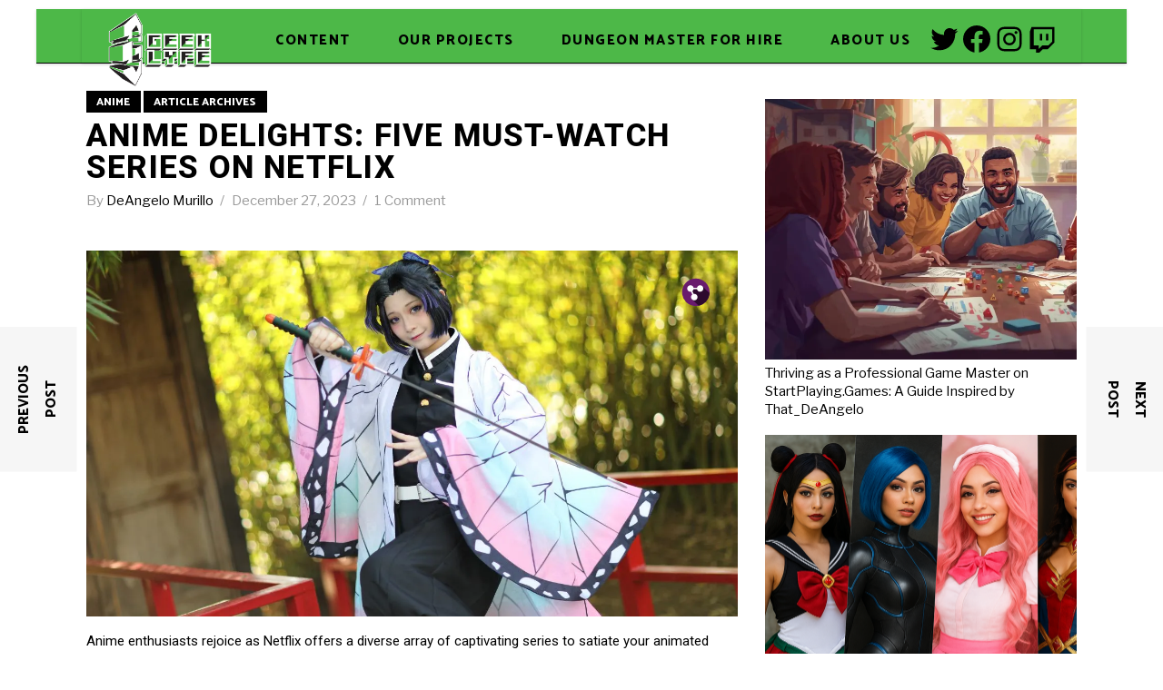

--- FILE ---
content_type: text/html; charset=UTF-8
request_url: https://www.thegeeklyfe.com/anime-delights-five-must-watch-series-on-netflix/
body_size: 37987
content:
<!DOCTYPE html>
<html lang="en-US" id="html">
<head>
	
		<meta charset="UTF-8"/>
		<link rel="profile" href="http://gmpg.org/xfn/11"/>
					<link rel="pingback" href="https://www.thegeeklyfe.com/xmlrpc.php">
		
				<meta name="viewport" content="width=device-width,initial-scale=1,user-scalable=yes">
		
<!-- Author Meta Tags by Molongui Authorship, visit: https://wordpress.org/plugins/molongui-authorship/ -->
<meta name="author" content="DeAngelo Murillo">
<meta property="article:author" content="TheGeekLyfe" />
<meta name="twitter:creator" content="@That_DeAngelo" />
<!-- /Molongui Authorship -->

<meta name='robots' content='index, follow, max-image-preview:large, max-snippet:-1, max-video-preview:-1' />
<script>window._wca = window._wca || [];</script>

	<!-- This site is optimized with the Yoast SEO plugin v26.5 - https://yoast.com/wordpress/plugins/seo/ -->
	<title>Anime Delights: Five Must-Watch Series on Netflix - The Geek Lyfe</title>
	<link rel="canonical" href="https://www.thegeeklyfe.com/anime-delights-five-must-watch-series-on-netflix/" />
	<meta property="og:locale" content="en_US" />
	<meta property="og:type" content="article" />
	<meta property="og:title" content="Anime Delights: Five Must-Watch Series on Netflix - The Geek Lyfe" />
	<meta property="og:description" content="Anime enthusiasts rejoice as Netflix offers a diverse array of captivating series to satiate your animated cravings. Here are five of the best anime currently available on Netflix: Attack on Titan    This critically acclaimed series combines intense action with a ... Read more" />
	<meta property="og:url" content="https://www.thegeeklyfe.com/anime-delights-five-must-watch-series-on-netflix/" />
	<meta property="og:site_name" content="The Geek Lyfe" />
	<meta property="article:publisher" content="https://www.facebook.com/TheGeekLyfe" />
	<meta property="article:author" content="thegeeklyfe" />
	<meta property="article:published_time" content="2023-12-27T19:18:46+00:00" />
	<meta property="og:image" content="https://www.thegeeklyfe.com/wp-content/uploads/2023/12/VTM-Cover-Photo-2-5.jpg" />
	<meta property="og:image:width" content="1280" />
	<meta property="og:image:height" content="720" />
	<meta property="og:image:type" content="image/jpeg" />
	<meta name="author" content="DeAngelo Murillo" />
	<meta name="twitter:card" content="summary_large_image" />
	<meta name="twitter:creator" content="@That_DeAngelo" />
	<meta name="twitter:site" content="@The_Geek_Lyfe" />
	<meta name="twitter:label1" content="Written by" />
	<meta name="twitter:data1" content="DeAngelo Murillo" />
	<meta name="twitter:label2" content="Est. reading time" />
	<meta name="twitter:data2" content="2 minutes" />
	<script type="application/ld+json" class="yoast-schema-graph">{"@context":"https://schema.org","@graph":[{"@type":"Article","@id":"https://www.thegeeklyfe.com/anime-delights-five-must-watch-series-on-netflix/#article","isPartOf":{"@id":"https://www.thegeeklyfe.com/anime-delights-five-must-watch-series-on-netflix/"},"author":{"name":"DeAngelo Murillo","@id":"https://www.thegeeklyfe.com/#/schema/person/7e3cbcf6f8159b89add6f99004acfcf7"},"headline":"Anime Delights: Five Must-Watch Series on Netflix","datePublished":"2023-12-27T19:18:46+00:00","mainEntityOfPage":{"@id":"https://www.thegeeklyfe.com/anime-delights-five-must-watch-series-on-netflix/"},"wordCount":334,"commentCount":1,"publisher":{"@id":"https://www.thegeeklyfe.com/#organization"},"image":{"@id":"https://www.thegeeklyfe.com/anime-delights-five-must-watch-series-on-netflix/#primaryimage"},"thumbnailUrl":"https://i0.wp.com/www.thegeeklyfe.com/wp-content/uploads/2023/12/VTM-Cover-Photo-2-5.jpg?fit=1280%2C720&ssl=1","articleSection":["Anime","Article Archives"],"inLanguage":"en-US","potentialAction":[{"@type":"CommentAction","name":"Comment","target":["https://www.thegeeklyfe.com/anime-delights-five-must-watch-series-on-netflix/#respond"]}]},{"@type":"WebPage","@id":"https://www.thegeeklyfe.com/anime-delights-five-must-watch-series-on-netflix/","url":"https://www.thegeeklyfe.com/anime-delights-five-must-watch-series-on-netflix/","name":"Anime Delights: Five Must-Watch Series on Netflix - The Geek Lyfe","isPartOf":{"@id":"https://www.thegeeklyfe.com/#website"},"primaryImageOfPage":{"@id":"https://www.thegeeklyfe.com/anime-delights-five-must-watch-series-on-netflix/#primaryimage"},"image":{"@id":"https://www.thegeeklyfe.com/anime-delights-five-must-watch-series-on-netflix/#primaryimage"},"thumbnailUrl":"https://i0.wp.com/www.thegeeklyfe.com/wp-content/uploads/2023/12/VTM-Cover-Photo-2-5.jpg?fit=1280%2C720&ssl=1","datePublished":"2023-12-27T19:18:46+00:00","breadcrumb":{"@id":"https://www.thegeeklyfe.com/anime-delights-five-must-watch-series-on-netflix/#breadcrumb"},"inLanguage":"en-US","potentialAction":[{"@type":"ReadAction","target":["https://www.thegeeklyfe.com/anime-delights-five-must-watch-series-on-netflix/"]}]},{"@type":"ImageObject","inLanguage":"en-US","@id":"https://www.thegeeklyfe.com/anime-delights-five-must-watch-series-on-netflix/#primaryimage","url":"https://i0.wp.com/www.thegeeklyfe.com/wp-content/uploads/2023/12/VTM-Cover-Photo-2-5.jpg?fit=1280%2C720&ssl=1","contentUrl":"https://i0.wp.com/www.thegeeklyfe.com/wp-content/uploads/2023/12/VTM-Cover-Photo-2-5.jpg?fit=1280%2C720&ssl=1","width":1280,"height":720},{"@type":"BreadcrumbList","@id":"https://www.thegeeklyfe.com/anime-delights-five-must-watch-series-on-netflix/#breadcrumb","itemListElement":[{"@type":"ListItem","position":1,"name":"Home","item":"https://www.thegeeklyfe.com/"},{"@type":"ListItem","position":2,"name":"Blog","item":"https://www.thegeeklyfe.com/blog-2/"},{"@type":"ListItem","position":3,"name":"Anime Delights: Five Must-Watch Series on Netflix"}]},{"@type":"WebSite","@id":"https://www.thegeeklyfe.com/#website","url":"https://www.thegeeklyfe.com/","name":"The Geek Lyfe","description":"We did not choose the Geek Lyfe, the Geek Lyfe chose us.","publisher":{"@id":"https://www.thegeeklyfe.com/#organization"},"potentialAction":[{"@type":"SearchAction","target":{"@type":"EntryPoint","urlTemplate":"https://www.thegeeklyfe.com/?s={search_term_string}"},"query-input":{"@type":"PropertyValueSpecification","valueRequired":true,"valueName":"search_term_string"}}],"inLanguage":"en-US"},{"@type":"Organization","@id":"https://www.thegeeklyfe.com/#organization","name":"The Geek Lyfe","url":"https://www.thegeeklyfe.com/","logo":{"@type":"ImageObject","inLanguage":"en-US","@id":"https://www.thegeeklyfe.com/#/schema/logo/image/","url":"https://www.thegeeklyfe.com/wp-content/uploads/2020/02/Geek-Lyfe-Logo-2019-with-text-white-outline.png","contentUrl":"https://www.thegeeklyfe.com/wp-content/uploads/2020/02/Geek-Lyfe-Logo-2019-with-text-white-outline.png","width":1000,"height":422,"caption":"The Geek Lyfe"},"image":{"@id":"https://www.thegeeklyfe.com/#/schema/logo/image/"},"sameAs":["https://www.facebook.com/TheGeekLyfe","https://x.com/The_Geek_Lyfe","https://www.instagram.com/thegeeklyfe/","https://www.youtube.com/thegeeklyfe"]},{"@type":"Person","@id":"https://www.thegeeklyfe.com/#/schema/person/7e3cbcf6f8159b89add6f99004acfcf7","name":"DeAngelo Murillo","image":{"@type":"ImageObject","inLanguage":"en-US","@id":"https://www.thegeeklyfe.com/#/schema/person/image/","url":"https://www.thegeeklyfe.com/wp-content/uploads/2020/10/DSC_2582-scaled.jpg","contentUrl":"https://www.thegeeklyfe.com/wp-content/uploads/2020/10/DSC_2582-scaled.jpg","caption":"DeAngelo Murillo"},"description":"Chicano | Fighting/Writing for Diversity | DM since 08 | Anime Lover | Site: https://www.thegeeklyfe.com | info@thegeeklyfe.com | http://twitch.tv/that_deangelo | https://linktr.ee/deangelomurillo","sameAs":["https://www.thegeeklyfe.com","thegeeklyfe","https://www.instagram.com/that_deangelo/","https://x.com/That_DeAngelo"]}]}</script>
	<!-- / Yoast SEO plugin. -->


<link rel='dns-prefetch' href='//www.thegeeklyfe.com' />
<link rel='dns-prefetch' href='//maps.googleapis.com' />
<link rel='dns-prefetch' href='//stats.wp.com' />
<link rel='dns-prefetch' href='//www.googletagmanager.com' />
<link rel='dns-prefetch' href='//fonts.googleapis.com' />
<link rel='dns-prefetch' href='//cdn.openshareweb.com' />
<link rel='dns-prefetch' href='//cdn.shareaholic.net' />
<link rel='dns-prefetch' href='//www.shareaholic.net' />
<link rel='dns-prefetch' href='//analytics.shareaholic.com' />
<link rel='dns-prefetch' href='//recs.shareaholic.com' />
<link rel='dns-prefetch' href='//partner.shareaholic.com' />
<link rel='preconnect' href='//c0.wp.com' />
<link rel='preconnect' href='//i0.wp.com' />
<link rel="alternate" type="application/rss+xml" title="The Geek Lyfe &raquo; Feed" href="https://www.thegeeklyfe.com/feed/" />
<link rel="alternate" type="application/rss+xml" title="The Geek Lyfe &raquo; Comments Feed" href="https://www.thegeeklyfe.com/comments/feed/" />
<link rel="alternate" type="application/rss+xml" title="The Geek Lyfe &raquo; Anime Delights: Five Must-Watch Series on Netflix Comments Feed" href="https://www.thegeeklyfe.com/anime-delights-five-must-watch-series-on-netflix/feed/" />
<link rel="alternate" title="oEmbed (JSON)" type="application/json+oembed" href="https://www.thegeeklyfe.com/wp-json/oembed/1.0/embed?url=https%3A%2F%2Fwww.thegeeklyfe.com%2Fanime-delights-five-must-watch-series-on-netflix%2F" />
<link rel="alternate" title="oEmbed (XML)" type="text/xml+oembed" href="https://www.thegeeklyfe.com/wp-json/oembed/1.0/embed?url=https%3A%2F%2Fwww.thegeeklyfe.com%2Fanime-delights-five-must-watch-series-on-netflix%2F&#038;format=xml" />
<!-- Shareaholic - https://www.shareaholic.com -->
<link rel='preload' href='//cdn.shareaholic.net/assets/pub/shareaholic.js' as='script'/>
<script data-no-minify='1' data-cfasync='false'>
_SHR_SETTINGS = {"endpoints":{"local_recs_url":"https:\/\/www.thegeeklyfe.com\/wp-admin\/admin-ajax.php?action=shareaholic_permalink_related","ajax_url":"https:\/\/www.thegeeklyfe.com\/wp-admin\/admin-ajax.php"},"site_id":"48b217db430de4f6440bfbf95694458c","url_components":{"year":"2023","monthnum":"12","day":"27","hour":"12","minute":"18","second":"46","post_id":"26379","postname":"anime-delights-five-must-watch-series-on-netflix","category":"slider"}};
</script>
<script data-no-minify='1' data-cfasync='false' src='//cdn.shareaholic.net/assets/pub/shareaholic.js' data-shr-siteid='48b217db430de4f6440bfbf95694458c' async ></script>

<!-- Shareaholic Content Tags -->
<meta name='shareaholic:site_name' content='The Geek Lyfe' />
<meta name='shareaholic:language' content='en-US' />
<meta name='shareaholic:url' content='https://www.thegeeklyfe.com/anime-delights-five-must-watch-series-on-netflix/' />
<meta name='shareaholic:keywords' content='cat:anime, cat:article archives, type:post' />
<meta name='shareaholic:article_published_time' content='2023-12-27T12:18:46-07:00' />
<meta name='shareaholic:article_modified_time' content='2023-12-27T12:18:46-07:00' />
<meta name='shareaholic:shareable_page' content='true' />
<meta name='shareaholic:article_author_name' content='DeAngelo Murillo' />
<meta name='shareaholic:site_id' content='48b217db430de4f6440bfbf95694458c' />
<meta name='shareaholic:wp_version' content='9.7.13' />
<meta name='shareaholic:image' content='https://i0.wp.com/www.thegeeklyfe.com/wp-content/uploads/2023/12/VTM-Cover-Photo-2-5.jpg?fit=640%2C360&amp;ssl=1' />
<!-- Shareaholic Content Tags End -->
		<!-- This site uses the Google Analytics by ExactMetrics plugin v8.10.2 - Using Analytics tracking - https://www.exactmetrics.com/ -->
							<script src="//www.googletagmanager.com/gtag/js?id=G-4BBXE3M796"  data-cfasync="false" data-wpfc-render="false" type="text/javascript" async></script>
			<script data-cfasync="false" data-wpfc-render="false" type="text/javascript">
				var em_version = '8.10.2';
				var em_track_user = true;
				var em_no_track_reason = '';
								var ExactMetricsDefaultLocations = {"page_location":"https:\/\/www.thegeeklyfe.com\/anime-delights-five-must-watch-series-on-netflix\/"};
								if ( typeof ExactMetricsPrivacyGuardFilter === 'function' ) {
					var ExactMetricsLocations = (typeof ExactMetricsExcludeQuery === 'object') ? ExactMetricsPrivacyGuardFilter( ExactMetricsExcludeQuery ) : ExactMetricsPrivacyGuardFilter( ExactMetricsDefaultLocations );
				} else {
					var ExactMetricsLocations = (typeof ExactMetricsExcludeQuery === 'object') ? ExactMetricsExcludeQuery : ExactMetricsDefaultLocations;
				}

								var disableStrs = [
										'ga-disable-G-4BBXE3M796',
									];

				/* Function to detect opted out users */
				function __gtagTrackerIsOptedOut() {
					for (var index = 0; index < disableStrs.length; index++) {
						if (document.cookie.indexOf(disableStrs[index] + '=true') > -1) {
							return true;
						}
					}

					return false;
				}

				/* Disable tracking if the opt-out cookie exists. */
				if (__gtagTrackerIsOptedOut()) {
					for (var index = 0; index < disableStrs.length; index++) {
						window[disableStrs[index]] = true;
					}
				}

				/* Opt-out function */
				function __gtagTrackerOptout() {
					for (var index = 0; index < disableStrs.length; index++) {
						document.cookie = disableStrs[index] + '=true; expires=Thu, 31 Dec 2099 23:59:59 UTC; path=/';
						window[disableStrs[index]] = true;
					}
				}

				if ('undefined' === typeof gaOptout) {
					function gaOptout() {
						__gtagTrackerOptout();
					}
				}
								window.dataLayer = window.dataLayer || [];

				window.ExactMetricsDualTracker = {
					helpers: {},
					trackers: {},
				};
				if (em_track_user) {
					function __gtagDataLayer() {
						dataLayer.push(arguments);
					}

					function __gtagTracker(type, name, parameters) {
						if (!parameters) {
							parameters = {};
						}

						if (parameters.send_to) {
							__gtagDataLayer.apply(null, arguments);
							return;
						}

						if (type === 'event') {
														parameters.send_to = exactmetrics_frontend.v4_id;
							var hookName = name;
							if (typeof parameters['event_category'] !== 'undefined') {
								hookName = parameters['event_category'] + ':' + name;
							}

							if (typeof ExactMetricsDualTracker.trackers[hookName] !== 'undefined') {
								ExactMetricsDualTracker.trackers[hookName](parameters);
							} else {
								__gtagDataLayer('event', name, parameters);
							}
							
						} else {
							__gtagDataLayer.apply(null, arguments);
						}
					}

					__gtagTracker('js', new Date());
					__gtagTracker('set', {
						'developer_id.dNDMyYj': true,
											});
					if ( ExactMetricsLocations.page_location ) {
						__gtagTracker('set', ExactMetricsLocations);
					}
										__gtagTracker('config', 'G-4BBXE3M796', {"forceSSL":"true"} );
										window.gtag = __gtagTracker;										(function () {
						/* https://developers.google.com/analytics/devguides/collection/analyticsjs/ */
						/* ga and __gaTracker compatibility shim. */
						var noopfn = function () {
							return null;
						};
						var newtracker = function () {
							return new Tracker();
						};
						var Tracker = function () {
							return null;
						};
						var p = Tracker.prototype;
						p.get = noopfn;
						p.set = noopfn;
						p.send = function () {
							var args = Array.prototype.slice.call(arguments);
							args.unshift('send');
							__gaTracker.apply(null, args);
						};
						var __gaTracker = function () {
							var len = arguments.length;
							if (len === 0) {
								return;
							}
							var f = arguments[len - 1];
							if (typeof f !== 'object' || f === null || typeof f.hitCallback !== 'function') {
								if ('send' === arguments[0]) {
									var hitConverted, hitObject = false, action;
									if ('event' === arguments[1]) {
										if ('undefined' !== typeof arguments[3]) {
											hitObject = {
												'eventAction': arguments[3],
												'eventCategory': arguments[2],
												'eventLabel': arguments[4],
												'value': arguments[5] ? arguments[5] : 1,
											}
										}
									}
									if ('pageview' === arguments[1]) {
										if ('undefined' !== typeof arguments[2]) {
											hitObject = {
												'eventAction': 'page_view',
												'page_path': arguments[2],
											}
										}
									}
									if (typeof arguments[2] === 'object') {
										hitObject = arguments[2];
									}
									if (typeof arguments[5] === 'object') {
										Object.assign(hitObject, arguments[5]);
									}
									if ('undefined' !== typeof arguments[1].hitType) {
										hitObject = arguments[1];
										if ('pageview' === hitObject.hitType) {
											hitObject.eventAction = 'page_view';
										}
									}
									if (hitObject) {
										action = 'timing' === arguments[1].hitType ? 'timing_complete' : hitObject.eventAction;
										hitConverted = mapArgs(hitObject);
										__gtagTracker('event', action, hitConverted);
									}
								}
								return;
							}

							function mapArgs(args) {
								var arg, hit = {};
								var gaMap = {
									'eventCategory': 'event_category',
									'eventAction': 'event_action',
									'eventLabel': 'event_label',
									'eventValue': 'event_value',
									'nonInteraction': 'non_interaction',
									'timingCategory': 'event_category',
									'timingVar': 'name',
									'timingValue': 'value',
									'timingLabel': 'event_label',
									'page': 'page_path',
									'location': 'page_location',
									'title': 'page_title',
									'referrer' : 'page_referrer',
								};
								for (arg in args) {
																		if (!(!args.hasOwnProperty(arg) || !gaMap.hasOwnProperty(arg))) {
										hit[gaMap[arg]] = args[arg];
									} else {
										hit[arg] = args[arg];
									}
								}
								return hit;
							}

							try {
								f.hitCallback();
							} catch (ex) {
							}
						};
						__gaTracker.create = newtracker;
						__gaTracker.getByName = newtracker;
						__gaTracker.getAll = function () {
							return [];
						};
						__gaTracker.remove = noopfn;
						__gaTracker.loaded = true;
						window['__gaTracker'] = __gaTracker;
					})();
									} else {
										console.log("");
					(function () {
						function __gtagTracker() {
							return null;
						}

						window['__gtagTracker'] = __gtagTracker;
						window['gtag'] = __gtagTracker;
					})();
									}
			</script>
							<!-- / Google Analytics by ExactMetrics -->
		<style id='wp-img-auto-sizes-contain-inline-css' type='text/css'>
img:is([sizes=auto i],[sizes^="auto," i]){contain-intrinsic-size:3000px 1500px}
/*# sourceURL=wp-img-auto-sizes-contain-inline-css */
</style>
<link rel='stylesheet' id='twb-open-sans-css' href='https://fonts.googleapis.com/css?family=Open+Sans%3A300%2C400%2C500%2C600%2C700%2C800&#038;display=swap&#038;ver=6.9' type='text/css' media='all' />
<link rel='stylesheet' id='twbbwg-global-css' href='https://www.thegeeklyfe.com/wp-content/plugins/photo-gallery/booster/assets/css/global.css?ver=1.0.0' type='text/css' media='all' />
<link rel='stylesheet' id='dashicons-css' href='https://c0.wp.com/c/6.9/wp-includes/css/dashicons.min.css' type='text/css' media='all' />
<link rel='stylesheet' id='post-views-counter-frontend-css' href='https://www.thegeeklyfe.com/wp-content/plugins/post-views-counter/css/frontend.min.css?ver=1.6.0' type='text/css' media='all' />
<style id='wp-emoji-styles-inline-css' type='text/css'>

	img.wp-smiley, img.emoji {
		display: inline !important;
		border: none !important;
		box-shadow: none !important;
		height: 1em !important;
		width: 1em !important;
		margin: 0 0.07em !important;
		vertical-align: -0.1em !important;
		background: none !important;
		padding: 0 !important;
	}
/*# sourceURL=wp-emoji-styles-inline-css */
</style>
<style id='wp-block-library-inline-css' type='text/css'>
:root{--wp-block-synced-color:#7a00df;--wp-block-synced-color--rgb:122,0,223;--wp-bound-block-color:var(--wp-block-synced-color);--wp-editor-canvas-background:#ddd;--wp-admin-theme-color:#007cba;--wp-admin-theme-color--rgb:0,124,186;--wp-admin-theme-color-darker-10:#006ba1;--wp-admin-theme-color-darker-10--rgb:0,107,160.5;--wp-admin-theme-color-darker-20:#005a87;--wp-admin-theme-color-darker-20--rgb:0,90,135;--wp-admin-border-width-focus:2px}@media (min-resolution:192dpi){:root{--wp-admin-border-width-focus:1.5px}}.wp-element-button{cursor:pointer}:root .has-very-light-gray-background-color{background-color:#eee}:root .has-very-dark-gray-background-color{background-color:#313131}:root .has-very-light-gray-color{color:#eee}:root .has-very-dark-gray-color{color:#313131}:root .has-vivid-green-cyan-to-vivid-cyan-blue-gradient-background{background:linear-gradient(135deg,#00d084,#0693e3)}:root .has-purple-crush-gradient-background{background:linear-gradient(135deg,#34e2e4,#4721fb 50%,#ab1dfe)}:root .has-hazy-dawn-gradient-background{background:linear-gradient(135deg,#faaca8,#dad0ec)}:root .has-subdued-olive-gradient-background{background:linear-gradient(135deg,#fafae1,#67a671)}:root .has-atomic-cream-gradient-background{background:linear-gradient(135deg,#fdd79a,#004a59)}:root .has-nightshade-gradient-background{background:linear-gradient(135deg,#330968,#31cdcf)}:root .has-midnight-gradient-background{background:linear-gradient(135deg,#020381,#2874fc)}:root{--wp--preset--font-size--normal:16px;--wp--preset--font-size--huge:42px}.has-regular-font-size{font-size:1em}.has-larger-font-size{font-size:2.625em}.has-normal-font-size{font-size:var(--wp--preset--font-size--normal)}.has-huge-font-size{font-size:var(--wp--preset--font-size--huge)}:root .has-text-align-center{text-align:center}:root .has-text-align-left{text-align:left}:root .has-text-align-right{text-align:right}.has-fit-text{white-space:nowrap!important}#end-resizable-editor-section{display:none}.aligncenter{clear:both}.items-justified-left{justify-content:flex-start}.items-justified-center{justify-content:center}.items-justified-right{justify-content:flex-end}.items-justified-space-between{justify-content:space-between}.screen-reader-text{word-wrap:normal!important;border:0;clip-path:inset(50%);height:1px;margin:-1px;overflow:hidden;padding:0;position:absolute;width:1px}.screen-reader-text:focus{background-color:#ddd;clip-path:none;color:#444;display:block;font-size:1em;height:auto;left:5px;line-height:normal;padding:15px 23px 14px;text-decoration:none;top:5px;width:auto;z-index:100000}html :where(.has-border-color){border-style:solid}html :where([style*=border-top-color]){border-top-style:solid}html :where([style*=border-right-color]){border-right-style:solid}html :where([style*=border-bottom-color]){border-bottom-style:solid}html :where([style*=border-left-color]){border-left-style:solid}html :where([style*=border-width]){border-style:solid}html :where([style*=border-top-width]){border-top-style:solid}html :where([style*=border-right-width]){border-right-style:solid}html :where([style*=border-bottom-width]){border-bottom-style:solid}html :where([style*=border-left-width]){border-left-style:solid}html :where(img[class*=wp-image-]){height:auto;max-width:100%}:where(figure){margin:0 0 1em}html :where(.is-position-sticky){--wp-admin--admin-bar--position-offset:var(--wp-admin--admin-bar--height,0px)}@media screen and (max-width:600px){html :where(.is-position-sticky){--wp-admin--admin-bar--position-offset:0px}}

/*# sourceURL=wp-block-library-inline-css */
</style><style id='wp-block-columns-inline-css' type='text/css'>
.wp-block-columns{box-sizing:border-box;display:flex;flex-wrap:wrap!important}@media (min-width:782px){.wp-block-columns{flex-wrap:nowrap!important}}.wp-block-columns{align-items:normal!important}.wp-block-columns.are-vertically-aligned-top{align-items:flex-start}.wp-block-columns.are-vertically-aligned-center{align-items:center}.wp-block-columns.are-vertically-aligned-bottom{align-items:flex-end}@media (max-width:781px){.wp-block-columns:not(.is-not-stacked-on-mobile)>.wp-block-column{flex-basis:100%!important}}@media (min-width:782px){.wp-block-columns:not(.is-not-stacked-on-mobile)>.wp-block-column{flex-basis:0;flex-grow:1}.wp-block-columns:not(.is-not-stacked-on-mobile)>.wp-block-column[style*=flex-basis]{flex-grow:0}}.wp-block-columns.is-not-stacked-on-mobile{flex-wrap:nowrap!important}.wp-block-columns.is-not-stacked-on-mobile>.wp-block-column{flex-basis:0;flex-grow:1}.wp-block-columns.is-not-stacked-on-mobile>.wp-block-column[style*=flex-basis]{flex-grow:0}:where(.wp-block-columns){margin-bottom:1.75em}:where(.wp-block-columns.has-background){padding:1.25em 2.375em}.wp-block-column{flex-grow:1;min-width:0;overflow-wrap:break-word;word-break:break-word}.wp-block-column.is-vertically-aligned-top{align-self:flex-start}.wp-block-column.is-vertically-aligned-center{align-self:center}.wp-block-column.is-vertically-aligned-bottom{align-self:flex-end}.wp-block-column.is-vertically-aligned-stretch{align-self:stretch}.wp-block-column.is-vertically-aligned-bottom,.wp-block-column.is-vertically-aligned-center,.wp-block-column.is-vertically-aligned-top{width:100%}
/*# sourceURL=https://www.thegeeklyfe.com/wp-content/plugins/gutenberg/build/styles/block-library/columns/style.css */
</style>
<style id='wp-block-paragraph-inline-css' type='text/css'>
.is-small-text{font-size:.875em}.is-regular-text{font-size:1em}.is-large-text{font-size:2.25em}.is-larger-text{font-size:3em}.has-drop-cap:not(:focus):first-letter{float:left;font-size:8.4em;font-style:normal;font-weight:100;line-height:.68;margin:.05em .1em 0 0;text-transform:uppercase}body.rtl .has-drop-cap:not(:focus):first-letter{float:none;margin-left:.1em}p.has-drop-cap.has-background{overflow:hidden}:root :where(p.has-background){padding:1.25em 2.375em}:where(p.has-text-color:not(.has-link-color)) a{color:inherit}p.has-text-align-left[style*="writing-mode:vertical-lr"],p.has-text-align-right[style*="writing-mode:vertical-rl"]{rotate:180deg}
/*# sourceURL=https://www.thegeeklyfe.com/wp-content/plugins/gutenberg/build/styles/block-library/paragraph/style.css */
</style>
<style id='wp-block-social-links-inline-css' type='text/css'>
.wp-block-social-links{background:none;box-sizing:border-box;margin-left:0;padding-left:0;padding-right:0;text-indent:0}.wp-block-social-links .wp-social-link a,.wp-block-social-links .wp-social-link a:hover{border-bottom:0;box-shadow:none;text-decoration:none}.wp-block-social-links .wp-social-link svg{height:1em;width:1em}.wp-block-social-links .wp-social-link span:not(.screen-reader-text){font-size:.65em;margin-left:.5em;margin-right:.5em}.wp-block-social-links.has-small-icon-size{font-size:16px}.wp-block-social-links,.wp-block-social-links.has-normal-icon-size{font-size:24px}.wp-block-social-links.has-large-icon-size{font-size:36px}.wp-block-social-links.has-huge-icon-size{font-size:48px}.wp-block-social-links.aligncenter{display:flex;justify-content:center}.wp-block-social-links.alignright{justify-content:flex-end}.wp-block-social-link{border-radius:9999px;display:block}@media not (prefers-reduced-motion){.wp-block-social-link{transition:transform .1s ease}}.wp-block-social-link{height:auto}.wp-block-social-link a{align-items:center;display:flex;line-height:0}.wp-block-social-link:hover{transform:scale(1.1)}.wp-block-social-links .wp-block-social-link.wp-social-link{display:inline-block;margin:0;padding:0}.wp-block-social-links .wp-block-social-link.wp-social-link .wp-block-social-link-anchor,.wp-block-social-links .wp-block-social-link.wp-social-link .wp-block-social-link-anchor svg,.wp-block-social-links .wp-block-social-link.wp-social-link .wp-block-social-link-anchor:active,.wp-block-social-links .wp-block-social-link.wp-social-link .wp-block-social-link-anchor:hover,.wp-block-social-links .wp-block-social-link.wp-social-link .wp-block-social-link-anchor:visited{fill:currentColor;color:currentColor}:where(.wp-block-social-links:not(.is-style-logos-only)) .wp-social-link{background-color:#f0f0f0;color:#444}:where(.wp-block-social-links:not(.is-style-logos-only)) .wp-social-link-amazon{background-color:#f90;color:#fff}:where(.wp-block-social-links:not(.is-style-logos-only)) .wp-social-link-bandcamp{background-color:#1ea0c3;color:#fff}:where(.wp-block-social-links:not(.is-style-logos-only)) .wp-social-link-behance{background-color:#0757fe;color:#fff}:where(.wp-block-social-links:not(.is-style-logos-only)) .wp-social-link-bluesky{background-color:#0a7aff;color:#fff}:where(.wp-block-social-links:not(.is-style-logos-only)) .wp-social-link-codepen{background-color:#1e1f26;color:#fff}:where(.wp-block-social-links:not(.is-style-logos-only)) .wp-social-link-deviantart{background-color:#02e49b;color:#fff}:where(.wp-block-social-links:not(.is-style-logos-only)) .wp-social-link-discord{background-color:#5865f2;color:#fff}:where(.wp-block-social-links:not(.is-style-logos-only)) .wp-social-link-dribbble{background-color:#e94c89;color:#fff}:where(.wp-block-social-links:not(.is-style-logos-only)) .wp-social-link-dropbox{background-color:#4280ff;color:#fff}:where(.wp-block-social-links:not(.is-style-logos-only)) .wp-social-link-etsy{background-color:#f45800;color:#fff}:where(.wp-block-social-links:not(.is-style-logos-only)) .wp-social-link-facebook{background-color:#0866ff;color:#fff}:where(.wp-block-social-links:not(.is-style-logos-only)) .wp-social-link-fivehundredpx{background-color:#000;color:#fff}:where(.wp-block-social-links:not(.is-style-logos-only)) .wp-social-link-flickr{background-color:#0461dd;color:#fff}:where(.wp-block-social-links:not(.is-style-logos-only)) .wp-social-link-foursquare{background-color:#e65678;color:#fff}:where(.wp-block-social-links:not(.is-style-logos-only)) .wp-social-link-github{background-color:#24292d;color:#fff}:where(.wp-block-social-links:not(.is-style-logos-only)) .wp-social-link-goodreads{background-color:#eceadd;color:#382110}:where(.wp-block-social-links:not(.is-style-logos-only)) .wp-social-link-google{background-color:#ea4434;color:#fff}:where(.wp-block-social-links:not(.is-style-logos-only)) .wp-social-link-gravatar{background-color:#1d4fc4;color:#fff}:where(.wp-block-social-links:not(.is-style-logos-only)) .wp-social-link-instagram{background-color:#f00075;color:#fff}:where(.wp-block-social-links:not(.is-style-logos-only)) .wp-social-link-lastfm{background-color:#e21b24;color:#fff}:where(.wp-block-social-links:not(.is-style-logos-only)) .wp-social-link-linkedin{background-color:#0d66c2;color:#fff}:where(.wp-block-social-links:not(.is-style-logos-only)) .wp-social-link-mastodon{background-color:#3288d4;color:#fff}:where(.wp-block-social-links:not(.is-style-logos-only)) .wp-social-link-medium{background-color:#000;color:#fff}:where(.wp-block-social-links:not(.is-style-logos-only)) .wp-social-link-meetup{background-color:#f6405f;color:#fff}:where(.wp-block-social-links:not(.is-style-logos-only)) .wp-social-link-patreon{background-color:#000;color:#fff}:where(.wp-block-social-links:not(.is-style-logos-only)) .wp-social-link-pinterest{background-color:#e60122;color:#fff}:where(.wp-block-social-links:not(.is-style-logos-only)) .wp-social-link-pocket{background-color:#ef4155;color:#fff}:where(.wp-block-social-links:not(.is-style-logos-only)) .wp-social-link-reddit{background-color:#ff4500;color:#fff}:where(.wp-block-social-links:not(.is-style-logos-only)) .wp-social-link-skype{background-color:#0478d7;color:#fff}:where(.wp-block-social-links:not(.is-style-logos-only)) .wp-social-link-snapchat{stroke:#000;background-color:#fefc00;color:#fff}:where(.wp-block-social-links:not(.is-style-logos-only)) .wp-social-link-soundcloud{background-color:#ff5600;color:#fff}:where(.wp-block-social-links:not(.is-style-logos-only)) .wp-social-link-spotify{background-color:#1bd760;color:#fff}:where(.wp-block-social-links:not(.is-style-logos-only)) .wp-social-link-telegram{background-color:#2aabee;color:#fff}:where(.wp-block-social-links:not(.is-style-logos-only)) .wp-social-link-threads{background-color:#000;color:#fff}:where(.wp-block-social-links:not(.is-style-logos-only)) .wp-social-link-tiktok{background-color:#000;color:#fff}:where(.wp-block-social-links:not(.is-style-logos-only)) .wp-social-link-tumblr{background-color:#011835;color:#fff}:where(.wp-block-social-links:not(.is-style-logos-only)) .wp-social-link-twitch{background-color:#6440a4;color:#fff}:where(.wp-block-social-links:not(.is-style-logos-only)) .wp-social-link-twitter{background-color:#1da1f2;color:#fff}:where(.wp-block-social-links:not(.is-style-logos-only)) .wp-social-link-vimeo{background-color:#1eb7ea;color:#fff}:where(.wp-block-social-links:not(.is-style-logos-only)) .wp-social-link-vk{background-color:#4680c2;color:#fff}:where(.wp-block-social-links:not(.is-style-logos-only)) .wp-social-link-wordpress{background-color:#3499cd;color:#fff}:where(.wp-block-social-links:not(.is-style-logos-only)) .wp-social-link-whatsapp{background-color:#25d366;color:#fff}:where(.wp-block-social-links:not(.is-style-logos-only)) .wp-social-link-x{background-color:#000;color:#fff}:where(.wp-block-social-links:not(.is-style-logos-only)) .wp-social-link-yelp{background-color:#d32422;color:#fff}:where(.wp-block-social-links:not(.is-style-logos-only)) .wp-social-link-youtube{background-color:red;color:#fff}:where(.wp-block-social-links.is-style-logos-only) .wp-social-link{background:none}:where(.wp-block-social-links.is-style-logos-only) .wp-social-link svg{height:1.25em;width:1.25em}:where(.wp-block-social-links.is-style-logos-only) .wp-social-link-amazon{color:#f90}:where(.wp-block-social-links.is-style-logos-only) .wp-social-link-bandcamp{color:#1ea0c3}:where(.wp-block-social-links.is-style-logos-only) .wp-social-link-behance{color:#0757fe}:where(.wp-block-social-links.is-style-logos-only) .wp-social-link-bluesky{color:#0a7aff}:where(.wp-block-social-links.is-style-logos-only) .wp-social-link-codepen{color:#1e1f26}:where(.wp-block-social-links.is-style-logos-only) .wp-social-link-deviantart{color:#02e49b}:where(.wp-block-social-links.is-style-logos-only) .wp-social-link-discord{color:#5865f2}:where(.wp-block-social-links.is-style-logos-only) .wp-social-link-dribbble{color:#e94c89}:where(.wp-block-social-links.is-style-logos-only) .wp-social-link-dropbox{color:#4280ff}:where(.wp-block-social-links.is-style-logos-only) .wp-social-link-etsy{color:#f45800}:where(.wp-block-social-links.is-style-logos-only) .wp-social-link-facebook{color:#0866ff}:where(.wp-block-social-links.is-style-logos-only) .wp-social-link-fivehundredpx{color:#000}:where(.wp-block-social-links.is-style-logos-only) .wp-social-link-flickr{color:#0461dd}:where(.wp-block-social-links.is-style-logos-only) .wp-social-link-foursquare{color:#e65678}:where(.wp-block-social-links.is-style-logos-only) .wp-social-link-github{color:#24292d}:where(.wp-block-social-links.is-style-logos-only) .wp-social-link-goodreads{color:#382110}:where(.wp-block-social-links.is-style-logos-only) .wp-social-link-google{color:#ea4434}:where(.wp-block-social-links.is-style-logos-only) .wp-social-link-gravatar{color:#1d4fc4}:where(.wp-block-social-links.is-style-logos-only) .wp-social-link-instagram{color:#f00075}:where(.wp-block-social-links.is-style-logos-only) .wp-social-link-lastfm{color:#e21b24}:where(.wp-block-social-links.is-style-logos-only) .wp-social-link-linkedin{color:#0d66c2}:where(.wp-block-social-links.is-style-logos-only) .wp-social-link-mastodon{color:#3288d4}:where(.wp-block-social-links.is-style-logos-only) .wp-social-link-medium{color:#000}:where(.wp-block-social-links.is-style-logos-only) .wp-social-link-meetup{color:#f6405f}:where(.wp-block-social-links.is-style-logos-only) .wp-social-link-patreon{color:#000}:where(.wp-block-social-links.is-style-logos-only) .wp-social-link-pinterest{color:#e60122}:where(.wp-block-social-links.is-style-logos-only) .wp-social-link-pocket{color:#ef4155}:where(.wp-block-social-links.is-style-logos-only) .wp-social-link-reddit{color:#ff4500}:where(.wp-block-social-links.is-style-logos-only) .wp-social-link-skype{color:#0478d7}:where(.wp-block-social-links.is-style-logos-only) .wp-social-link-snapchat{stroke:#000;color:#fff}:where(.wp-block-social-links.is-style-logos-only) .wp-social-link-soundcloud{color:#ff5600}:where(.wp-block-social-links.is-style-logos-only) .wp-social-link-spotify{color:#1bd760}:where(.wp-block-social-links.is-style-logos-only) .wp-social-link-telegram{color:#2aabee}:where(.wp-block-social-links.is-style-logos-only) .wp-social-link-threads{color:#000}:where(.wp-block-social-links.is-style-logos-only) .wp-social-link-tiktok{color:#000}:where(.wp-block-social-links.is-style-logos-only) .wp-social-link-tumblr{color:#011835}:where(.wp-block-social-links.is-style-logos-only) .wp-social-link-twitch{color:#6440a4}:where(.wp-block-social-links.is-style-logos-only) .wp-social-link-twitter{color:#1da1f2}:where(.wp-block-social-links.is-style-logos-only) .wp-social-link-vimeo{color:#1eb7ea}:where(.wp-block-social-links.is-style-logos-only) .wp-social-link-vk{color:#4680c2}:where(.wp-block-social-links.is-style-logos-only) .wp-social-link-whatsapp{color:#25d366}:where(.wp-block-social-links.is-style-logos-only) .wp-social-link-wordpress{color:#3499cd}:where(.wp-block-social-links.is-style-logos-only) .wp-social-link-x{color:#000}:where(.wp-block-social-links.is-style-logos-only) .wp-social-link-yelp{color:#d32422}:where(.wp-block-social-links.is-style-logos-only) .wp-social-link-youtube{color:red}.wp-block-social-links.is-style-pill-shape .wp-social-link{width:auto}:root :where(.wp-block-social-links .wp-social-link a){padding:.25em}:root :where(.wp-block-social-links.is-style-logos-only .wp-social-link a){padding:0}:root :where(.wp-block-social-links.is-style-pill-shape .wp-social-link a){padding-left:.6666666667em;padding-right:.6666666667em}.wp-block-social-links:not(.has-icon-color):not(.has-icon-background-color) .wp-social-link-snapchat .wp-block-social-link-label{color:#000}
/*# sourceURL=https://www.thegeeklyfe.com/wp-content/plugins/gutenberg/build/styles/block-library/social-links/style.css */
</style>
<style id='wp-block-latest-posts-inline-css' type='text/css'>
.wp-block-latest-posts{box-sizing:border-box}.wp-block-latest-posts.alignleft{margin-right:2em}.wp-block-latest-posts.alignright{margin-left:2em}.wp-block-latest-posts.wp-block-latest-posts__list{list-style:none}.wp-block-latest-posts.wp-block-latest-posts__list li{clear:both;overflow-wrap:break-word}.wp-block-latest-posts.is-grid{display:flex;flex-wrap:wrap}.wp-block-latest-posts.is-grid li{margin:0 1.25em 1.25em 0;width:100%}@media (min-width:600px){.wp-block-latest-posts.columns-2 li{width:calc(50% - .625em)}.wp-block-latest-posts.columns-2 li:nth-child(2n){margin-right:0}.wp-block-latest-posts.columns-3 li{width:calc(33.33333% - .83333em)}.wp-block-latest-posts.columns-3 li:nth-child(3n){margin-right:0}.wp-block-latest-posts.columns-4 li{width:calc(25% - .9375em)}.wp-block-latest-posts.columns-4 li:nth-child(4n){margin-right:0}.wp-block-latest-posts.columns-5 li{width:calc(20% - 1em)}.wp-block-latest-posts.columns-5 li:nth-child(5n){margin-right:0}.wp-block-latest-posts.columns-6 li{width:calc(16.66667% - 1.04167em)}.wp-block-latest-posts.columns-6 li:nth-child(6n){margin-right:0}}:root :where(.wp-block-latest-posts.is-grid){padding:0}:root :where(.wp-block-latest-posts.wp-block-latest-posts__list){padding-left:0}.wp-block-latest-posts__post-author,.wp-block-latest-posts__post-date{display:block;font-size:.8125em}.wp-block-latest-posts__post-excerpt,.wp-block-latest-posts__post-full-content{margin-bottom:1em;margin-top:.5em}.wp-block-latest-posts__featured-image a{display:inline-block}.wp-block-latest-posts__featured-image img{height:auto;max-width:100%;width:auto}.wp-block-latest-posts__featured-image.alignleft{float:left;margin-right:1em}.wp-block-latest-posts__featured-image.alignright{float:right;margin-left:1em}.wp-block-latest-posts__featured-image.aligncenter{margin-bottom:1em;text-align:center}
/*# sourceURL=https://www.thegeeklyfe.com/wp-content/plugins/gutenberg/build/styles/block-library/latest-posts/style.css */
</style>
<style id='global-styles-inline-css' type='text/css'>
:root{--wp--preset--aspect-ratio--square: 1;--wp--preset--aspect-ratio--4-3: 4/3;--wp--preset--aspect-ratio--3-4: 3/4;--wp--preset--aspect-ratio--3-2: 3/2;--wp--preset--aspect-ratio--2-3: 2/3;--wp--preset--aspect-ratio--16-9: 16/9;--wp--preset--aspect-ratio--9-16: 9/16;--wp--preset--color--black: #000000;--wp--preset--color--cyan-bluish-gray: #abb8c3;--wp--preset--color--white: #ffffff;--wp--preset--color--pale-pink: #f78da7;--wp--preset--color--vivid-red: #cf2e2e;--wp--preset--color--luminous-vivid-orange: #ff6900;--wp--preset--color--luminous-vivid-amber: #fcb900;--wp--preset--color--light-green-cyan: #7bdcb5;--wp--preset--color--vivid-green-cyan: #00d084;--wp--preset--color--pale-cyan-blue: #8ed1fc;--wp--preset--color--vivid-cyan-blue: #0693e3;--wp--preset--color--vivid-purple: #9b51e0;--wp--preset--gradient--vivid-cyan-blue-to-vivid-purple: linear-gradient(135deg,rgb(6,147,227) 0%,rgb(155,81,224) 100%);--wp--preset--gradient--light-green-cyan-to-vivid-green-cyan: linear-gradient(135deg,rgb(122,220,180) 0%,rgb(0,208,130) 100%);--wp--preset--gradient--luminous-vivid-amber-to-luminous-vivid-orange: linear-gradient(135deg,rgb(252,185,0) 0%,rgb(255,105,0) 100%);--wp--preset--gradient--luminous-vivid-orange-to-vivid-red: linear-gradient(135deg,rgb(255,105,0) 0%,rgb(207,46,46) 100%);--wp--preset--gradient--very-light-gray-to-cyan-bluish-gray: linear-gradient(135deg,rgb(238,238,238) 0%,rgb(169,184,195) 100%);--wp--preset--gradient--cool-to-warm-spectrum: linear-gradient(135deg,rgb(74,234,220) 0%,rgb(151,120,209) 20%,rgb(207,42,186) 40%,rgb(238,44,130) 60%,rgb(251,105,98) 80%,rgb(254,248,76) 100%);--wp--preset--gradient--blush-light-purple: linear-gradient(135deg,rgb(255,206,236) 0%,rgb(152,150,240) 100%);--wp--preset--gradient--blush-bordeaux: linear-gradient(135deg,rgb(254,205,165) 0%,rgb(254,45,45) 50%,rgb(107,0,62) 100%);--wp--preset--gradient--luminous-dusk: linear-gradient(135deg,rgb(255,203,112) 0%,rgb(199,81,192) 50%,rgb(65,88,208) 100%);--wp--preset--gradient--pale-ocean: linear-gradient(135deg,rgb(255,245,203) 0%,rgb(182,227,212) 50%,rgb(51,167,181) 100%);--wp--preset--gradient--electric-grass: linear-gradient(135deg,rgb(202,248,128) 0%,rgb(113,206,126) 100%);--wp--preset--gradient--midnight: linear-gradient(135deg,rgb(2,3,129) 0%,rgb(40,116,252) 100%);--wp--preset--font-size--small: 13px;--wp--preset--font-size--medium: 20px;--wp--preset--font-size--large: 36px;--wp--preset--font-size--x-large: 42px;--wp--preset--spacing--20: 0.44rem;--wp--preset--spacing--30: 0.67rem;--wp--preset--spacing--40: 1rem;--wp--preset--spacing--50: 1.5rem;--wp--preset--spacing--60: 2.25rem;--wp--preset--spacing--70: 3.38rem;--wp--preset--spacing--80: 5.06rem;--wp--preset--shadow--natural: 6px 6px 9px rgba(0, 0, 0, 0.2);--wp--preset--shadow--deep: 12px 12px 50px rgba(0, 0, 0, 0.4);--wp--preset--shadow--sharp: 6px 6px 0px rgba(0, 0, 0, 0.2);--wp--preset--shadow--outlined: 6px 6px 0px -3px rgb(255, 255, 255), 6px 6px rgb(0, 0, 0);--wp--preset--shadow--crisp: 6px 6px 0px rgb(0, 0, 0);}:where(.is-layout-flex){gap: 0.5em;}:where(.is-layout-grid){gap: 0.5em;}body .is-layout-flex{display: flex;}.is-layout-flex{flex-wrap: wrap;align-items: center;}.is-layout-flex > :is(*, div){margin: 0;}body .is-layout-grid{display: grid;}.is-layout-grid > :is(*, div){margin: 0;}:where(.wp-block-columns.is-layout-flex){gap: 2em;}:where(.wp-block-columns.is-layout-grid){gap: 2em;}:where(.wp-block-post-template.is-layout-flex){gap: 1.25em;}:where(.wp-block-post-template.is-layout-grid){gap: 1.25em;}.has-black-color{color: var(--wp--preset--color--black) !important;}.has-cyan-bluish-gray-color{color: var(--wp--preset--color--cyan-bluish-gray) !important;}.has-white-color{color: var(--wp--preset--color--white) !important;}.has-pale-pink-color{color: var(--wp--preset--color--pale-pink) !important;}.has-vivid-red-color{color: var(--wp--preset--color--vivid-red) !important;}.has-luminous-vivid-orange-color{color: var(--wp--preset--color--luminous-vivid-orange) !important;}.has-luminous-vivid-amber-color{color: var(--wp--preset--color--luminous-vivid-amber) !important;}.has-light-green-cyan-color{color: var(--wp--preset--color--light-green-cyan) !important;}.has-vivid-green-cyan-color{color: var(--wp--preset--color--vivid-green-cyan) !important;}.has-pale-cyan-blue-color{color: var(--wp--preset--color--pale-cyan-blue) !important;}.has-vivid-cyan-blue-color{color: var(--wp--preset--color--vivid-cyan-blue) !important;}.has-vivid-purple-color{color: var(--wp--preset--color--vivid-purple) !important;}.has-black-background-color{background-color: var(--wp--preset--color--black) !important;}.has-cyan-bluish-gray-background-color{background-color: var(--wp--preset--color--cyan-bluish-gray) !important;}.has-white-background-color{background-color: var(--wp--preset--color--white) !important;}.has-pale-pink-background-color{background-color: var(--wp--preset--color--pale-pink) !important;}.has-vivid-red-background-color{background-color: var(--wp--preset--color--vivid-red) !important;}.has-luminous-vivid-orange-background-color{background-color: var(--wp--preset--color--luminous-vivid-orange) !important;}.has-luminous-vivid-amber-background-color{background-color: var(--wp--preset--color--luminous-vivid-amber) !important;}.has-light-green-cyan-background-color{background-color: var(--wp--preset--color--light-green-cyan) !important;}.has-vivid-green-cyan-background-color{background-color: var(--wp--preset--color--vivid-green-cyan) !important;}.has-pale-cyan-blue-background-color{background-color: var(--wp--preset--color--pale-cyan-blue) !important;}.has-vivid-cyan-blue-background-color{background-color: var(--wp--preset--color--vivid-cyan-blue) !important;}.has-vivid-purple-background-color{background-color: var(--wp--preset--color--vivid-purple) !important;}.has-black-border-color{border-color: var(--wp--preset--color--black) !important;}.has-cyan-bluish-gray-border-color{border-color: var(--wp--preset--color--cyan-bluish-gray) !important;}.has-white-border-color{border-color: var(--wp--preset--color--white) !important;}.has-pale-pink-border-color{border-color: var(--wp--preset--color--pale-pink) !important;}.has-vivid-red-border-color{border-color: var(--wp--preset--color--vivid-red) !important;}.has-luminous-vivid-orange-border-color{border-color: var(--wp--preset--color--luminous-vivid-orange) !important;}.has-luminous-vivid-amber-border-color{border-color: var(--wp--preset--color--luminous-vivid-amber) !important;}.has-light-green-cyan-border-color{border-color: var(--wp--preset--color--light-green-cyan) !important;}.has-vivid-green-cyan-border-color{border-color: var(--wp--preset--color--vivid-green-cyan) !important;}.has-pale-cyan-blue-border-color{border-color: var(--wp--preset--color--pale-cyan-blue) !important;}.has-vivid-cyan-blue-border-color{border-color: var(--wp--preset--color--vivid-cyan-blue) !important;}.has-vivid-purple-border-color{border-color: var(--wp--preset--color--vivid-purple) !important;}.has-vivid-cyan-blue-to-vivid-purple-gradient-background{background: var(--wp--preset--gradient--vivid-cyan-blue-to-vivid-purple) !important;}.has-light-green-cyan-to-vivid-green-cyan-gradient-background{background: var(--wp--preset--gradient--light-green-cyan-to-vivid-green-cyan) !important;}.has-luminous-vivid-amber-to-luminous-vivid-orange-gradient-background{background: var(--wp--preset--gradient--luminous-vivid-amber-to-luminous-vivid-orange) !important;}.has-luminous-vivid-orange-to-vivid-red-gradient-background{background: var(--wp--preset--gradient--luminous-vivid-orange-to-vivid-red) !important;}.has-very-light-gray-to-cyan-bluish-gray-gradient-background{background: var(--wp--preset--gradient--very-light-gray-to-cyan-bluish-gray) !important;}.has-cool-to-warm-spectrum-gradient-background{background: var(--wp--preset--gradient--cool-to-warm-spectrum) !important;}.has-blush-light-purple-gradient-background{background: var(--wp--preset--gradient--blush-light-purple) !important;}.has-blush-bordeaux-gradient-background{background: var(--wp--preset--gradient--blush-bordeaux) !important;}.has-luminous-dusk-gradient-background{background: var(--wp--preset--gradient--luminous-dusk) !important;}.has-pale-ocean-gradient-background{background: var(--wp--preset--gradient--pale-ocean) !important;}.has-electric-grass-gradient-background{background: var(--wp--preset--gradient--electric-grass) !important;}.has-midnight-gradient-background{background: var(--wp--preset--gradient--midnight) !important;}.has-small-font-size{font-size: var(--wp--preset--font-size--small) !important;}.has-medium-font-size{font-size: var(--wp--preset--font-size--medium) !important;}.has-large-font-size{font-size: var(--wp--preset--font-size--large) !important;}.has-x-large-font-size{font-size: var(--wp--preset--font-size--x-large) !important;}
:where(.wp-block-columns.is-layout-flex){gap: 2em;}:where(.wp-block-columns.is-layout-grid){gap: 2em;}
/*# sourceURL=global-styles-inline-css */
</style>
<style id='core-block-supports-inline-css' type='text/css'>
.wp-container-core-columns-is-layout-9d6595d7{flex-wrap:nowrap;}
/*# sourceURL=core-block-supports-inline-css */
</style>

<style id='classic-theme-styles-inline-css' type='text/css'>
/*! This file is auto-generated */
.wp-block-button__link{color:#fff;background-color:#32373c;border-radius:9999px;box-shadow:none;text-decoration:none;padding:calc(.667em + 2px) calc(1.333em + 2px);font-size:1.125em}.wp-block-file__button{background:#32373c;color:#fff;text-decoration:none}
/*# sourceURL=/wp-includes/css/classic-themes.min.css */
</style>
<link rel='stylesheet' id='buzzy-membership-style-css' href='https://www.thegeeklyfe.com/wp-content/plugins/buzzy-membership/assets/css/membership.min.css?ver=6.9' type='text/css' media='all' />
<link rel='stylesheet' id='buzzy-membership-responsive-style-css' href='https://www.thegeeklyfe.com/wp-content/plugins/buzzy-membership/assets/css/membership-responsive.min.css?ver=6.9' type='text/css' media='all' />
<link rel='stylesheet' id='buzzy-mikado-modules-css' href='https://www.thegeeklyfe.com/wp-content/themes/buzzy/assets/css/modules.min.css?ver=6.9' type='text/css' media='all' />
<style id='buzzy-mikado-modules-inline-css' type='text/css'>
.postid-26379.mkdf-boxed .mkdf-wrapper { background-color: #ffffff;}.postid-26379.mkdf-paspartu-enabled .mkdf-wrapper { background-color: #ffffff;}
/*# sourceURL=buzzy-mikado-modules-inline-css */
</style>
<link rel='stylesheet' id='buzzy-news-style-css' href='https://www.thegeeklyfe.com/wp-content/plugins/buzzy-news/assets/css/news.min.css?ver=6.9' type='text/css' media='all' />
<link rel='stylesheet' id='buzzy-mikado-modules-responsive-css' href='https://www.thegeeklyfe.com/wp-content/themes/buzzy/assets/css/modules-responsive.min.css?ver=6.9' type='text/css' media='all' />
<link rel='stylesheet' id='buzzy-news-responsive-style-css' href='https://www.thegeeklyfe.com/wp-content/plugins/buzzy-news/assets/css/news-responsive.min.css?ver=6.9' type='text/css' media='all' />
<link rel='stylesheet' id='cptch_stylesheet-css' href='https://www.thegeeklyfe.com/wp-content/plugins/captcha/css/front_end_style.css?ver=4.4.5' type='text/css' media='all' />
<link rel='stylesheet' id='cptch_desktop_style-css' href='https://www.thegeeklyfe.com/wp-content/plugins/captcha/css/desktop_style.css?ver=4.4.5' type='text/css' media='all' />
<link rel='stylesheet' id='contact-form-7-css' href='https://www.thegeeklyfe.com/wp-content/plugins/contact-form-7/includes/css/styles.css?ver=6.1.4' type='text/css' media='all' />
<link rel='stylesheet' id='bwg_fonts-css' href='https://www.thegeeklyfe.com/wp-content/plugins/photo-gallery/css/bwg-fonts/fonts.css?ver=0.0.1' type='text/css' media='all' />
<link rel='stylesheet' id='sumoselect-css' href='https://www.thegeeklyfe.com/wp-content/plugins/photo-gallery/css/sumoselect.min.css?ver=3.4.6' type='text/css' media='all' />
<link rel='stylesheet' id='mCustomScrollbar-css' href='https://www.thegeeklyfe.com/wp-content/plugins/photo-gallery/css/jquery.mCustomScrollbar.min.css?ver=3.1.5' type='text/css' media='all' />
<link rel='stylesheet' id='bwg_frontend-css' href='https://www.thegeeklyfe.com/wp-content/plugins/photo-gallery/css/styles.min.css?ver=1.8.35' type='text/css' media='all' />
<style id='woocommerce-inline-inline-css' type='text/css'>
.woocommerce form .form-row .required { visibility: visible; }
/*# sourceURL=woocommerce-inline-inline-css */
</style>
<link rel='stylesheet' id='ppress-frontend-css' href='https://www.thegeeklyfe.com/wp-content/plugins/wp-user-avatar/assets/css/frontend.min.css?ver=4.16.8' type='text/css' media='all' />
<link rel='stylesheet' id='ppress-flatpickr-css' href='https://www.thegeeklyfe.com/wp-content/plugins/wp-user-avatar/assets/flatpickr/flatpickr.min.css?ver=4.16.8' type='text/css' media='all' />
<link rel='stylesheet' id='ppress-select2-css' href='https://www.thegeeklyfe.com/wp-content/plugins/wp-user-avatar/assets/select2/select2.min.css?ver=6.9' type='text/css' media='all' />
<link rel='stylesheet' id='brands-styles-css' href='https://c0.wp.com/p/woocommerce/10.3.7/assets/css/brands.css' type='text/css' media='all' />
<link rel='stylesheet' id='buzzy-mikado-default-style-css' href='https://www.thegeeklyfe.com/wp-content/themes/buzzy/style.css?ver=6.9' type='text/css' media='all' />
<link rel='stylesheet' id='mkdf-dripicons-css' href='https://www.thegeeklyfe.com/wp-content/themes/buzzy/framework/lib/icons-pack/dripicons/dripicons.css?ver=6.9' type='text/css' media='all' />
<link rel='stylesheet' id='mkdf-font_elegant-css' href='https://www.thegeeklyfe.com/wp-content/themes/buzzy/framework/lib/icons-pack/elegant-icons/style.min.css?ver=6.9' type='text/css' media='all' />
<link rel='stylesheet' id='mkdf-font_awesome-css' href='https://www.thegeeklyfe.com/wp-content/themes/buzzy/framework/lib/icons-pack/font-awesome/css/fontawesome-all.min.css?ver=6.9' type='text/css' media='all' />
<link rel='stylesheet' id='mkdf-ion_icons-css' href='https://www.thegeeklyfe.com/wp-content/themes/buzzy/framework/lib/icons-pack/ion-icons/css/ionicons.min.css?ver=6.9' type='text/css' media='all' />
<link rel='stylesheet' id='mkdf-linea_icons-css' href='https://www.thegeeklyfe.com/wp-content/themes/buzzy/framework/lib/icons-pack/linea-icons/style.css?ver=6.9' type='text/css' media='all' />
<link rel='stylesheet' id='mkdf-linear_icons-css' href='https://www.thegeeklyfe.com/wp-content/themes/buzzy/framework/lib/icons-pack/linear-icons/style.css?ver=6.9' type='text/css' media='all' />
<link rel='stylesheet' id='mkdf-simple_line_icons-css' href='https://www.thegeeklyfe.com/wp-content/themes/buzzy/framework/lib/icons-pack/simple-line-icons/simple-line-icons.css?ver=6.9' type='text/css' media='all' />
<link rel='stylesheet' id='mediaelement-css' href='https://c0.wp.com/c/6.9/wp-includes/js/mediaelement/mediaelementplayer-legacy.min.css' type='text/css' media='all' />
<link rel='stylesheet' id='wp-mediaelement-css' href='https://c0.wp.com/c/6.9/wp-includes/js/mediaelement/wp-mediaelement.min.css' type='text/css' media='all' />
<link rel='stylesheet' id='buzzy-mikado-style-dynamic-css' href='https://www.thegeeklyfe.com/wp-content/themes/buzzy/assets/css/style_dynamic.css?ver=1723783446' type='text/css' media='all' />
<link rel='stylesheet' id='buzzy-mikado-style-dynamic-responsive-css' href='https://www.thegeeklyfe.com/wp-content/themes/buzzy/assets/css/style_dynamic_responsive.css?ver=1723783446' type='text/css' media='all' />
<link rel='stylesheet' id='buzzy-mikado-google-fonts-css' href='https://fonts.googleapis.com/css?family=Catamaran%3A300%2C400%2C800%7CLibre+Franklin%3A300%2C400%2C800%7CRoboto%3A300%2C400%2C800&#038;subset=latin-ext&#038;ver=1.0.0' type='text/css' media='all' />
<link rel='stylesheet' id='arve-css' href='https://www.thegeeklyfe.com/wp-content/plugins/advanced-responsive-video-embedder/build/main.css?ver=10.8.1' type='text/css' media='all' />
<link rel='stylesheet' id='js_composer_front-css' href='https://www.thegeeklyfe.com/wp-content/plugins/js_composer/assets/css/js_composer.min.css?ver=8.2' type='text/css' media='all' />
<style id='generateblocks-inline-css' type='text/css'>
.gb-container-e8aeea56{text-align:center;color:#ffffff;background-image:url(https://i0.wp.com/www.thegeeklyfe.com/wp-content/uploads/2023/12/VTM-Cover-Photo-2-5.jpg?fit=1280%2C720&ssl=1);background-repeat:no-repeat;background-position:center center;background-size:cover;position:relative;overflow:hidden;max-width:1100px;margin-left:auto;margin-right:auto;}.gb-container-e8aeea56:after{content:"";background-image:linear-gradient(360deg, rgba(0, 0, 0, 0.8), rgba(0, 0, 0, 0) 70%);z-index:0;position:absolute;top:0;right:0;bottom:0;left:0;pointer-events:none;}.gb-container-e8aeea56 > .gb-inside-container{padding:36% 2% 0;max-width:1100px;margin-left:auto;margin-right:auto;z-index:1;position:relative;}.gb-grid-wrapper > .gb-grid-column-e8aeea56 > .gb-container{display:flex;flex-direction:column;height:100%;}.gb-container-e8aeea56.gb-has-dynamic-bg{background-image:var(--background-url);}.gb-container-e8aeea56.gb-no-dynamic-bg{background-image:none;}.gb-container-f701285e{text-align:left;}.gb-container-f701285e > .gb-inside-container{padding:0 0 60px;max-width:1100px;margin-left:auto;margin-right:auto;}.gb-grid-wrapper > .gb-grid-column-f701285e > .gb-container{display:flex;flex-direction:column;height:100%;}.gb-container-f701285e.inline-post-meta-area > .gb-inside-container{display:flex;align-items:center;justify-content:center;}.gb-container-aadd0a6f > .gb-inside-container{padding:0;}.gb-grid-wrapper > .gb-grid-column-aadd0a6f > .gb-container{display:flex;flex-direction:column;height:100%;}.gb-container-59edc08b{background-color:#000000;color:#ffffff;position:relative;overflow:hidden;min-height:120px;}.gb-container-59edc08b:before{content:"";background-image:url(https://i0.wp.com/www.thegeeklyfe.com/wp-content/uploads/2023/12/Screenshot-2023-12-27-105207.png?fit=1086%2C719&ssl=1);background-repeat:no-repeat;background-position:center center;background-size:cover;z-index:0;position:absolute;top:0;right:0;bottom:0;left:0;transition:inherit;pointer-events:none;opacity:0.4;}.gb-container-59edc08b > .gb-inside-container{padding:0 0 30px;z-index:1;position:relative;}.gb-container-59edc08b a, .gb-container-59edc08b a:visited{color:#ffffff;}.gb-container-59edc08b a:hover{color:#e3e3e3;}.gb-grid-wrapper > .gb-grid-column-59edc08b{width:50%;}.gb-grid-wrapper > .gb-grid-column-59edc08b > .gb-container{display:flex;flex-direction:column;height:100%;}.gb-container-59edc08b.gb-has-dynamic-bg:before{background-image:var(--background-url);}.gb-container-59edc08b.gb-no-dynamic-bg:before{background-image:none;}.gb-container-993a41e4{text-align:right;background-color:#000000;color:#ffffff;position:relative;overflow:hidden;min-height:120px;}.gb-container-993a41e4:before{content:"";background-image:url(https://i0.wp.com/www.thegeeklyfe.com/wp-content/uploads/2024/01/Screenshot-2024-01-08-192328.png?fit=893%2C591&ssl=1);background-repeat:no-repeat;background-position:center center;background-size:cover;z-index:0;position:absolute;top:0;right:0;bottom:0;left:0;transition:inherit;pointer-events:none;opacity:0.4;}.gb-container-993a41e4 > .gb-inside-container{padding:0 0 30px;z-index:1;position:relative;}.gb-container-993a41e4 a, .gb-container-993a41e4 a:visited{color:#ffffff;}.gb-container-993a41e4 a:hover{color:#e3e3e3;}.gb-grid-wrapper > .gb-grid-column-993a41e4{width:50%;}.gb-grid-wrapper > .gb-grid-column-993a41e4 > .gb-container{display:flex;flex-direction:column;height:100%;}.gb-container-993a41e4.gb-has-dynamic-bg:before{background-image:var(--background-url);}.gb-container-993a41e4.gb-no-dynamic-bg:before{background-image:none;}p.gb-headline-44c1ba07{padding-right:10px;margin-right:10px;margin-bottom:0px;border-right:1px solid #ffffff;}p.gb-headline-19a3ce9b{padding-right:10px;margin-right:10px;margin-bottom:0px;border-right:1px solid #ffffff;}p.gb-headline-61474982{padding-right:10px;margin-right:10px;margin-bottom:0px;}p.gb-headline-8d3d4c12{font-size:14px;text-transform:uppercase;padding:5px 10px;background-color:#ff1956;display:inline-block;}h3.gb-headline-352592d1{font-size:24px;padding-right:20px;padding-left:20px;margin-bottom:0px;}p.gb-headline-49c8845f{font-size:14px;text-transform:uppercase;padding:5px 10px;background-color:#ff1956;display:inline-block;}h3.gb-headline-6ba8079e{font-size:24px;text-align:left;padding-right:20px;padding-left:20px;margin-bottom:0px;}.gb-grid-wrapper-fe8855c5{display:flex;flex-wrap:wrap;}.gb-grid-wrapper-fe8855c5 > .gb-grid-column{box-sizing:border-box;padding-left:0px;}@media (max-width: 767px) {.gb-grid-wrapper > .gb-grid-column-e8aeea56{width:100%;}.gb-grid-wrapper > .gb-grid-column-f701285e{width:100%;}.gb-grid-wrapper > .gb-grid-column-aadd0a6f{width:100%;}.gb-grid-wrapper > .gb-grid-column-59edc08b{width:100%;}.gb-grid-wrapper > .gb-grid-column-993a41e4{width:100%;}}:root{--gb-container-width:1100px;}.gb-container .wp-block-image img{vertical-align:middle;}.gb-grid-wrapper .wp-block-image{margin-bottom:0;}.gb-highlight{background:none;}.gb-shape{line-height:0;}
/*# sourceURL=generateblocks-inline-css */
</style>
<link rel='stylesheet' id='generate-blog-css' href='https://www.thegeeklyfe.com/wp-content/plugins/gp-premium/blog/functions/css/style.min.css?ver=2.3.2' type='text/css' media='all' />
<link rel='stylesheet' id='generate-secondary-nav-css' href='https://www.thegeeklyfe.com/wp-content/plugins/gp-premium/secondary-nav/functions/css/style.min.css?ver=2.3.2' type='text/css' media='all' />
<style id='generate-secondary-nav-inline-css' type='text/css'>
.secondary-navigation{background-color:#3a3a3a;}.secondary-navigation .main-nav ul li a,.secondary-navigation .menu-toggle,.secondary-menu-bar-items .menu-bar-item > a{color:#ffffff;font-weight:300;text-transform:uppercase;font-size:14px;line-height:50px;}.secondary-navigation .secondary-menu-bar-items{color:#ffffff;font-size:14px;}button.secondary-menu-toggle:hover,button.secondary-menu-toggle:focus{color:#ffffff;}.widget-area .secondary-navigation{margin-bottom:20px;}.secondary-navigation ul ul{background-color:#303030;top:auto;}.secondary-navigation .main-nav ul ul li a{color:#ffffff;font-size:13px;}.secondary-navigation .main-nav ul li:not([class*="current-menu-"]):hover > a, .secondary-navigation .main-nav ul li:not([class*="current-menu-"]):focus > a, .secondary-navigation .main-nav ul li.sfHover:not([class*="current-menu-"]) > a, .secondary-menu-bar-items .menu-bar-item:hover > a{color:#ffffff;background-color:#303030;}.secondary-navigation .main-nav ul ul li:not([class*="current-menu-"]):hover > a,.secondary-navigation .main-nav ul ul li:not([class*="current-menu-"]):focus > a,.secondary-navigation .main-nav ul ul li.sfHover:not([class*="current-menu-"]) > a{color:#ffffff;background-color:#474747;}.secondary-navigation .main-nav ul li[class*="current-menu-"] > a{color:#3a3a3a;background-color:#fbfbfb;}.secondary-navigation .main-nav ul ul li[class*="current-menu-"] > a{color:#ffffff;background-color:#474747;}@media (max-width: 768px) {.secondary-menu-bar-items .menu-bar-item:hover > a{background: none;color: #ffffff;}}
/*# sourceURL=generate-secondary-nav-inline-css */
</style>
<link rel='stylesheet' id='generate-secondary-nav-mobile-css' href='https://www.thegeeklyfe.com/wp-content/plugins/gp-premium/secondary-nav/functions/css/style-mobile.min.css?ver=2.3.2' type='text/css' media='all' />
<link rel='stylesheet' id='generate-offside-css' href='https://www.thegeeklyfe.com/wp-content/plugins/gp-premium/menu-plus/functions/css/offside.min.css?ver=2.3.2' type='text/css' media='all' />
<link rel='stylesheet' id='gp-premium-icons-css' href='https://www.thegeeklyfe.com/wp-content/plugins/gp-premium/general/icons/icons.min.css?ver=2.3.2' type='text/css' media='all' />
<link rel='stylesheet' id='generate-navigation-branding-css' href='https://www.thegeeklyfe.com/wp-content/plugins/gp-premium/menu-plus/functions/css/navigation-branding.min.css?ver=2.3.2' type='text/css' media='all' />
<link rel='stylesheet' id='__EPYT__style-css' href='https://www.thegeeklyfe.com/wp-content/plugins/youtube-embed-plus/styles/ytprefs.min.css?ver=14.2.3.2' type='text/css' media='all' />
<style id='__EPYT__style-inline-css' type='text/css'>

                .epyt-gallery-thumb {
                        width: 33.333%;
                }
                
/*# sourceURL=__EPYT__style-inline-css */
</style>
<script type="text/javascript" src="https://c0.wp.com/c/6.9/wp-includes/js/jquery/jquery.min.js" id="jquery-core-js"></script>
<script type="text/javascript" src="https://c0.wp.com/c/6.9/wp-includes/js/jquery/jquery-migrate.min.js" id="jquery-migrate-js"></script>
<script type="text/javascript" src="https://www.thegeeklyfe.com/wp-content/plugins/photo-gallery/booster/assets/js/circle-progress.js?ver=1.2.2" id="twbbwg-circle-js"></script>
<script type="text/javascript" id="twbbwg-global-js-extra">
/* <![CDATA[ */
var twb = {"nonce":"309f2bf4ed","ajax_url":"https://www.thegeeklyfe.com/wp-admin/admin-ajax.php","plugin_url":"https://www.thegeeklyfe.com/wp-content/plugins/photo-gallery/booster","href":"https://www.thegeeklyfe.com/wp-admin/admin.php?page=twbbwg_photo-gallery"};
var twb = {"nonce":"309f2bf4ed","ajax_url":"https://www.thegeeklyfe.com/wp-admin/admin-ajax.php","plugin_url":"https://www.thegeeklyfe.com/wp-content/plugins/photo-gallery/booster","href":"https://www.thegeeklyfe.com/wp-admin/admin.php?page=twbbwg_photo-gallery"};
//# sourceURL=twbbwg-global-js-extra
/* ]]> */
</script>
<script type="text/javascript" src="https://www.thegeeklyfe.com/wp-content/plugins/photo-gallery/booster/assets/js/global.js?ver=1.0.0" id="twbbwg-global-js"></script>
<script type="text/javascript" id="post-views-counter-frontend-js-before">
/* <![CDATA[ */
var pvcArgsFrontend = {"mode":"js","postID":26379,"requestURL":"https:\/\/www.thegeeklyfe.com\/wp-admin\/admin-ajax.php","nonce":"c8dd2779df","dataStorage":"cookies","multisite":false,"path":"\/","domain":""};

//# sourceURL=post-views-counter-frontend-js-before
/* ]]> */
</script>
<script type="text/javascript" src="https://www.thegeeklyfe.com/wp-content/plugins/post-views-counter/js/frontend.min.js?ver=1.6.0" id="post-views-counter-frontend-js"></script>
<script type="text/javascript" src="https://www.thegeeklyfe.com/wp-content/plugins/google-analytics-dashboard-for-wp/assets/js/frontend-gtag.min.js?ver=8.10.2" id="exactmetrics-frontend-script-js" async="async" data-wp-strategy="async"></script>
<script data-cfasync="false" data-wpfc-render="false" type="text/javascript" id='exactmetrics-frontend-script-js-extra'>/* <![CDATA[ */
var exactmetrics_frontend = {"js_events_tracking":"true","download_extensions":"zip,ra,mp,avi,flv,mpeg,pdf,doc,ppt,xls,jp,png,gif,tiff,bmp,txt","inbound_paths":"[{\"path\":\"\\\/go\\\/\",\"label\":\"affiliate\"},{\"path\":\"\\\/recommend\\\/\",\"label\":\"affiliate\"}]","home_url":"https:\/\/www.thegeeklyfe.com","hash_tracking":"false","v4_id":"G-4BBXE3M796"};/* ]]> */
</script>
<script type="text/javascript" src="https://www.thegeeklyfe.com/wp-content/plugins/photo-gallery/js/jquery.sumoselect.min.js?ver=3.4.6" id="sumoselect-js"></script>
<script type="text/javascript" src="https://www.thegeeklyfe.com/wp-content/plugins/photo-gallery/js/tocca.min.js?ver=2.0.9" id="bwg_mobile-js"></script>
<script type="text/javascript" src="https://www.thegeeklyfe.com/wp-content/plugins/photo-gallery/js/jquery.mCustomScrollbar.concat.min.js?ver=3.1.5" id="mCustomScrollbar-js"></script>
<script type="text/javascript" src="https://www.thegeeklyfe.com/wp-content/plugins/photo-gallery/js/jquery.fullscreen.min.js?ver=0.6.0" id="jquery-fullscreen-js"></script>
<script type="text/javascript" id="bwg_frontend-js-extra">
/* <![CDATA[ */
var bwg_objectsL10n = {"bwg_field_required":"field is required.","bwg_mail_validation":"This is not a valid email address.","bwg_search_result":"There are no images matching your search.","bwg_select_tag":"Select Tag","bwg_order_by":"Order By","bwg_search":"Search","bwg_show_ecommerce":"Show Ecommerce","bwg_hide_ecommerce":"Hide Ecommerce","bwg_show_comments":"Show Comments","bwg_hide_comments":"Hide Comments","bwg_restore":"Restore","bwg_maximize":"Maximize","bwg_fullscreen":"Fullscreen","bwg_exit_fullscreen":"Exit Fullscreen","bwg_search_tag":"SEARCH...","bwg_tag_no_match":"No tags found","bwg_all_tags_selected":"All tags selected","bwg_tags_selected":"tags selected","play":"Play","pause":"Pause","is_pro":"","bwg_play":"Play","bwg_pause":"Pause","bwg_hide_info":"Hide info","bwg_show_info":"Show info","bwg_hide_rating":"Hide rating","bwg_show_rating":"Show rating","ok":"Ok","cancel":"Cancel","select_all":"Select all","lazy_load":"0","lazy_loader":"https://www.thegeeklyfe.com/wp-content/plugins/photo-gallery/images/ajax_loader.png","front_ajax":"0","bwg_tag_see_all":"see all tags","bwg_tag_see_less":"see less tags"};
//# sourceURL=bwg_frontend-js-extra
/* ]]> */
</script>
<script type="text/javascript" src="https://www.thegeeklyfe.com/wp-content/plugins/photo-gallery/js/scripts.min.js?ver=1.8.35" id="bwg_frontend-js"></script>
<script type="text/javascript" src="https://c0.wp.com/p/woocommerce/10.3.7/assets/js/jquery-blockui/jquery.blockUI.min.js" id="wc-jquery-blockui-js" data-wp-strategy="defer"></script>
<script type="text/javascript" id="wc-add-to-cart-js-extra">
/* <![CDATA[ */
var wc_add_to_cart_params = {"ajax_url":"/wp-admin/admin-ajax.php","wc_ajax_url":"/?wc-ajax=%%endpoint%%","i18n_view_cart":"View cart","cart_url":"https://www.thegeeklyfe.com","is_cart":"","cart_redirect_after_add":"no"};
//# sourceURL=wc-add-to-cart-js-extra
/* ]]> */
</script>
<script type="text/javascript" src="https://c0.wp.com/p/woocommerce/10.3.7/assets/js/frontend/add-to-cart.min.js" id="wc-add-to-cart-js" data-wp-strategy="defer"></script>
<script type="text/javascript" src="https://c0.wp.com/p/woocommerce/10.3.7/assets/js/js-cookie/js.cookie.min.js" id="wc-js-cookie-js" data-wp-strategy="defer"></script>
<script type="text/javascript" src="https://www.thegeeklyfe.com/wp-content/plugins/wp-user-avatar/assets/flatpickr/flatpickr.min.js?ver=4.16.8" id="ppress-flatpickr-js"></script>
<script type="text/javascript" src="https://www.thegeeklyfe.com/wp-content/plugins/wp-user-avatar/assets/select2/select2.min.js?ver=4.16.8" id="ppress-select2-js"></script>
<script type="text/javascript" src="https://www.thegeeklyfe.com/wp-content/plugins/js_composer/assets/js/vendors/woocommerce-add-to-cart.js?ver=8.2" id="vc_woocommerce-add-to-cart-js-js"></script>
<script type="text/javascript" src="https://c0.wp.com/p/woocommerce/10.3.7/assets/js/select2/select2.full.min.js" id="wc-select2-js" defer="defer" data-wp-strategy="defer"></script>
<script type="text/javascript" src="https://stats.wp.com/s-202604.js" id="woocommerce-analytics-js" defer="defer" data-wp-strategy="defer"></script>

<!-- Google tag (gtag.js) snippet added by Site Kit -->
<!-- Google Analytics snippet added by Site Kit -->
<script type="text/javascript" src="https://www.googletagmanager.com/gtag/js?id=GT-NM8HJJGK" id="google_gtagjs-js" async></script>
<script type="text/javascript" id="google_gtagjs-js-after">
/* <![CDATA[ */
window.dataLayer = window.dataLayer || [];function gtag(){dataLayer.push(arguments);}
gtag("set","linker",{"domains":["www.thegeeklyfe.com"]});
gtag("js", new Date());
gtag("set", "developer_id.dZTNiMT", true);
gtag("config", "GT-NM8HJJGK");
 window._googlesitekit = window._googlesitekit || {}; window._googlesitekit.throttledEvents = []; window._googlesitekit.gtagEvent = (name, data) => { var key = JSON.stringify( { name, data } ); if ( !! window._googlesitekit.throttledEvents[ key ] ) { return; } window._googlesitekit.throttledEvents[ key ] = true; setTimeout( () => { delete window._googlesitekit.throttledEvents[ key ]; }, 5 ); gtag( "event", name, { ...data, event_source: "site-kit" } ); }; 
//# sourceURL=google_gtagjs-js-after
/* ]]> */
</script>
<script type="text/javascript" id="__ytprefs__-js-extra">
/* <![CDATA[ */
var _EPYT_ = {"ajaxurl":"https://www.thegeeklyfe.com/wp-admin/admin-ajax.php","security":"17ea7a22c2","gallery_scrolloffset":"20","eppathtoscripts":"https://www.thegeeklyfe.com/wp-content/plugins/youtube-embed-plus/scripts/","eppath":"https://www.thegeeklyfe.com/wp-content/plugins/youtube-embed-plus/","epresponsiveselector":"[\"iframe.__youtube_prefs_widget__\"]","epdovol":"1","version":"14.2.3.2","evselector":"iframe.__youtube_prefs__[src], iframe[src*=\"youtube.com/embed/\"], iframe[src*=\"youtube-nocookie.com/embed/\"]","ajax_compat":"","maxres_facade":"eager","ytapi_load":"light","pause_others":"","stopMobileBuffer":"1","facade_mode":"","not_live_on_channel":""};
//# sourceURL=__ytprefs__-js-extra
/* ]]> */
</script>
<script type="text/javascript" src="https://www.thegeeklyfe.com/wp-content/plugins/youtube-embed-plus/scripts/ytprefs.min.js?ver=14.2.3.2" id="__ytprefs__-js"></script>
<script></script><link rel="https://api.w.org/" href="https://www.thegeeklyfe.com/wp-json/" /><link rel="alternate" title="JSON" type="application/json" href="https://www.thegeeklyfe.com/wp-json/wp/v2/posts/26379" /><link rel="EditURI" type="application/rsd+xml" title="RSD" href="https://www.thegeeklyfe.com/xmlrpc.php?rsd" />
<meta name="generator" content="WordPress 6.9" />
<meta name="generator" content="WooCommerce 10.3.7" />
<link rel='shortlink' href='https://www.thegeeklyfe.com/?p=26379' />
<meta name="generator" content="Site Kit by Google 1.167.0" /><script async src="//pagead2.googlesyndication.com/pagead/js/adsbygoogle.js"></script>
<script>
     (adsbygoogle = window.adsbygoogle || []).push({
          google_ad_client: "ca-pub-9523166878483321",
          enable_page_level_ads: true
     });
</script>	<style>img#wpstats{display:none}</style>
		            <style>
                .molongui-disabled-link
                {
                    border-bottom: none !important;
                    text-decoration: none !important;
                    color: inherit !important;
                    cursor: inherit !important;
                }
                .molongui-disabled-link:hover,
                .molongui-disabled-link:hover span
                {
                    border-bottom: none !important;
                    text-decoration: none !important;
                    color: inherit !important;
                    cursor: inherit !important;
                }
            </style>
            	<noscript><style>.woocommerce-product-gallery{ opacity: 1 !important; }</style></noscript>
	<meta name="generator" content="Powered by WPBakery Page Builder - drag and drop page builder for WordPress."/>
<meta name="generator" content="Powered by Slider Revolution 6.5.11 - responsive, Mobile-Friendly Slider Plugin for WordPress with comfortable drag and drop interface." />
<link rel="icon" href="https://i0.wp.com/www.thegeeklyfe.com/wp-content/uploads/2017/02/geeklyfe1-01-1small.jpg?fit=30%2C32&#038;ssl=1" sizes="32x32" />
<link rel="icon" href="https://i0.wp.com/www.thegeeklyfe.com/wp-content/uploads/2017/02/geeklyfe1-01-1small.jpg?fit=50%2C53&#038;ssl=1" sizes="192x192" />
<link rel="apple-touch-icon" href="https://i0.wp.com/www.thegeeklyfe.com/wp-content/uploads/2017/02/geeklyfe1-01-1small.jpg?fit=50%2C53&#038;ssl=1" />
<meta name="msapplication-TileImage" content="https://i0.wp.com/www.thegeeklyfe.com/wp-content/uploads/2017/02/geeklyfe1-01-1small.jpg?fit=50%2C53&#038;ssl=1" />
<script type="text/javascript">function setREVStartSize(e){
			//window.requestAnimationFrame(function() {				 
				window.RSIW = window.RSIW===undefined ? window.innerWidth : window.RSIW;	
				window.RSIH = window.RSIH===undefined ? window.innerHeight : window.RSIH;	
				try {								
					var pw = document.getElementById(e.c).parentNode.offsetWidth,
						newh;
					pw = pw===0 || isNaN(pw) ? window.RSIW : pw;
					e.tabw = e.tabw===undefined ? 0 : parseInt(e.tabw);
					e.thumbw = e.thumbw===undefined ? 0 : parseInt(e.thumbw);
					e.tabh = e.tabh===undefined ? 0 : parseInt(e.tabh);
					e.thumbh = e.thumbh===undefined ? 0 : parseInt(e.thumbh);
					e.tabhide = e.tabhide===undefined ? 0 : parseInt(e.tabhide);
					e.thumbhide = e.thumbhide===undefined ? 0 : parseInt(e.thumbhide);
					e.mh = e.mh===undefined || e.mh=="" || e.mh==="auto" ? 0 : parseInt(e.mh,0);		
					if(e.layout==="fullscreen" || e.l==="fullscreen") 						
						newh = Math.max(e.mh,window.RSIH);					
					else{					
						e.gw = Array.isArray(e.gw) ? e.gw : [e.gw];
						for (var i in e.rl) if (e.gw[i]===undefined || e.gw[i]===0) e.gw[i] = e.gw[i-1];					
						e.gh = e.el===undefined || e.el==="" || (Array.isArray(e.el) && e.el.length==0)? e.gh : e.el;
						e.gh = Array.isArray(e.gh) ? e.gh : [e.gh];
						for (var i in e.rl) if (e.gh[i]===undefined || e.gh[i]===0) e.gh[i] = e.gh[i-1];
											
						var nl = new Array(e.rl.length),
							ix = 0,						
							sl;					
						e.tabw = e.tabhide>=pw ? 0 : e.tabw;
						e.thumbw = e.thumbhide>=pw ? 0 : e.thumbw;
						e.tabh = e.tabhide>=pw ? 0 : e.tabh;
						e.thumbh = e.thumbhide>=pw ? 0 : e.thumbh;					
						for (var i in e.rl) nl[i] = e.rl[i]<window.RSIW ? 0 : e.rl[i];
						sl = nl[0];									
						for (var i in nl) if (sl>nl[i] && nl[i]>0) { sl = nl[i]; ix=i;}															
						var m = pw>(e.gw[ix]+e.tabw+e.thumbw) ? 1 : (pw-(e.tabw+e.thumbw)) / (e.gw[ix]);					
						newh =  (e.gh[ix] * m) + (e.tabh + e.thumbh);
					}
					var el = document.getElementById(e.c);
					if (el!==null && el) el.style.height = newh+"px";					
					el = document.getElementById(e.c+"_wrapper");
					if (el!==null && el) {
						el.style.height = newh+"px";
						el.style.display = "block";
					}
				} catch(e){
					console.log("Failure at Presize of Slider:" + e)
				}					   
			//});
		  };</script>
		<style type="text/css" id="wp-custom-css">
			.mkdf-dark-header .mkdf-page-header>div:not(.mkdf-sticky-header):not(.fixed) .mkdf-social-icon-widget-holder:hover {
    color: #4db848 !important;
}

.mkdf-views-holder {
 display: none !important;
}

.mkdf-main-menu>ul>li.mkdf-active-item>a:after {
  background-color: black !important;
}

.mkdf-main-menu>ul>li>a:after {
  background-color: black !important;
}		</style>
		<noscript><style> .wpb_animate_when_almost_visible { opacity: 1; }</style></noscript><link rel='stylesheet' id='wc-blocks-style-css' href='https://c0.wp.com/p/woocommerce/10.3.7/assets/client/blocks/wc-blocks.css' type='text/css' media='all' />
<link rel='stylesheet' id='molongui-authorship-box-css' href='https://www.thegeeklyfe.com/wp-content/plugins/molongui-authorship/assets/css/author-box.af84.min.css?ver=5.2.2' type='text/css' media='all' />
<style id='molongui-authorship-box-inline-css' type='text/css'>
:root{ --m-a-box-bp: 600px; --m-a-box-bp-l: 599px; }.m-a-box {margin-top:20px !important;margin-right:0 !important;margin-bottom:20px !important;margin-left:0 !important;} .m-a-box-header {margin-bottom:20px;} .m-a-box-header > :first-child,  .m-a-box-header a.m-a-box-header-url {font-size:18px;text-transform:none;text-align:left;color:inherit;} .m-a-box-container {padding-top:0;padding-right:0;padding-bottom:0;padding-left:0;border-style:solid;border-top-width:3px;border-right-width:0;border-bottom-width:3px;border-left-width:0;border-color:#adadad;background-color:#efefef;box-shadow:10px 10px 10px 0 #ababab ;} .m-a-box-avatar img,  .m-a-box-avatar div[data-avatar-type="acronym"] {border-style:solid;border-width:2px;border-color:#bfbfbf;} .m-a-box-name *  {font-size:22px;text-transform:none;text-align:left;color:inherit !important;} .m-a-box-container .m-a-box-content.m-a-box-profile .m-a-box-data .m-a-box-name * {text-align:left;} .m-a-box-content.m-a-box-profile .m-a-box-data .m-a-box-meta {text-align:left;} .m-a-box-content.m-a-box-profile .m-a-box-data .m-a-box-meta * {font-size:12px;text-transform:none;color:inherit;} .m-a-box-bio > * {font-size:14px;line-height:14px;text-align:justify;color:inherit;} .m-icon-container {background-color: inherit; border-color: inherit; color: #999999 !important;font-size:20px;} .m-a-box-related-entry-title,  .m-a-box-related-entry-title a {font-size:14px;text-transform:none;font-style:inherit;}
/*# sourceURL=molongui-authorship-box-inline-css */
</style>
<link rel='stylesheet' id='rs-plugin-settings-css' href='https://www.thegeeklyfe.com/wp-content/plugins/revslider/public/assets/css/rs6.css?ver=6.5.11' type='text/css' media='all' />
<style id='rs-plugin-settings-inline-css' type='text/css'>
#rs-demo-id {}
/*# sourceURL=rs-plugin-settings-inline-css */
</style>
</head>
<body class="wp-singular post-template-default single single-post postid-26379 single-format-standard wp-custom-logo wp-theme-buzzy theme-buzzy buzzy-core-1.0.4 mkdf-social-login-1.1 mkdf-news-1.0.5 post-image-above-header post-image-aligned-center secondary-nav-below-header secondary-nav-aligned-left slideout-enabled slideout-mobile sticky-menu-fade mobile-header woocommerce-no-js metaslider-plugin buzzy-ver-1.6 mkdf-boxed mkdf-paspartu-enabled mkdf-grid-1300 mkdf-wide-dropdown-menu-in-grid mkdf-dark-header mkdf-sticky-header-on-scroll-up mkdf-dropdown-animate-height mkdf-header-standard mkdf-header-menu-area-in-grid-padding mkdf-header-logo-area-in-grid-padding mkdf-woocommerce-columns-3 mkdf-woo-normal-space mkdf-woo-pl-info-below-image mkdf-woo-single-thumb-below-image mkdf-woo-single-has-pretty-photo mkdf-default-mobile-header mkdf-sticky-up-mobile-header wpb-js-composer js-comp-ver-8.2 vc_responsive" itemscope itemtype="http://schema.org/WebPage">
	
    <div class="mkdf-wrapper">
        <div class="mkdf-wrapper-inner">
            
<header class="mkdf-page-header">
		
				
	<div class="mkdf-menu-area mkdf-menu-right">
				
					<div class="mkdf-grid">
						
			<div class="mkdf-vertical-align-containers">
				<div class="mkdf-position-left"><!--
				 --><div class="mkdf-position-left-inner">
						
	
	<div class="mkdf-logo-wrapper">
		<a itemprop="url" href="https://www.thegeeklyfe.com/" style="height: 1275px;">
			<img itemprop="image" class="mkdf-normal-logo" src="https://www.thegeeklyfe.com/wp-content/uploads/2021/12/GEEKLYFEEdit.png" width="3482" height="2550"  alt="logo"/>
			<img itemprop="image" class="mkdf-dark-logo" src="https://www.thegeeklyfe.com/wp-content/uploads/2021/12/GEEKLYFEEdit.png" width="3482" height="2550"  alt="dark logo"/>			<img itemprop="image" class="mkdf-light-logo" src="https://www.thegeeklyfe.com/wp-content/uploads/2021/12/GEEKLYFEEdit.png" width="3482" height="2550"  alt="light logo"/>		</a>
	</div>

											</div>
				</div>
								<div class="mkdf-position-right"><!--
				 --><div class="mkdf-position-right-inner">
														
	<nav class="mkdf-main-menu mkdf-drop-down mkdf-default-nav">
		<ul id="menu-geeklyfe-nav" class="clearfix"><li id="nav-menu-item-15340" class="menu-item menu-item-type-taxonomy menu-item-object-category current-post-ancestor current-menu-parent current-post-parent menu-item-has-children  has_sub narrow"><a href="https://www.thegeeklyfe.com/category/slider/" class=""><span class="item_outer"><span class="item_text">Content</span><i class="mkdf-menu-arrow fa fa-angle-down"></i></span></a>
<div class="second"><div class="inner"><ul>
	<li id="nav-menu-item-15352" class="menu-item menu-item-type-taxonomy menu-item-object-category current-post-ancestor current-menu-parent current-post-parent "><a href="https://www.thegeeklyfe.com/category/anime/" class=""><span class="item_outer"><span class="item_text">Anime</span></span></a></li>
	<li id="nav-menu-item-15355" class="menu-item menu-item-type-taxonomy menu-item-object-category "><a href="https://www.thegeeklyfe.com/category/cosplay/" class=""><span class="item_outer"><span class="item_text">Cosplay</span></span></a></li>
	<li id="nav-menu-item-15356" class="menu-item menu-item-type-taxonomy menu-item-object-category "><a href="https://www.thegeeklyfe.com/category/featured-cosplayer/" class=""><span class="item_outer"><span class="item_text">Featured Cosplayer</span></span></a></li>
	<li id="nav-menu-item-15354" class="menu-item menu-item-type-taxonomy menu-item-object-category "><a href="https://www.thegeeklyfe.com/category/convention-review/" class=""><span class="item_outer"><span class="item_text">Convention Review</span></span></a></li>
	<li id="nav-menu-item-22578" class="menu-item menu-item-type-custom menu-item-object-custom "><a href="https://www.thegeeklyfe.com/category/after-dark/" class=""><span class="item_outer"><span class="item_text">NSFW</span></span></a></li>
	<li id="nav-menu-item-15358" class="menu-item menu-item-type-taxonomy menu-item-object-category "><a href="https://www.thegeeklyfe.com/category/movies-tv/" class=""><span class="item_outer"><span class="item_text">Movies/TV</span></span></a></li>
	<li id="nav-menu-item-15357" class="menu-item menu-item-type-taxonomy menu-item-object-category "><a href="https://www.thegeeklyfe.com/category/gaming/" class=""><span class="item_outer"><span class="item_text">Gaming</span></span></a></li>
	<li id="nav-menu-item-15361" class="menu-item menu-item-type-taxonomy menu-item-object-category "><a href="https://www.thegeeklyfe.com/category/table-top/" class=""><span class="item_outer"><span class="item_text">Table Top</span></span></a></li>
	<li id="nav-menu-item-15359" class="menu-item menu-item-type-taxonomy menu-item-object-category "><a href="https://www.thegeeklyfe.com/category/recommended-reading/" class=""><span class="item_outer"><span class="item_text">Recommended Reading</span></span></a></li>
</ul></div></div>
</li>
<li id="nav-menu-item-15341" class="menu-item menu-item-type-taxonomy menu-item-object-category menu-item-has-children  has_sub narrow"><a href="https://www.thegeeklyfe.com/category/geek-lyfe-events/" class=""><span class="item_outer"><span class="item_text">Our Projects</span><i class="mkdf-menu-arrow fa fa-angle-down"></i></span></a>
<div class="second"><div class="inner"><ul>
	<li id="nav-menu-item-17316" class="menu-item menu-item-type-post_type menu-item-object-page "><a href="https://www.thegeeklyfe.com/cosplay-photography-events/" class=""><span class="item_outer"><span class="item_text">Cosplay Photography Events</span></span></a></li>
	<li id="nav-menu-item-15349" class="menu-item menu-item-type-custom menu-item-object-custom "><a href="https://www.thegeeklyfe.com/networking-and-nakama/" class=""><span class="item_outer"><span class="item_text">Networking and Nakama</span></span></a></li>
</ul></div></div>
</li>
<li id="nav-menu-item-25954" class="menu-item menu-item-type-custom menu-item-object-custom  narrow"><a href="https://startplaying.games/gm/deangelo" class=""><span class="item_outer"><span class="item_text">Dungeon Master for Hire</span></span></a></li>
<li id="nav-menu-item-15343" class="menu-item menu-item-type-post_type menu-item-object-page  narrow"><a href="https://www.thegeeklyfe.com/about-us/" class=""><span class="item_outer"><span class="item_text">About Us</span></span></a></li>
</ul>	</nav>

												<div id="block-9" class="widget-odd widget-first widget-1 widget widget_block mkdf-header-widget-area-one">
<ul class="wp-block-social-links has-large-icon-size is-layout-flex wp-block-social-links-is-layout-flex"><li class="wp-social-link wp-social-link-twitter  wp-block-social-link"><a href="https://twitter.com/that_deangelo" class="wp-block-social-link-anchor"><svg width="24" height="24" viewBox="0 0 24 24" version="1.1" xmlns="http://www.w3.org/2000/svg" aria-hidden="true" focusable="false"><path d="M22.23,5.924c-0.736,0.326-1.527,0.547-2.357,0.646c0.847-0.508,1.498-1.312,1.804-2.27 c-0.793,0.47-1.671,0.812-2.606,0.996C18.324,4.498,17.257,4,16.077,4c-2.266,0-4.103,1.837-4.103,4.103 c0,0.322,0.036,0.635,0.106,0.935C8.67,8.867,5.647,7.234,3.623,4.751C3.27,5.357,3.067,6.062,3.067,6.814 c0,1.424,0.724,2.679,1.825,3.415c-0.673-0.021-1.305-0.206-1.859-0.513c0,0.017,0,0.034,0,0.052c0,1.988,1.414,3.647,3.292,4.023 c-0.344,0.094-0.707,0.144-1.081,0.144c-0.264,0-0.521-0.026-0.772-0.074c0.522,1.63,2.038,2.816,3.833,2.85 c-1.404,1.1-3.174,1.756-5.096,1.756c-0.331,0-0.658-0.019-0.979-0.057c1.816,1.164,3.973,1.843,6.29,1.843 c7.547,0,11.675-6.252,11.675-11.675c0-0.178-0.004-0.355-0.012-0.531C20.985,7.47,21.68,6.747,22.23,5.924z"></path></svg><span class="wp-block-social-link-label screen-reader-text">Twitter</span></a></li>

<li class="wp-social-link wp-social-link-facebook  wp-block-social-link"><a href="https://www.facebook.com/TheGeekLyfe/" class="wp-block-social-link-anchor"><svg width="24" height="24" viewBox="0 0 24 24" version="1.1" xmlns="http://www.w3.org/2000/svg" aria-hidden="true" focusable="false"><path d="M12 2C6.5 2 2 6.5 2 12c0 5 3.7 9.1 8.4 9.9v-7H7.9V12h2.5V9.8c0-2.5 1.5-3.9 3.8-3.9 1.1 0 2.2.2 2.2.2v2.5h-1.3c-1.2 0-1.6.8-1.6 1.6V12h2.8l-.4 2.9h-2.3v7C18.3 21.1 22 17 22 12c0-5.5-4.5-10-10-10z"></path></svg><span class="wp-block-social-link-label screen-reader-text">Facebook</span></a></li>

<li class="wp-social-link wp-social-link-instagram  wp-block-social-link"><a href="https://www.instagram.com/that_deangelo/" class="wp-block-social-link-anchor"><svg width="24" height="24" viewBox="0 0 24 24" version="1.1" xmlns="http://www.w3.org/2000/svg" aria-hidden="true" focusable="false"><path d="M12,4.622c2.403,0,2.688,0.009,3.637,0.052c0.877,0.04,1.354,0.187,1.671,0.31c0.42,0.163,0.72,0.358,1.035,0.673 c0.315,0.315,0.51,0.615,0.673,1.035c0.123,0.317,0.27,0.794,0.31,1.671c0.043,0.949,0.052,1.234,0.052,3.637 s-0.009,2.688-0.052,3.637c-0.04,0.877-0.187,1.354-0.31,1.671c-0.163,0.42-0.358,0.72-0.673,1.035 c-0.315,0.315-0.615,0.51-1.035,0.673c-0.317,0.123-0.794,0.27-1.671,0.31c-0.949,0.043-1.233,0.052-3.637,0.052 s-2.688-0.009-3.637-0.052c-0.877-0.04-1.354-0.187-1.671-0.31c-0.42-0.163-0.72-0.358-1.035-0.673 c-0.315-0.315-0.51-0.615-0.673-1.035c-0.123-0.317-0.27-0.794-0.31-1.671C4.631,14.688,4.622,14.403,4.622,12 s0.009-2.688,0.052-3.637c0.04-0.877,0.187-1.354,0.31-1.671c0.163-0.42,0.358-0.72,0.673-1.035 c0.315-0.315,0.615-0.51,1.035-0.673c0.317-0.123,0.794-0.27,1.671-0.31C9.312,4.631,9.597,4.622,12,4.622 M12,3 C9.556,3,9.249,3.01,8.289,3.054C7.331,3.098,6.677,3.25,6.105,3.472C5.513,3.702,5.011,4.01,4.511,4.511 c-0.5,0.5-0.808,1.002-1.038,1.594C3.25,6.677,3.098,7.331,3.054,8.289C3.01,9.249,3,9.556,3,12c0,2.444,0.01,2.751,0.054,3.711 c0.044,0.958,0.196,1.612,0.418,2.185c0.23,0.592,0.538,1.094,1.038,1.594c0.5,0.5,1.002,0.808,1.594,1.038 c0.572,0.222,1.227,0.375,2.185,0.418C9.249,20.99,9.556,21,12,21s2.751-0.01,3.711-0.054c0.958-0.044,1.612-0.196,2.185-0.418 c0.592-0.23,1.094-0.538,1.594-1.038c0.5-0.5,0.808-1.002,1.038-1.594c0.222-0.572,0.375-1.227,0.418-2.185 C20.99,14.751,21,14.444,21,12s-0.01-2.751-0.054-3.711c-0.044-0.958-0.196-1.612-0.418-2.185c-0.23-0.592-0.538-1.094-1.038-1.594 c-0.5-0.5-1.002-0.808-1.594-1.038c-0.572-0.222-1.227-0.375-2.185-0.418C14.751,3.01,14.444,3,12,3L12,3z M12,7.378 c-2.552,0-4.622,2.069-4.622,4.622S9.448,16.622,12,16.622s4.622-2.069,4.622-4.622S14.552,7.378,12,7.378z M12,15 c-1.657,0-3-1.343-3-3s1.343-3,3-3s3,1.343,3,3S13.657,15,12,15z M16.804,6.116c-0.596,0-1.08,0.484-1.08,1.08 s0.484,1.08,1.08,1.08c0.596,0,1.08-0.484,1.08-1.08S17.401,6.116,16.804,6.116z"></path></svg><span class="wp-block-social-link-label screen-reader-text">Instagram</span></a></li>

<li class="wp-social-link wp-social-link-twitch  wp-block-social-link"><a href="https://www.twitch.tv/that_deangelo" class="wp-block-social-link-anchor"><svg width="24" height="24" viewBox="0 0 24 24" version="1.1" xmlns="http://www.w3.org/2000/svg" aria-hidden="true" focusable="false"><path d="M16.499,8.089h-1.636v4.91h1.636V8.089z M12,8.089h-1.637v4.91H12V8.089z M4.228,3.178L3,6.451v13.092h4.499V22h2.456 l2.454-2.456h3.681L21,14.636V3.178H4.228z M19.364,13.816l-2.864,2.865H12l-2.453,2.453V16.68H5.863V4.814h13.501V13.816z"></path></svg><span class="wp-block-social-link-label screen-reader-text">Twitch</span></a></li></ul>
</div><div id="block-18" class="widget-even widget-2 widget widget_block widget_text mkdf-header-widget-area-one">
<p></p>
</div><div id="block-19" class="widget-odd widget-last widget-3 widget widget_block mkdf-header-widget-area-one"><p><script async="" src="https://pagead2.googlesyndication.com/pagead/js/adsbygoogle.js?client=ca-pub-9523166878483321" crossorigin="anonymous"></script></p></div>					</div>
				</div>
			</div>
			
					</div>
			</div>
			
		
	
<div class="mkdf-sticky-header">
        <div class="mkdf-sticky-holder mkdf-menu-right">
                <div class="mkdf-grid">
                        <div class="mkdf-vertical-align-containers">
                <div class="mkdf-position-left"><!--
                 --><div class="mkdf-position-left-inner">
                        
	
	<div class="mkdf-logo-wrapper">
		<a itemprop="url" href="https://www.thegeeklyfe.com/" style="height: 1275px;">
			<img itemprop="image" class="mkdf-normal-logo" src="https://www.thegeeklyfe.com/wp-content/uploads/2021/12/GEEKLYFEEdit.png" width="3482" height="2550"  alt="logo"/>
			<img itemprop="image" class="mkdf-dark-logo" src="https://www.thegeeklyfe.com/wp-content/uploads/2021/12/GEEKLYFEEdit.png" width="3482" height="2550"  alt="dark logo"/>			<img itemprop="image" class="mkdf-light-logo" src="https://www.thegeeklyfe.com/wp-content/uploads/2021/12/GEEKLYFEEdit.png" width="3482" height="2550"  alt="light logo"/>		</a>
	</div>

                                            </div>
                </div>
                                <div class="mkdf-position-right"><!--
                 --><div class="mkdf-position-right-inner">
                                                    
<nav class="mkdf-main-menu mkdf-drop-down mkdf-sticky-nav">
    <ul id="menu-geeklyfe-nav-1" class="clearfix"><li id="sticky-nav-menu-item-15340" class="menu-item menu-item-type-taxonomy menu-item-object-category current-post-ancestor current-menu-parent current-post-parent menu-item-has-children  has_sub narrow"><a href="https://www.thegeeklyfe.com/category/slider/" class=""><span class="item_outer"><span class="item_text">Content</span><span class="plus"></span><i class="mkdf-menu-arrow fa fa-angle-down"></i></span></a>
<div class="second"><div class="inner"><ul>
	<li id="sticky-nav-menu-item-15352" class="menu-item menu-item-type-taxonomy menu-item-object-category current-post-ancestor current-menu-parent current-post-parent "><a href="https://www.thegeeklyfe.com/category/anime/" class=""><span class="item_outer"><span class="item_text">Anime</span><span class="plus"></span></span></a></li>
	<li id="sticky-nav-menu-item-15355" class="menu-item menu-item-type-taxonomy menu-item-object-category "><a href="https://www.thegeeklyfe.com/category/cosplay/" class=""><span class="item_outer"><span class="item_text">Cosplay</span><span class="plus"></span></span></a></li>
	<li id="sticky-nav-menu-item-15356" class="menu-item menu-item-type-taxonomy menu-item-object-category "><a href="https://www.thegeeklyfe.com/category/featured-cosplayer/" class=""><span class="item_outer"><span class="item_text">Featured Cosplayer</span><span class="plus"></span></span></a></li>
	<li id="sticky-nav-menu-item-15354" class="menu-item menu-item-type-taxonomy menu-item-object-category "><a href="https://www.thegeeklyfe.com/category/convention-review/" class=""><span class="item_outer"><span class="item_text">Convention Review</span><span class="plus"></span></span></a></li>
	<li id="sticky-nav-menu-item-22578" class="menu-item menu-item-type-custom menu-item-object-custom "><a href="https://www.thegeeklyfe.com/category/after-dark/" class=""><span class="item_outer"><span class="item_text">NSFW</span><span class="plus"></span></span></a></li>
	<li id="sticky-nav-menu-item-15358" class="menu-item menu-item-type-taxonomy menu-item-object-category "><a href="https://www.thegeeklyfe.com/category/movies-tv/" class=""><span class="item_outer"><span class="item_text">Movies/TV</span><span class="plus"></span></span></a></li>
	<li id="sticky-nav-menu-item-15357" class="menu-item menu-item-type-taxonomy menu-item-object-category "><a href="https://www.thegeeklyfe.com/category/gaming/" class=""><span class="item_outer"><span class="item_text">Gaming</span><span class="plus"></span></span></a></li>
	<li id="sticky-nav-menu-item-15361" class="menu-item menu-item-type-taxonomy menu-item-object-category "><a href="https://www.thegeeklyfe.com/category/table-top/" class=""><span class="item_outer"><span class="item_text">Table Top</span><span class="plus"></span></span></a></li>
	<li id="sticky-nav-menu-item-15359" class="menu-item menu-item-type-taxonomy menu-item-object-category "><a href="https://www.thegeeklyfe.com/category/recommended-reading/" class=""><span class="item_outer"><span class="item_text">Recommended Reading</span><span class="plus"></span></span></a></li>
</ul></div></div>
</li>
<li id="sticky-nav-menu-item-15341" class="menu-item menu-item-type-taxonomy menu-item-object-category menu-item-has-children  has_sub narrow"><a href="https://www.thegeeklyfe.com/category/geek-lyfe-events/" class=""><span class="item_outer"><span class="item_text">Our Projects</span><span class="plus"></span><i class="mkdf-menu-arrow fa fa-angle-down"></i></span></a>
<div class="second"><div class="inner"><ul>
	<li id="sticky-nav-menu-item-17316" class="menu-item menu-item-type-post_type menu-item-object-page "><a href="https://www.thegeeklyfe.com/cosplay-photography-events/" class=""><span class="item_outer"><span class="item_text">Cosplay Photography Events</span><span class="plus"></span></span></a></li>
	<li id="sticky-nav-menu-item-15349" class="menu-item menu-item-type-custom menu-item-object-custom "><a href="https://www.thegeeklyfe.com/networking-and-nakama/" class=""><span class="item_outer"><span class="item_text">Networking and Nakama</span><span class="plus"></span></span></a></li>
</ul></div></div>
</li>
<li id="sticky-nav-menu-item-25954" class="menu-item menu-item-type-custom menu-item-object-custom  narrow"><a href="https://startplaying.games/gm/deangelo" class=""><span class="item_outer"><span class="item_text">Dungeon Master for Hire</span><span class="plus"></span></span></a></li>
<li id="sticky-nav-menu-item-15343" class="menu-item menu-item-type-post_type menu-item-object-page  narrow"><a href="https://www.thegeeklyfe.com/about-us/" class=""><span class="item_outer"><span class="item_text">About Us</span><span class="plus"></span></span></a></li>
</ul></nav>

                                                                    </div>
                </div>
            </div>
                    </div>
            </div>
	</div>

	
	</header>


<header class="mkdf-mobile-header">
		
	<div class="mkdf-mobile-header-inner">
		<div class="mkdf-mobile-header-holder">
			<div class="mkdf-grid">
				<div class="mkdf-vertical-align-containers">
					<div class="mkdf-vertical-align-containers">
						<div class="mkdf-position-center"><!--
						 --><div class="mkdf-position-center-inner">
								
<div class="mkdf-mobile-logo-wrapper">
	<a itemprop="url" href="https://www.thegeeklyfe.com/" style="height: 137px">
		<img itemprop="image" src="https://www.thegeeklyfe.com/wp-content/uploads/2022/02/Untitled-300-×-350-px-5.png" width="250" height="275"  alt="Mobile Logo"/>
	</a>
</div>

							</div>
						</div>
						<div class="mkdf-position-left"><!--
						 --><div class="mkdf-position-left-inner">
																	<div class="mkdf-mobile-menu-opener mkdf-mobile-menu-opener-icon-pack">
										<a href="javascript:void(0)">
																							<h5 class="mkdf-mobile-menu-text">Menu</h5>
																						<span class="mkdf-mobile-menu-icon">
												<i class="mkdf-icon-font-awesome fa fa-bars "></i>											</span>
										</a>
									</div>
															</div>
						</div>
                        <div class="mkdf-position-right"><!--
						 --><div class="mkdf-position-right-inner">
		                                                    </div>
                        </div>
					</div>
				</div>
			</div>
		</div>
		
	<nav class="mkdf-mobile-nav" role="navigation" aria-label="Mobile Menu">
		<div class="mkdf-grid">
			<ul id="menu-geeklyfe-nav-2" class=""><li id="mobile-menu-item-15340" class="menu-item menu-item-type-taxonomy menu-item-object-category current-post-ancestor current-menu-parent current-post-parent menu-item-has-children  has_sub"><a href="https://www.thegeeklyfe.com/category/slider/" class=""><span>Content</span></a><span class="mobile_arrow"><i class="mkdf-sub-arrow fa fa-angle-right"></i><i class="fa fa-angle-down"></i></span>
<ul class="sub_menu">
	<li id="mobile-menu-item-15352" class="menu-item menu-item-type-taxonomy menu-item-object-category current-post-ancestor current-menu-parent current-post-parent "><a href="https://www.thegeeklyfe.com/category/anime/" class=""><span>Anime</span></a></li>
	<li id="mobile-menu-item-15355" class="menu-item menu-item-type-taxonomy menu-item-object-category "><a href="https://www.thegeeklyfe.com/category/cosplay/" class=""><span>Cosplay</span></a></li>
	<li id="mobile-menu-item-15356" class="menu-item menu-item-type-taxonomy menu-item-object-category "><a href="https://www.thegeeklyfe.com/category/featured-cosplayer/" class=""><span>Featured Cosplayer</span></a></li>
	<li id="mobile-menu-item-15354" class="menu-item menu-item-type-taxonomy menu-item-object-category "><a href="https://www.thegeeklyfe.com/category/convention-review/" class=""><span>Convention Review</span></a></li>
	<li id="mobile-menu-item-22578" class="menu-item menu-item-type-custom menu-item-object-custom "><a href="https://www.thegeeklyfe.com/category/after-dark/" class=""><span>NSFW</span></a></li>
	<li id="mobile-menu-item-15358" class="menu-item menu-item-type-taxonomy menu-item-object-category "><a href="https://www.thegeeklyfe.com/category/movies-tv/" class=""><span>Movies/TV</span></a></li>
	<li id="mobile-menu-item-15357" class="menu-item menu-item-type-taxonomy menu-item-object-category "><a href="https://www.thegeeklyfe.com/category/gaming/" class=""><span>Gaming</span></a></li>
	<li id="mobile-menu-item-15361" class="menu-item menu-item-type-taxonomy menu-item-object-category "><a href="https://www.thegeeklyfe.com/category/table-top/" class=""><span>Table Top</span></a></li>
	<li id="mobile-menu-item-15359" class="menu-item menu-item-type-taxonomy menu-item-object-category "><a href="https://www.thegeeklyfe.com/category/recommended-reading/" class=""><span>Recommended Reading</span></a></li>
</ul>
</li>
<li id="mobile-menu-item-15341" class="menu-item menu-item-type-taxonomy menu-item-object-category menu-item-has-children  has_sub"><a href="https://www.thegeeklyfe.com/category/geek-lyfe-events/" class=""><span>Our Projects</span></a><span class="mobile_arrow"><i class="mkdf-sub-arrow fa fa-angle-right"></i><i class="fa fa-angle-down"></i></span>
<ul class="sub_menu">
	<li id="mobile-menu-item-17316" class="menu-item menu-item-type-post_type menu-item-object-page "><a href="https://www.thegeeklyfe.com/cosplay-photography-events/" class=""><span>Cosplay Photography Events</span></a></li>
	<li id="mobile-menu-item-15349" class="menu-item menu-item-type-custom menu-item-object-custom "><a href="https://www.thegeeklyfe.com/networking-and-nakama/" class=""><span>Networking and Nakama</span></a></li>
</ul>
</li>
<li id="mobile-menu-item-25954" class="menu-item menu-item-type-custom menu-item-object-custom "><a href="https://startplaying.games/gm/deangelo" class=""><span>Dungeon Master for Hire</span></a></li>
<li id="mobile-menu-item-15343" class="menu-item menu-item-type-post_type menu-item-object-page "><a href="https://www.thegeeklyfe.com/about-us/" class=""><span>About Us</span></a></li>
</ul>		</div>
	</nav>

	</div>
	
	</header>

			<a id='mkdf-back-to-top' class="mkdf-btn mkdf-btn-solid mkdf-btn-direction-animation" href='#'>
                <span class="mkdf-icon-stack">
					 <i class="mkdf-icon-font-awesome fa fa-angle-up "></i>					<span class="mkdf-btn-background-holder">
            			<span class="mkdf-btn-background"></span>
        			</span>
				</span>
			</a>
			        
            <div class="mkdf-content" >
                <div class="mkdf-content-inner">	<div class="mkdf-container">
				
		<div class="mkdf-container-inner clearfix">
			<div class="mkdf-post-single-image-below-title">
	<div class="mkdf-grid-row mkdf-content-has-sidebar mkdf-grid-normal-gutter">
		<div class="mkdf-page-content-holder mkdf-grid-col-8">
			<div class="mkdf-blog-holder mkdf-blog-single mkdf-blog-single-image-below-title">
				<article id="post-26379" class="post-26379 post type-post status-publish format-standard has-post-thumbnail hentry category-anime category-slider infinite-scroll-item">
	<div class="mkdf-post-content">
        <div class="mkdf-post-heading">
            <div class="mkdf-npt-info-top">
				<div class="mkdf-post-info-category" style=" background-color:#000000"><a href="https://www.thegeeklyfe.com/category/anime/">Anime</a></div><div class="mkdf-post-info-category" style=" background-color:#000000"><a href="https://www.thegeeklyfe.com/category/slider/">Article Archives</a></div>            </div>
			
<h1 itemprop="name" class="entry-title mkdf-post-title" >
			Anime Delights: Five Must-Watch Series on Netflix	</h1>            <div class="mkdf-npt-info-bottom">
					<div class="mkdf-post-info-author">
		<span class="mkdf-post-info-author-text">
			By		</span>
		<a itemprop="author" class="mkdf-post-info-author-link" href="https://www.thegeeklyfe.com/author/darthmexican/">
			DeAngelo Murillo		</a>
	</div>
					<div itemprop="dateCreated" class="mkdf-post-info-date entry-date published updated">
					<a itemprop="url" href="https://www.thegeeklyfe.com/2023/12/">
						December 27, 2023		</a>
		<meta itemprop="interactionCount" content="UserComments: 1" />
	</div>
					<div class="mkdf-views-holder">
        <span class="mkdf-views-text">Views</span>
		<span class="mkdf-views">3.76k</span>
	</div>
					<div class="mkdf-post-info-comments-holder">
		<a itemprop="url" class="mkdf-post-info-comments" href="https://www.thegeeklyfe.com/anime-delights-five-must-watch-series-on-netflix/#comments">
			1 Comment		</a>
	</div>
            </div>
        </div>
        <div class="mkdf-news-post-image-holder">
			
	<div class="mkdf-top-part-post-image">
		<img width="1280" height="720" src="https://i0.wp.com/www.thegeeklyfe.com/wp-content/uploads/2023/12/VTM-Cover-Photo-2-5.jpg?fit=1280%2C720&amp;ssl=1" class="attachment-full size-full wp-post-image" alt="" decoding="async" fetchpriority="high" srcset="https://i0.wp.com/www.thegeeklyfe.com/wp-content/uploads/2023/12/VTM-Cover-Photo-2-5.jpg?w=1280&amp;ssl=1 1280w, https://i0.wp.com/www.thegeeklyfe.com/wp-content/uploads/2023/12/VTM-Cover-Photo-2-5.jpg?resize=300%2C169&amp;ssl=1 300w, https://i0.wp.com/www.thegeeklyfe.com/wp-content/uploads/2023/12/VTM-Cover-Photo-2-5.jpg?resize=1024%2C576&amp;ssl=1 1024w, https://i0.wp.com/www.thegeeklyfe.com/wp-content/uploads/2023/12/VTM-Cover-Photo-2-5.jpg?resize=768%2C432&amp;ssl=1 768w, https://i0.wp.com/www.thegeeklyfe.com/wp-content/uploads/2023/12/VTM-Cover-Photo-2-5.jpg?resize=640%2C360&amp;ssl=1 640w, https://i0.wp.com/www.thegeeklyfe.com/wp-content/uploads/2023/12/VTM-Cover-Photo-2-5.jpg?resize=50%2C28&amp;ssl=1 50w, https://i0.wp.com/www.thegeeklyfe.com/wp-content/uploads/2023/12/VTM-Cover-Photo-2-5.jpg?resize=600%2C338&amp;ssl=1 600w" sizes="(max-width: 1280px) 100vw, 1280px" />	</div>
            <div class="mkdf-npt-info-top-holder">
									<div class="mkdf-blog-share">
		<div class="mkdf-social-share-holder mkdf-dropdown mkdf-left">
	<a class="mkdf-social-share-dropdown-opener" href="javascript:void(0)">
        <svg version="1.1" xmlns="http://www.w3.org/2000/svg" xmlns:xlink="http://www.w3.org/1999/xlink" x="0px" y="0px"
             viewBox="0 0 34 34" style="enable-background:new 0 0 34 34;" xml:space="preserve">
        <style type="text/css">
            .st0{fill:#691B6D;}
            .st1{fill:#2D0A2E;}
            .st2{fill:#FFFFFF;}
        </style>
            <circle class="st0" cx="16.8" cy="16.9" r="16.1"/>
            <path class="st1" d="M20,32.7c7.1-1.5,12.4-7.6,12.9-14.8L31,16.1l-6-5.8l-3.7,2.1l-10,1l2.2,5.9L12.2,25l7.9,7.7"/>
            <path class="st2" d="M10.6,8.7c1.8,0,3.3,1.2,3.6,2.9h4c0.4-1.7,1.9-2.9,3.6-2.9c2.1,0,3.8,1.7,3.8,3.8c0,2.1-1.7,3.8-3.8,3.8
            c-1.8,0-3.3-1.2-3.6-2.9h-4c-0.2,0.9-0.7,1.6-1.4,2.1l1.5,3.4c0.2,0,0.4-0.1,0.7-0.1c2.1,0,3.8,1.7,3.8,3.8c0,2.1-1.7,3.8-3.8,3.8
            c-2.1,0-3.8-1.7-3.8-3.8c0-1.2,0.6-2.3,1.5-3l-1.5-3.4c-0.2,0-0.4,0.1-0.7,0.1c-2.1,0-3.8-1.7-3.8-3.8C6.8,10.4,8.5,8.7,10.6,8.7z"
                    />
        </svg>
	</a>
	<div class="mkdf-social-share-dropdown">
		<ul>
			<li class="mkdf-facebook-share">
	<a itemprop="url" class="mkdf-share-link" href="#" onclick="window.open(&#039;http://www.facebook.com/sharer.php?u=https%3A%2F%2Fwww.thegeeklyfe.com%2Fanime-delights-five-must-watch-series-on-netflix%2F&#039;, &#039;sharer&#039;, &#039;toolbar=0,status=0,width=620,height=280&#039;);">
	 		 	    <span class="mkdf-social-network-text">Fb.</span>
			<span class="mkdf-social-network-bg-1"></span>
			<span class="mkdf-social-network-bg-2"></span>
			</a>
</li><li class="mkdf-twitter-share">
	<a itemprop="url" class="mkdf-share-link" href="#" onclick="window.open(&#039;https://twitter.com/intent/tweet?text=Anime+enthusiasts+rejoice+as+Netflix+offers+a+diverse+array+of+captivating+series+to+satiate+your+animated+cravings.+https://www.thegeeklyfe.com/anime-delights-five-must-watch-series-on-netflix/&#039;, &#039;popupwindow&#039;, &#039;scrollbars=yes,width=800,height=400&#039;);">
	 		 	    <span class="mkdf-social-network-text">Tw.</span>
			<span class="mkdf-social-network-bg-1"></span>
			<span class="mkdf-social-network-bg-2"></span>
			</a>
</li><li class="mkdf-pinterest-share">
	<a itemprop="url" class="mkdf-share-link" href="#" onclick="popUp=window.open(&#039;http://pinterest.com/pin/create/button/?url=https%3A%2F%2Fwww.thegeeklyfe.com%2Fanime-delights-five-must-watch-series-on-netflix%2F&amp;description=anime-delights-five-must-watch-series-on-netflix&amp;media=https%3A%2F%2Fi0.wp.com%2Fwww.thegeeklyfe.com%2Fwp-content%2Fuploads%2F2023%2F12%2FVTM-Cover-Photo-2-5.jpg%3Ffit%3D1280%252C720%26ssl%3D1&#039;, &#039;popupwindow&#039;, &#039;scrollbars=yes,width=800,height=400&#039;);popUp.focus();return false;">
	 		 	    <span class="mkdf-social-network-text">Pin.</span>
			<span class="mkdf-social-network-bg-1"></span>
			<span class="mkdf-social-network-bg-2"></span>
			</a>
</li>		</ul>
	</div>
</div>	</div>
            </div>
        </div>
        <div class="mkdf-post-text">
			<div style='display:none;' class='shareaholic-canvas' data-app='share_buttons' data-title='Anime Delights: Five Must-Watch Series on Netflix' data-link='https://www.thegeeklyfe.com/anime-delights-five-must-watch-series-on-netflix/' data-app-id-name='post_above_content'></div><p><span style="font-weight: 400;">Anime enthusiasts rejoice as Netflix offers a diverse array of captivating series to satiate your animated cravings. Here are five of the best anime currently available on Netflix:</span></p>
<h2><span style="font-weight: 400;">Attack on Titan</span></h2>
<p><span style="font-weight: 400;">   This critically acclaimed series combines intense action with a complex narrative. Follow Eren Yeager and his friends as they navigate a world besieged by gigantic humanoid creatures known as Titans. With stunning animation and a plot full of twists, &#8220;Attack on Titan&#8221; is a gripping journey from start to finish.</span></p>
<h1><span style="font-weight: 400;">My Hero Academia</span></h1>
<p><span style="font-weight: 400;">Join Izuku Midoriya in a world where nearly everyone possesses superpowers, known as quirks. Despite being quirkless, Midoriya dreams of becoming a hero. &#8220;My Hero Academia&#8221; combines exhilarating battles with themes of friendship, self-discovery, and the responsibilities that come with power.</span></p>
<h2><span style="font-weight: 400;">One Punch Man</span></h2>
<p><span style="font-weight: 400;">This anime takes a hilarious spin on the superhero genre. Saitama, a hero who can defeat any opponent with a single punch, struggles with the mundanity of his overwhelming strength. &#8220;One Punch Man&#8221; is a delightful mix of action and comedy that parodies traditional superhero tropes.</span></p>
<h2><span style="font-weight: 400;">Demon Slayer: Kimetsu no Yaiba</span></h2>
<p><span style="font-weight: 400;">With breathtaking animation and a compelling story, &#8220;Demon Slayer&#8221; has captured the hearts of anime fans worldwide. Follow Tanjiro Kamado as he seeks to avenge his family and save his demon-turned sister. The series is renowned for its stunning visuals and emotional depth.</span></p>
<p>&nbsp;</p>
<h2><span style="font-weight: 400;">Fullmetal Alchemist: Brotherhood</span></h2>
<p><span style="font-weight: 400;">   A masterpiece in storytelling, &#8220;Fullmetal Alchemist: Brotherhood&#8221; is an epic tale of two brothers, Edward and Alphonse Elric, on a quest to restore their bodies after a failed alchemical experiment. The series seamlessly blends action, philosophy, and intricate world-building.</span></p>
<p>&nbsp;</p>
<p><span style="font-weight: 400;">Before diving into these anime gems, ensure you have your favorite snacks and a comfortable spot, as these series are bound to keep you glued to the screen. Whether you&#8217;re into intense battles, superhero tales, or thought-provoking narratives, Netflix has something for every anime aficionado. So, hit play and immerse yourself in the captivating worlds of these fantastic anime series!</span></p>

<!-- MOLONGUI AUTHORSHIP PLUGIN 5.2.2 -->
<!-- https://www.molongui.com/wordpress-plugin-post-authors -->

<div class="molongui-clearfix"></div><div class="m-a-box " data-box-layout="slim" data-box-position="below" data-multiauthor="false" data-author-id="1" data-author-type="user" data-author-archived=""><div class="m-a-box-container"><div class="m-a-box-tab m-a-box-content m-a-box-profile" data-profile-layout="layout-1" data-author-ref="user-1" itemscope itemid="https://www.thegeeklyfe.com/author/darthmexican/" itemtype="https://schema.org/Person"><div class="m-a-box-content-top"></div><div class="m-a-box-content-middle"><div class="m-a-box-item m-a-box-avatar" data-source="local"><a class="m-a-box-avatar-url" href="https://www.thegeeklyfe.com/author/darthmexican/"><img decoding="async" width="150" height="150" src="https://i0.wp.com/www.thegeeklyfe.com/wp-content/uploads/2020/10/DSC_2582-scaled.jpg?resize=150%2C150&amp;ssl=1" class="attachment-150x150 size-150x150" alt="" itemprop="image" srcset="https://i0.wp.com/www.thegeeklyfe.com/wp-content/uploads/2020/10/DSC_2582-scaled.jpg?resize=150%2C150&amp;ssl=1 150w, https://i0.wp.com/www.thegeeklyfe.com/wp-content/uploads/2020/10/DSC_2582-scaled.jpg?resize=650%2C650&amp;ssl=1 650w, https://i0.wp.com/www.thegeeklyfe.com/wp-content/uploads/2020/10/DSC_2582-scaled.jpg?resize=1300%2C1300&amp;ssl=1 1300w, https://i0.wp.com/www.thegeeklyfe.com/wp-content/uploads/2020/10/DSC_2582-scaled.jpg?zoom=2&amp;resize=150%2C150&amp;ssl=1 300w, https://i0.wp.com/www.thegeeklyfe.com/wp-content/uploads/2020/10/DSC_2582-scaled.jpg?zoom=3&amp;resize=150%2C150&amp;ssl=1 450w" sizes="(max-width: 150px) 100vw, 150px"/></a></div><div class="m-a-box-item m-a-box-social "><div class="m-a-box-social-icon m-a-list-social-icon"><a class="m-icon-container m-ico-facebook m-ico-" href="https://www.facebook.com/TheGeekLyfe/" target="_self" itemprop="sameAs" aria-label="View DeAngelo Murillo's Facebook profile"><i class="m-a-icon-facebook"></i></a></div><div class="m-a-box-social-icon m-a-list-social-icon"><a class="m-icon-container m-ico-twitter m-ico-" href="https://twitter.com/That_DeAngelo" target="_self" itemprop="sameAs" aria-label="View DeAngelo Murillo's Twitter profile"><i class="m-a-icon-twitter"></i></a></div><div class="m-a-box-social-icon m-a-list-social-icon"><a class="m-icon-container m-ico-youtube m-ico-" href="https://www.youtube.com/thegeeklyfe" target="_self" itemprop="sameAs" aria-label="View DeAngelo Murillo's Youtube profile"><i class="m-a-icon-youtube"></i></a></div><div class="m-a-box-social-icon m-a-list-social-icon"><a class="m-icon-container m-ico-instagram m-ico-" href="https://www.instagram.com/that_deangelo/" target="_self" itemprop="sameAs" aria-label="View DeAngelo Murillo's Instagram profile"><i class="m-a-icon-instagram"></i></a></div></div><div class="m-a-box-item m-a-box-data"><div class="m-a-box-name"><h5 itemprop="name"><a class="m-a-box-name-url " href="https://www.thegeeklyfe.com/author/darthmexican/" itemprop="url"> DeAngelo Murillo</a></h5></div><div class="m-a-box-item m-a-box-meta"><a href="https://www.thegeeklyfe.com" target="_blank"><span class="m-a-box-string-web">Website</span></a>&nbsp;<span class="m-a-box-meta-divider">|</span>&nbsp; <a href="#" class="m-a-box-data-toggle" rel="nofollow"><span class="m-a-box-string-more-posts">+ posts</span><span class="m-a-box-string-bio" style="display:none">Bio</span></a><script type="text/javascript">document.addEventListener('DOMContentLoaded',function(){document.addEventListener('click',function(event){const target=event.target.closest('.m-a-box-data-toggle');if(target){event.preventDefault();let authorBox=target.closest('.m-a-box');if(authorBox.getAttribute('data-multiauthor')){authorBox=target.closest('[data-author-ref]')}if(authorBox){const postLabel=target.querySelector('.m-a-box-string-more-posts');const bioLabel=target.querySelector('.m-a-box-string-bio');if(postLabel.style.display==="none"){postLabel.style.display="inline";bioLabel.style.display="none"}else{postLabel.style.display="none";bioLabel.style.display="inline"}const bio=authorBox.querySelector('.m-a-box-bio');const related=authorBox.querySelector('.m-a-box-related-entries');if(related.style.display==="none"){related.style.display="block";bio.style.display="none"}else{related.style.display="none";bio.style.display="block"}}}})});</script></div><div class="m-a-box-bio" itemprop="description"><p><strong>Chicano | Fighting/Writing for Diversity | DM since 08 | Anime Lover | Site: https://www.thegeeklyfe.com | info@thegeeklyfe.com | http://twitch.tv/that_deangelo | https://linktr.ee/deangelomurillo</strong></p></div><div class="m-a-box-related" data-related-layout="layout-1"><div class="m-a-box-item m-a-box-related-entries" style="display:none;"><ul><li><div class="m-a-box-related-entry" itemscope itemtype="http://schema.org/CreativeWork"><div class="molongui-display-none" itemprop="author" itemscope itemtype="http://schema.org/Person"><div itemprop="name">DeAngelo Murillo</div><div itemprop="url"></div></div><div class="m-a-box-related-entry-title"><i class="m-a-icon-doc"></i><a class="molongui-remove-underline" href="https://www.thegeeklyfe.com/table-game-on-gamezone-where-strategy-skill-and-luck-collide/" itemprop="url"><span itemprop="headline">Table Game on GameZone: Where Strategy, Skill, and Luck Collide</span></a></div></div></li><li><div class="m-a-box-related-entry" itemscope itemtype="http://schema.org/CreativeWork"><div class="molongui-display-none" itemprop="author" itemscope itemtype="http://schema.org/Person"><div itemprop="name">DeAngelo Murillo</div><div itemprop="url"></div></div><div class="m-a-box-related-entry-title"><i class="m-a-icon-doc"></i><a class="molongui-remove-underline" href="https://www.thegeeklyfe.com/how-data-driven-football-analysis-mirrors-competitive-gaming/" itemprop="url"><span itemprop="headline">How Data-Driven Football Analysis Mirrors Competitive Gaming</span></a></div></div></li><li><div class="m-a-box-related-entry" itemscope itemtype="http://schema.org/CreativeWork"><div class="molongui-display-none" itemprop="author" itemscope itemtype="http://schema.org/Person"><div itemprop="name">DeAngelo Murillo</div><div itemprop="url"></div></div><div class="m-a-box-related-entry-title"><i class="m-a-icon-doc"></i><a class="molongui-remove-underline" href="https://www.thegeeklyfe.com/the-top-10-ways-to-make-gold-in-world-of-warcraft/" itemprop="url"><span itemprop="headline">The Top 10 Ways to Make Gold in World of Warcraft</span></a></div></div></li><li><div class="m-a-box-related-entry" itemscope itemtype="http://schema.org/CreativeWork"><div class="molongui-display-none" itemprop="author" itemscope itemtype="http://schema.org/Person"><div itemprop="name">DeAngelo Murillo</div><div itemprop="url"></div></div><div class="m-a-box-related-entry-title"><i class="m-a-icon-doc"></i><a class="molongui-remove-underline" href="https://www.thegeeklyfe.com/world-of-warcraft-housing-tips-how-to-prepare-build-and-personalize-your-perfect-home/" itemprop="url"><span itemprop="headline">World of Warcraft Housing Tips: How to Prepare, Build, and Personalize Your Perfect Home</span></a></div></div></li></ul></div></div></div></div><div class="m-a-box-content-bottom"></div></div></div></div><div style='display:none;' class='shareaholic-canvas' data-app='share_buttons' data-title='Anime Delights: Five Must-Watch Series on Netflix' data-link='https://www.thegeeklyfe.com/anime-delights-five-must-watch-series-on-netflix/' data-app-id-name='post_below_content'></div>						        </div>
	</div>
</article>	<div class="mkdf-author-description">
		<div class="mkdf-author-description-inner">
			<div class="mkdf-author-description-content">
				<div class="mkdf-author-description-image">
					<a itemprop="url" href="https://www.thegeeklyfe.com/author/darthmexican/" title="Anime Delights: Five Must-Watch Series on Netflix">
						<img alt='' src='https://www.thegeeklyfe.com/wp-content/uploads/2020/10/DSC_2582-scaled.jpg' class='avatar avatar-112 photo' height='112' width='112' />					</a>
				</div>
				<div class="mkdf-author-description-text-holder">
                    <h6 class="mkdf-author-name vcard author">
                        <a itemprop="url" href="https://www.thegeeklyfe.com/author/darthmexican/" title="Anime Delights: Five Must-Watch Series on Netflix">
							<span class="fn">
								DeAngelo Murillo							</span>
                        </a>
                    </h6>
											<div class="mkdf-author-text">
							<p itemprop="description"><strong>Chicano | Fighting/Writing for Diversity | DM since 08 | Anime Lover | Site: https://www.thegeeklyfe.com | info@thegeeklyfe.com | http://twitch.tv/that_deangelo | https://linktr.ee/deangelomurillo </strong></p>
						</div>
																                            <div class="mkdf-social-share-holder mkdf-list mkdf-author-social-icons">
                                <div class="mkdf-social-share-dropdown">
                                    <ul>
										                                            <li><a itemprop="url" href="http://thegeeklyfe" target="_blank">
													<span aria-hidden="true" class="mkdf-icon-font-elegant social_facebook mkdf-author-social-facebook mkdf-author-social-icon " ></span>                                                </a></li>
										                                            <li><a itemprop="url" href="http://That_DeAngelo" target="_blank">
													<span aria-hidden="true" class="mkdf-icon-font-elegant social_twitter mkdf-author-social-twitter mkdf-author-social-icon " ></span>                                                </a></li>
										                                            <li><a itemprop="url" href="https://www.instagram.com/that_deangelo/" target="_blank">
													<span aria-hidden="true" class="mkdf-icon-font-elegant social_instagram mkdf-author-social-instagram mkdf-author-social-icon " ></span>                                                </a></li>
										                                    </ul>
                                </div>
                            </div>
																				</div>
			</div>
		</div>
	</div>
	<div class="mkdf-blog-single-navigation">
		<div class="mkdf-blog-single-navigation-inner clearfix">
									<a itemprop="url" class="mkdf-bs-prev" href="https://www.thegeeklyfe.com/enhancing-your-ttrpg-adventure-five-ways-for-dungeon-masters-to-elevate-sessions-2/">
							<span class="mkdf-blog-single-nav-wrapper"><span class="mkdf-blog-single-nav-label">previous post</span></span>							                                <div class="mkdf-bs-holder">
                                    <div class="mkdf-bs-inner">
                                        <div class="mkdf-bs-nav-img" style="background-image: url('https://www.thegeeklyfe.com/wp-content/uploads/2023/12/Black-Red-and-White-Spooky-Halloween-Night-Party-Poster-10.jpg')"></div>
                                        <span class="mkdf-bs-nav-title">Enhancing Your TTRPG Adventure: Five Ways for Dungeon Masters to Elevate Sessions</span>
                                    </div>
	                                <span class="mkdf-blog-single-nav-mark ion-ios-arrow-thin-left"></span>                                </div>
													</a>
											<a itemprop="url" class="mkdf-bs-next" href="https://www.thegeeklyfe.com/why-should-you-hire-a-professional-game-master/">
							<span class="mkdf-blog-single-nav-wrapper"><span class="mkdf-blog-single-nav-label">next post</span></span>							                                <div class="mkdf-bs-holder">
                                    <div class="mkdf-bs-inner">
                                        <div class="mkdf-bs-nav-img" style="background-image: url('https://www.thegeeklyfe.com/wp-content/uploads/2024/01/Black-Red-and-White-Spooky-Halloween-Night-Party-Poster-15.jpg')"></div>
                                        <span class="mkdf-bs-nav-title">Why should you hire a Professional Game Master?</span>
                                    </div>
	                                <span class="mkdf-blog-single-nav-mark ion-ios-arrow-thin-right"></span>                                </div>
													</a>
							</div>
	</div>
	<div class="mkdf-comment-holder clearfix" id="comments">
					<div class="mkdf-comment-holder-inner">
				<div class="mkdf-comments-title">
					<h5>Comments</h5>
				</div>
				<div class="mkdf-comments">
					<ul class="mkdf-comment-list">
								
		<li>
		<div class="mkdf-comment clearfix">
							<div class="mkdf-comment-image"> <img alt='' src='https://i0.wp.com/www.thegeeklyfe.com/wp-content/uploads/2018/12/Logo_75.png?fit=112%2C112&#038;ssl=1' class='avatar avatar-112 photo' height='112' width='112' /> </div>
						<div class="mkdf-comment-text">
				<div class="mkdf-comment-info">
					<h6 class="mkdf-comment-name vcard">
												Nikki_boagreis					</h6>
				</div>
									<div class="mkdf-text-holder" id="comment-31213">
						<p>I perfer Demon Slayer, one of my personal favorite animes definitely within my top 5.</p>
					</div>
				                <div class="mkdf-comment-date">January 21, 2024</div>
				<a rel="nofollow" class="comment-reply-link" href="#comment-31213" data-commentid="31213" data-postid="26379" data-belowelement="comment-31213" data-respondelement="respond" data-replyto="Reply to Nikki_boagreis" aria-label="Reply to Nikki_boagreis">&#xf21e;</a>			</div>
		</div>
				</li><!-- #comment-## -->
					</ul>
				</div>
			</div>
					</div>
	
            <div class="mkdf-comment-form">
            <div class="mkdf-comment-form-inner">
                	<div id="respond" class="comment-respond">
		<h5 id="reply-title" class="comment-reply-title">Post a Comment <small><a rel="nofollow" id="cancel-comment-reply-link" href="/anime-delights-five-must-watch-series-on-netflix/#respond" style="display:none;">cancel reply</a></small></h5><form action="https://www.thegeeklyfe.com/wp-comments-post.php" method="post" id="commentform" class="comment-form"><textarea id="comment" placeholder="Type here..." name="comment" cols="45" rows="6" aria-required="true"></textarea><input id="author" name="author" placeholder="Name" type="text" value="" aria-required='true' />
<input id="email" name="email" placeholder="E-mail..." type="text" value="" aria-required='true' />
<input id="url" name="url" placeholder="Website" type="text" value="" size="30" maxlength="200" />
<p class="comment-form-cookies-consent"><input id="wp-comment-cookies-consent" name="wp-comment-cookies-consent" type="checkbox" value="yes" /><label for="wp-comment-cookies-consent">Save my name, email, and website in this browser for the next time I comment.</label></p>
<p class="cptch_block"><script class="cptch_to_remove">
				(function( timeout ) {
					setTimeout(
						function() {
							var notice = document.getElementById("cptch_time_limit_notice_59");
							if ( notice )
								notice.style.display = "block";
						},
						timeout
					);
				})(120000);
			</script>
			<span id="cptch_time_limit_notice_59" class="cptch_time_limit_notice cptch_to_remove">Time limit is exhausted. Please reload CAPTCHA.</span><span class="cptch_wrap cptch_math_actions">
				<label class="cptch_label" for="cptch_input_59"><span class="cptch_span"><img class="cptch_img " src="[data-uri]" alt="image"/></span>
					<span class="cptch_span">&nbsp;&#43;&nbsp;</span>
					<span class="cptch_span"><input id="cptch_input_59" class="cptch_input cptch_wp_comments" type="text" autocomplete="off" name="cptch_number" value="" maxlength="2" size="2" aria-required="true" required="required" style="margin-bottom:0;display:inline;font-size: 12px;width: 40px;" /></span>
					<span class="cptch_span">&nbsp;=&nbsp;</span>
					<span class="cptch_span">&#102;o&#117;&#114;t&#101;&#101;&#110;</span>
					<input type="hidden" name="cptch_result" value="nXg=" /><input type="hidden" name="cptch_time" value="1768968092" />
					<input type="hidden" name="cptch_form" value="wp_comments" />
				</label><span class="cptch_reload_button_wrap hide-if-no-js">
					<noscript>
						<style type="text/css">
							.hide-if-no-js {
								display: none !important;
							}
						</style>
					</noscript>
					<span class="cptch_reload_button dashicons dashicons-update"></span>
				</span></span></p><p class="form-submit"><button name="submit" type="submit" id="submit_comment" class="mkdf-btn mkdf-btn-medium mkdf-btn-solid " value="Submit"><span class="mkdf-btn-text">Submit</span></button> <input type='hidden' name='comment_post_ID' value='26379' id='comment_post_ID' />
<input type='hidden' name='comment_parent' id='comment_parent' value='0' />
</p><p style="display: none;"><input type="hidden" id="akismet_comment_nonce" name="akismet_comment_nonce" value="7ef0b8ae81" /></p><p style="display: none !important;" class="akismet-fields-container" data-prefix="ak_"><label>&#916;<textarea name="ak_hp_textarea" cols="45" rows="8" maxlength="100"></textarea></label><input type="hidden" id="ak_js_1" name="ak_js" value="172"/><script>document.getElementById( "ak_js_1" ).setAttribute( "value", ( new Date() ).getTime() );</script></p></form>	</div><!-- #respond -->
	            </div>
        </div>
    	    <div class="mkdf-related-posts-holder mkdf-news-holder clearfix">
        <div class="mkdf-related-posts-holder-inner">
                            <div class="mkdf-related-posts-title">
                    <h4>Related Posts</h4>
                </div>
                <div class="mkdf-related-posts-inner clearfix">
                                            <div class="mkdf-related-post mkdf-news-item">
                            <div class="mkdf-related-post-wrapper">
                                                                    <div class="mkdf-related-post-image">
                                        <a itemprop="url" href="https://www.thegeeklyfe.com/the-top-10-ways-to-make-gold-in-world-of-warcraft/" title="The Top 10 Ways to Make Gold in World of Warcraft">
                                            <img width="650" height="493" src="https://i0.wp.com/www.thegeeklyfe.com/wp-content/uploads/2026/01/gold.jpg?resize=650%2C493&amp;ssl=1" class="attachment-buzzy_mikado_image_portrait size-buzzy_mikado_image_portrait wp-post-image" alt="" decoding="async" loading="lazy" />                                        </a>
                                    </div>
                                                                <div class="mkdf-related-post-inner">
                                    <div class="mkdf-related-info-inner">
                                        <div class="mkdf-related-category-holder">
                                            <div class="mkdf-post-info-category" style=" background-color:#000000"><a href="https://www.thegeeklyfe.com/category/slider/">Article Archives</a></div><div class="mkdf-post-info-category" style=" background-color:#000000"><a href="https://www.thegeeklyfe.com/category/gaming/">Gaming</a></div><div class="mkdf-post-info-category" style=" background-color:#000000"><a href="https://www.thegeeklyfe.com/category/gaming/world-of-warcraft/">World of Warcraft</a></div>                                        </div>
                                        <h6 itemprop="name" class="entry-title mkdf-post-title"><a itemprop="url" href="https://www.thegeeklyfe.com/the-top-10-ways-to-make-gold-in-world-of-warcraft/" title="The Top 10 Ways to Make Gold in World of Warcraft">The Top 10 Ways to Make Gold in World of Warcraft</a></h6>
                                        <div class="mkdf-post-info">
                                            <div itemprop="dateCreated" class="mkdf-post-info-date entry-date published updated">
            <a itemprop="url" href="https://www.thegeeklyfe.com/2026/01/">
    
        January 14, 2026        </a>
    <meta itemprop="interactionCount" content="UserComments: 1"/>
</div>                                        </div>
                                    </div>
                                </div>
                            </div>
                        </div>
                                            <div class="mkdf-related-post mkdf-news-item">
                            <div class="mkdf-related-post-wrapper">
                                                                    <div class="mkdf-related-post-image">
                                        <a itemprop="url" href="https://www.thegeeklyfe.com/world-of-warcraft-housing-tips-how-to-prepare-build-and-personalize-your-perfect-home/" title="World of Warcraft Housing Tips: How to Prepare, Build, and Personalize Your Perfect Home">
                                            <img width="650" height="764" src="https://i0.wp.com/www.thegeeklyfe.com/wp-content/uploads/2026/01/Screenshot-2025-12-09-194412.png?resize=650%2C764&amp;ssl=1" class="attachment-buzzy_mikado_image_portrait size-buzzy_mikado_image_portrait wp-post-image" alt="" decoding="async" loading="lazy" srcset="https://i0.wp.com/www.thegeeklyfe.com/wp-content/uploads/2026/01/Screenshot-2025-12-09-194412.png?resize=650%2C764&amp;ssl=1 650w, https://i0.wp.com/www.thegeeklyfe.com/wp-content/uploads/2026/01/Screenshot-2025-12-09-194412.png?zoom=2&amp;resize=650%2C764&amp;ssl=1 1300w" sizes="auto, (max-width: 650px) 100vw, 650px" />                                        </a>
                                    </div>
                                                                <div class="mkdf-related-post-inner">
                                    <div class="mkdf-related-info-inner">
                                        <div class="mkdf-related-category-holder">
                                            <div class="mkdf-post-info-category" style=" background-color:#000000"><a href="https://www.thegeeklyfe.com/category/slider/">Article Archives</a></div><div class="mkdf-post-info-category" style=" background-color:#000000"><a href="https://www.thegeeklyfe.com/category/gaming/">Gaming</a></div><div class="mkdf-post-info-category" style=" background-color:#000000"><a href="https://www.thegeeklyfe.com/category/gaming/world-of-warcraft/">World of Warcraft</a></div>                                        </div>
                                        <h6 itemprop="name" class="entry-title mkdf-post-title"><a itemprop="url" href="https://www.thegeeklyfe.com/world-of-warcraft-housing-tips-how-to-prepare-build-and-personalize-your-perfect-home/" title="World of Warcraft Housing Tips: How to Prepare, Build, and Personalize Your Perfect Home">World of Warcraft Housing Tips: How to Prepare, Build, and Personalize Your Perfect Home</a></h6>
                                        <div class="mkdf-post-info">
                                            <div itemprop="dateCreated" class="mkdf-post-info-date entry-date published updated">
            <a itemprop="url" href="https://www.thegeeklyfe.com/2026/01/">
    
        January 14, 2026        </a>
    <meta itemprop="interactionCount" content="UserComments: 1"/>
</div>                                        </div>
                                    </div>
                                </div>
                            </div>
                        </div>
                                    </div>
                    </div>
    </div>
			</div>
		</div>
					<div class="mkdf-sidebar-holder mkdf-grid-col-4">
				<aside class="mkdf-sidebar">
	<div class="widget-odd widget-first widget-1 widget widget_block widget_recent_entries"><ul class="wp-block-latest-posts__list wp-block-latest-posts"><li><div class="wp-block-latest-posts__featured-image"><a href="https://www.thegeeklyfe.com/thriving-as-a-professional-game-master-on-startplaying-games-a-guide-inspired-by-that_deangelo/" aria-label="Thriving as a Professional Game Master on StartPlaying.Games: A Guide Inspired by That_DeAngelo"><img loading="lazy" decoding="async" width="1024" height="573" src="https://i0.wp.com/www.thegeeklyfe.com/wp-content/uploads/2025/10/Generate-an-image-based-off-of-this-title_-Thriving-as-a-Professional-Game-Master-on-StartPlaying.Games_-A-Guide-Inspired-by-That_DeAngelo.jpg?fit=1024%2C573&amp;ssl=1" class="attachment-large size-large wp-post-image" alt="" style="max-width:512px;max-height:512px;" srcset="https://i0.wp.com/www.thegeeklyfe.com/wp-content/uploads/2025/10/Generate-an-image-based-off-of-this-title_-Thriving-as-a-Professional-Game-Master-on-StartPlaying.Games_-A-Guide-Inspired-by-That_DeAngelo.jpg?w=1600&amp;ssl=1 1600w, https://i0.wp.com/www.thegeeklyfe.com/wp-content/uploads/2025/10/Generate-an-image-based-off-of-this-title_-Thriving-as-a-Professional-Game-Master-on-StartPlaying.Games_-A-Guide-Inspired-by-That_DeAngelo.jpg?resize=300%2C168&amp;ssl=1 300w, https://i0.wp.com/www.thegeeklyfe.com/wp-content/uploads/2025/10/Generate-an-image-based-off-of-this-title_-Thriving-as-a-Professional-Game-Master-on-StartPlaying.Games_-A-Guide-Inspired-by-That_DeAngelo.jpg?resize=1024%2C573&amp;ssl=1 1024w, https://i0.wp.com/www.thegeeklyfe.com/wp-content/uploads/2025/10/Generate-an-image-based-off-of-this-title_-Thriving-as-a-Professional-Game-Master-on-StartPlaying.Games_-A-Guide-Inspired-by-That_DeAngelo.jpg?resize=768%2C430&amp;ssl=1 768w, https://i0.wp.com/www.thegeeklyfe.com/wp-content/uploads/2025/10/Generate-an-image-based-off-of-this-title_-Thriving-as-a-Professional-Game-Master-on-StartPlaying.Games_-A-Guide-Inspired-by-That_DeAngelo.jpg?resize=1536%2C860&amp;ssl=1 1536w, https://i0.wp.com/www.thegeeklyfe.com/wp-content/uploads/2025/10/Generate-an-image-based-off-of-this-title_-Thriving-as-a-Professional-Game-Master-on-StartPlaying.Games_-A-Guide-Inspired-by-That_DeAngelo.jpg?resize=640%2C358&amp;ssl=1 640w, https://i0.wp.com/www.thegeeklyfe.com/wp-content/uploads/2025/10/Generate-an-image-based-off-of-this-title_-Thriving-as-a-Professional-Game-Master-on-StartPlaying.Games_-A-Guide-Inspired-by-That_DeAngelo.jpg?resize=50%2C28&amp;ssl=1 50w, https://i0.wp.com/www.thegeeklyfe.com/wp-content/uploads/2025/10/Generate-an-image-based-off-of-this-title_-Thriving-as-a-Professional-Game-Master-on-StartPlaying.Games_-A-Guide-Inspired-by-That_DeAngelo.jpg?resize=600%2C336&amp;ssl=1 600w" sizes="auto, (max-width: 1024px) 100vw, 1024px" /></a></div><a class="wp-block-latest-posts__post-title" href="https://www.thegeeklyfe.com/thriving-as-a-professional-game-master-on-startplaying-games-a-guide-inspired-by-that_deangelo/">Thriving as a Professional Game Master on StartPlaying.Games: A Guide Inspired by That_DeAngelo</a></li>
<li><div class="wp-block-latest-posts__featured-image"><a href="https://www.thegeeklyfe.com/spotlight-top-latina-cosplayers-to-watch-in-2025/" aria-label="Spotlight: Top Latina Cosplayers to Watch in 2025"><img loading="lazy" decoding="async" width="1024" height="683" src="https://i0.wp.com/www.thegeeklyfe.com/wp-content/uploads/2025/10/ChatGPT-Image-Oct-6-2025-10_06_07-AM.png?fit=1024%2C683&amp;ssl=1" class="attachment-large size-large wp-post-image" alt="" style="max-width:512px;max-height:512px;" srcset="https://i0.wp.com/www.thegeeklyfe.com/wp-content/uploads/2025/10/ChatGPT-Image-Oct-6-2025-10_06_07-AM.png?w=1536&amp;ssl=1 1536w, https://i0.wp.com/www.thegeeklyfe.com/wp-content/uploads/2025/10/ChatGPT-Image-Oct-6-2025-10_06_07-AM.png?resize=300%2C200&amp;ssl=1 300w, https://i0.wp.com/www.thegeeklyfe.com/wp-content/uploads/2025/10/ChatGPT-Image-Oct-6-2025-10_06_07-AM.png?resize=1024%2C683&amp;ssl=1 1024w, https://i0.wp.com/www.thegeeklyfe.com/wp-content/uploads/2025/10/ChatGPT-Image-Oct-6-2025-10_06_07-AM.png?resize=768%2C512&amp;ssl=1 768w, https://i0.wp.com/www.thegeeklyfe.com/wp-content/uploads/2025/10/ChatGPT-Image-Oct-6-2025-10_06_07-AM.png?resize=640%2C427&amp;ssl=1 640w, https://i0.wp.com/www.thegeeklyfe.com/wp-content/uploads/2025/10/ChatGPT-Image-Oct-6-2025-10_06_07-AM.png?resize=50%2C33&amp;ssl=1 50w, https://i0.wp.com/www.thegeeklyfe.com/wp-content/uploads/2025/10/ChatGPT-Image-Oct-6-2025-10_06_07-AM.png?resize=600%2C400&amp;ssl=1 600w" sizes="auto, (max-width: 1024px) 100vw, 1024px" /></a></div><a class="wp-block-latest-posts__post-title" href="https://www.thegeeklyfe.com/spotlight-top-latina-cosplayers-to-watch-in-2025/">Spotlight: Top Latina Cosplayers to Watch in 2025</a></li>
<li><div class="wp-block-latest-posts__featured-image"><a href="https://www.thegeeklyfe.com/rising-voices-latina-twitch-streamers-redefining-the-stream-scene/" aria-label="Rising Voices: Latina Twitch Streamers Redefining the Stream Scene"><img loading="lazy" decoding="async" width="1024" height="683" src="https://i0.wp.com/www.thegeeklyfe.com/wp-content/uploads/2025/09/ChatGPT-Image-Sep-30-2025-02_27_29-PM.png?fit=1024%2C683&amp;ssl=1" class="attachment-large size-large wp-post-image" alt="" style="max-width:512px;max-height:512px;" srcset="https://i0.wp.com/www.thegeeklyfe.com/wp-content/uploads/2025/09/ChatGPT-Image-Sep-30-2025-02_27_29-PM.png?w=1536&amp;ssl=1 1536w, https://i0.wp.com/www.thegeeklyfe.com/wp-content/uploads/2025/09/ChatGPT-Image-Sep-30-2025-02_27_29-PM.png?resize=300%2C200&amp;ssl=1 300w, https://i0.wp.com/www.thegeeklyfe.com/wp-content/uploads/2025/09/ChatGPT-Image-Sep-30-2025-02_27_29-PM.png?resize=1024%2C683&amp;ssl=1 1024w, https://i0.wp.com/www.thegeeklyfe.com/wp-content/uploads/2025/09/ChatGPT-Image-Sep-30-2025-02_27_29-PM.png?resize=768%2C512&amp;ssl=1 768w, https://i0.wp.com/www.thegeeklyfe.com/wp-content/uploads/2025/09/ChatGPT-Image-Sep-30-2025-02_27_29-PM.png?resize=640%2C427&amp;ssl=1 640w, https://i0.wp.com/www.thegeeklyfe.com/wp-content/uploads/2025/09/ChatGPT-Image-Sep-30-2025-02_27_29-PM.png?resize=50%2C33&amp;ssl=1 50w, https://i0.wp.com/www.thegeeklyfe.com/wp-content/uploads/2025/09/ChatGPT-Image-Sep-30-2025-02_27_29-PM.png?resize=600%2C400&amp;ssl=1 600w" sizes="auto, (max-width: 1024px) 100vw, 1024px" /></a></div><a class="wp-block-latest-posts__post-title" href="https://www.thegeeklyfe.com/rising-voices-latina-twitch-streamers-redefining-the-stream-scene/">Rising Voices: Latina Twitch Streamers Redefining the Stream Scene</a></li>
</ul></div><div class="widget-even widget-2 widget widget_block">
<div class="wp-block-columns are-vertically-aligned-center is-layout-flex wp-container-core-columns-is-layout-9d6595d7 wp-block-columns-is-layout-flex">
<div class="wp-block-column is-vertically-aligned-center is-layout-flow wp-block-column-is-layout-flow" style="flex-basis:100%">
<!-- StartPlaying.Games Profile Ad -->
<div style="max-width: 400px; margin: 20px auto; padding: 20px; border: 2px solid #4A90E2; border-radius: 12px; text-align: center; background-color: #f9f9f9; font-family: Arial, sans-serif;">
  

  
  <!-- Ad Text -->
  <h3 style="color: #333; margin-bottom: 10px;">Play TTRPGs with That_DeAngelo!</h3>
  <p style="color: #555; font-size: 14px; margin-bottom: 20px;">
    Experience professional, fun, and immersive tabletop RPG sessions hosted by That_DeAngelo. 
    Book your adventure today!
  </p>
  
  <!-- Call-to-Action Button -->
  <a href="https://startplaying.games/gm/deangelo" target="_blank" 
     style="display: inline-block; padding: 12px 25px; font-size: 16px; color: #fff; background-color: #4A90E2; border-radius: 8px; text-decoration: none; transition: background-color 0.3s;">
    Visit My Profile
  </a>
  
</div>




<!-- Twitch Channel Ad -->
<div style="max-width: 400px; margin: 20px auto; padding: 20px; border: 2px solid #9146FF; border-radius: 12px; text-align: center; background-color: #f4f4f4; font-family: Arial, sans-serif;">
  
  
  <!-- Ad Text -->
  <h3 style="color: #333; margin-bottom: 10px;">Watch Live TTRPG Adventures!</h3>
  <p style="color: #555; font-size: 14px; margin-bottom: 20px;">
    Join That_DeAngelo on Twitch for immersive role-playing sessions, live commentary, and geek culture fun. 
    Don’t miss the adventure!
  </p>
  
  <!-- Call-to-Action Button -->
  <a href="https://www.twitch.tv/that_deangelo" target="_blank" 
     style="display: inline-block; padding: 12px 25px; font-size: 16px; color: #fff; background-color: #9146FF; border-radius: 8px; text-decoration: none; transition: background-color 0.3s;">
    Visit My Twitch
  </a>
  
</div>




<!-- Storytellers Vault Creations Ad -->
<div style="max-width: 400px; margin: 20px auto; padding: 20px; border: 2px solid #8B0000; border-radius: 12px; text-align: center; background-color: #fdf6f6; font-family: Arial, sans-serif;">
  
  
  <!-- Header -->
  <h3 style="color: #8B0000; margin-bottom: 10px;">Discover My Storytellers Vault Creations</h3>
  
  <!-- Description -->
  <p style="color: #333; font-size: 14px; margin-bottom: 20px;">
    Dive into the World of Darkness with supplements, adventures, and lore crafted by 
    <strong>That_DeAngelo</strong> — designed to enrich your Vampire: The Masquerade and Chronicles of Darkness campaigns.  
  </p>
  
  <!-- Call-to-Action Button -->
  <a href="https://site.storytellersvault.com/browse.php?author=DeAngelo%20Murillo" 
     target="_blank"
     style="display: inline-block; padding: 12px 25px; font-size: 16px; color: #fff; background-color: #8B0000; border-radius: 8px; text-decoration: none; transition: background-color 0.3s;">
    Explore My Creations
  </a>

</div>

</div>
</div>
</div><div class="widget-odd widget-last widget-3 widget widget_block widget_text">
<p></p>
</div></aside>			</div>
			</div>
</div>		</div>
		
			</div>
</div> <!-- close div.content_inner -->
	</div>  <!-- close div.content -->
					<footer class="mkdf-page-footer ">
				<div class="mkdf-footer-top-holder">
    <div class="mkdf-footer-top-inner mkdf-grid">
        <div class="mkdf-grid-row mkdf-footer-top-alignment-left">
                            <div class="mkdf-column-above-content mkdf-grid-col-12">
                    <div id="categories-3" class="widget-odd widget-last widget-first widget-1 widget mkdf-footer-top-above widget_categories"><div class="mkdf-widget-title-holder"><h6 class="mkdf-widget-title">Categories</h6></div><form action="https://www.thegeeklyfe.com" method="get"><label class="screen-reader-text" for="cat">Categories</label><select  name='cat' id='cat' class='postform'>
	<option value='-1'>Select Category</option>
	<option class="level-0" value="392">Action</option>
	<option class="level-0" value="163">Advice</option>
	<option class="level-0" value="2063">After Dark</option>
	<option class="level-0" value="8">Anime</option>
	<option class="level-0" value="13">Art</option>
	<option class="level-0" value="385">Article Archives</option>
	<option class="level-0" value="395">Comedy</option>
	<option class="level-0" value="22">Comics</option>
	<option class="level-0" value="944">Convention News</option>
	<option class="level-0" value="1497">Convention Review</option>
	<option class="level-0" value="1801">Cool</option>
	<option class="level-0" value="12">Cosplay</option>
	<option class="level-0" value="154">Cosplayer of the Month</option>
	<option class="level-0" value="2086">Cosplayer of the Year</option>
	<option class="level-0" value="942">DC</option>
	<option class="level-0" value="2444">Dungeon Master Advice</option>
	<option class="level-0" value="2371">Dungeons and Date Nights</option>
	<option class="level-0" value="2059">Dungeons and Dragons</option>
	<option class="level-0" value="3082">Entertainment</option>
	<option class="level-0" value="923">Fantasy</option>
	<option class="level-0" value="378">Fashion</option>
	<option class="level-0" value="379">Featured</option>
	<option class="level-0" value="1496">Featured Cosplayer</option>
	<option class="level-0" value="1930">Food</option>
	<option class="level-0" value="285">Gaming</option>
	<option class="level-0" value="2231">Geek Lyfe Events</option>
	<option class="level-0" value="1809">Giveaway</option>
	<option class="level-0" value="3621">Homies Interviewing Homies</option>
	<option class="level-0" value="141">Horror</option>
	<option class="level-0" value="155">Interview</option>
	<option class="level-0" value="2514">Kpop</option>
	<option class="level-0" value="3265">Maid Cafe</option>
	<option class="level-0" value="2005">Manga</option>
	<option class="level-0" value="3045">Manga</option>
	<option class="level-0" value="741">Marvel</option>
	<option class="level-0" value="2055">Memorial</option>
	<option class="level-0" value="112">Movies</option>
	<option class="level-0" value="380">Movies/TV</option>
	<option class="level-0" value="201">Music</option>
	<option class="level-0" value="1111">Netflix</option>
	<option class="level-0" value="500">News</option>
	<option class="level-0" value="116">Nostalgia</option>
	<option class="level-0" value="3686">Novel</option>
	<option class="level-0" value="2646">Opinion</option>
	<option class="level-0" value="2986">Parent Lyfe</option>
	<option class="level-0" value="381">PC</option>
	<option class="level-0" value="110">Personal</option>
	<option class="level-0" value="1971">Photography</option>
	<option class="level-0" value="3164">PoC Content Creator</option>
	<option class="level-0" value="344">Podcast</option>
	<option class="level-0" value="1984">Promotion</option>
	<option class="level-0" value="2">Real people</option>
	<option class="level-0" value="1735">Recommended Reading</option>
	<option class="level-0" value="228">Review</option>
	<option class="level-0" value="2374">Satire</option>
	<option class="level-0" value="384">Sci-Fi</option>
	<option class="level-0" value="2655">Self Promotion</option>
	<option class="level-0" value="21">Star Wars</option>
	<option class="level-0" value="3624">Styling</option>
	<option class="level-0" value="2062">Table Top</option>
	<option class="level-0" value="386">Technology</option>
	<option class="level-0" value="3625">Time Saving</option>
	<option class="level-0" value="388">Travel</option>
	<option class="level-0" value="558">TV</option>
	<option class="level-0" value="1">Uncategorized</option>
	<option class="level-0" value="2178">Vehicle</option>
	<option class="level-0" value="2148">Vehicle Review</option>
	<option class="level-0" value="167">Video</option>
	<option class="level-0" value="2785">visual novel</option>
	<option class="level-0" value="66">Warhammer</option>
	<option class="level-0" value="61">Warhammer 40k</option>
	<option class="level-0" value="2230">Weeb</option>
	<option class="level-0" value="32">World of Warcraft</option>
	<option class="level-0" value="390">Xbox</option>
	<option class="level-0" value="1855">XXX</option>
	<option class="level-0" value="2164">Yaoi</option>
</select>
</form><script type="text/javascript">
/* <![CDATA[ */

( ( dropdownId ) => {
	const dropdown = document.getElementById( dropdownId );
	function onSelectChange() {
		setTimeout( () => {
			if ( 'escape' === dropdown.dataset.lastkey ) {
				return;
			}
			if ( dropdown.value && parseInt( dropdown.value ) > 0 && dropdown instanceof HTMLSelectElement ) {
				dropdown.parentElement.submit();
			}
		}, 250 );
	}
	function onKeyUp( event ) {
		if ( 'Escape' === event.key ) {
			dropdown.dataset.lastkey = 'escape';
		} else {
			delete dropdown.dataset.lastkey;
		}
	}
	function onClick() {
		delete dropdown.dataset.lastkey;
	}
	dropdown.addEventListener( 'keyup', onKeyUp );
	dropdown.addEventListener( 'click', onClick );
	dropdown.addEventListener( 'change', onSelectChange );
})( "cat" );

//# sourceURL=WP_Widget_Categories%3A%3Awidget
/* ]]> */
</script>
</div>                </div>
                                        <div class="mkdf-column-content mkdf-grid-col-3">
                    <div id="archives-2" class="widget-odd widget-last widget-first widget-1 widget mkdf-footer-column-1 widget_archive"><div class="mkdf-widget-title-holder"><h6 class="mkdf-widget-title">Archives</h6></div>		<label class="screen-reader-text" for="archives-dropdown-2">Archives</label>
		<select id="archives-dropdown-2" name="archive-dropdown">
			
			<option value="">Select Month</option>
				<option value='https://www.thegeeklyfe.com/2026/01/'> January 2026 </option>
	<option value='https://www.thegeeklyfe.com/2025/12/'> December 2025 </option>
	<option value='https://www.thegeeklyfe.com/2025/11/'> November 2025 </option>
	<option value='https://www.thegeeklyfe.com/2025/10/'> October 2025 </option>
	<option value='https://www.thegeeklyfe.com/2025/09/'> September 2025 </option>
	<option value='https://www.thegeeklyfe.com/2025/08/'> August 2025 </option>
	<option value='https://www.thegeeklyfe.com/2025/07/'> July 2025 </option>
	<option value='https://www.thegeeklyfe.com/2025/06/'> June 2025 </option>
	<option value='https://www.thegeeklyfe.com/2025/05/'> May 2025 </option>
	<option value='https://www.thegeeklyfe.com/2025/04/'> April 2025 </option>
	<option value='https://www.thegeeklyfe.com/2025/03/'> March 2025 </option>
	<option value='https://www.thegeeklyfe.com/2025/02/'> February 2025 </option>
	<option value='https://www.thegeeklyfe.com/2025/01/'> January 2025 </option>
	<option value='https://www.thegeeklyfe.com/2024/12/'> December 2024 </option>
	<option value='https://www.thegeeklyfe.com/2024/11/'> November 2024 </option>
	<option value='https://www.thegeeklyfe.com/2024/10/'> October 2024 </option>
	<option value='https://www.thegeeklyfe.com/2024/09/'> September 2024 </option>
	<option value='https://www.thegeeklyfe.com/2024/08/'> August 2024 </option>
	<option value='https://www.thegeeklyfe.com/2024/07/'> July 2024 </option>
	<option value='https://www.thegeeklyfe.com/2024/04/'> April 2024 </option>
	<option value='https://www.thegeeklyfe.com/2024/03/'> March 2024 </option>
	<option value='https://www.thegeeklyfe.com/2024/02/'> February 2024 </option>
	<option value='https://www.thegeeklyfe.com/2024/01/'> January 2024 </option>
	<option value='https://www.thegeeklyfe.com/2023/12/'> December 2023 </option>
	<option value='https://www.thegeeklyfe.com/2023/11/'> November 2023 </option>
	<option value='https://www.thegeeklyfe.com/2023/10/'> October 2023 </option>
	<option value='https://www.thegeeklyfe.com/2023/09/'> September 2023 </option>
	<option value='https://www.thegeeklyfe.com/2023/08/'> August 2023 </option>
	<option value='https://www.thegeeklyfe.com/2023/07/'> July 2023 </option>
	<option value='https://www.thegeeklyfe.com/2023/06/'> June 2023 </option>
	<option value='https://www.thegeeklyfe.com/2023/05/'> May 2023 </option>
	<option value='https://www.thegeeklyfe.com/2023/04/'> April 2023 </option>
	<option value='https://www.thegeeklyfe.com/2023/03/'> March 2023 </option>
	<option value='https://www.thegeeklyfe.com/2023/02/'> February 2023 </option>
	<option value='https://www.thegeeklyfe.com/2023/01/'> January 2023 </option>
	<option value='https://www.thegeeklyfe.com/2022/12/'> December 2022 </option>
	<option value='https://www.thegeeklyfe.com/2022/11/'> November 2022 </option>
	<option value='https://www.thegeeklyfe.com/2022/10/'> October 2022 </option>
	<option value='https://www.thegeeklyfe.com/2022/09/'> September 2022 </option>
	<option value='https://www.thegeeklyfe.com/2022/08/'> August 2022 </option>
	<option value='https://www.thegeeklyfe.com/2022/07/'> July 2022 </option>
	<option value='https://www.thegeeklyfe.com/2022/06/'> June 2022 </option>
	<option value='https://www.thegeeklyfe.com/2022/05/'> May 2022 </option>
	<option value='https://www.thegeeklyfe.com/2022/04/'> April 2022 </option>
	<option value='https://www.thegeeklyfe.com/2022/03/'> March 2022 </option>
	<option value='https://www.thegeeklyfe.com/2022/02/'> February 2022 </option>
	<option value='https://www.thegeeklyfe.com/2022/01/'> January 2022 </option>
	<option value='https://www.thegeeklyfe.com/2021/12/'> December 2021 </option>
	<option value='https://www.thegeeklyfe.com/2021/11/'> November 2021 </option>
	<option value='https://www.thegeeklyfe.com/2021/10/'> October 2021 </option>
	<option value='https://www.thegeeklyfe.com/2021/09/'> September 2021 </option>
	<option value='https://www.thegeeklyfe.com/2021/08/'> August 2021 </option>
	<option value='https://www.thegeeklyfe.com/2021/07/'> July 2021 </option>
	<option value='https://www.thegeeklyfe.com/2021/06/'> June 2021 </option>
	<option value='https://www.thegeeklyfe.com/2021/05/'> May 2021 </option>
	<option value='https://www.thegeeklyfe.com/2021/04/'> April 2021 </option>
	<option value='https://www.thegeeklyfe.com/2021/03/'> March 2021 </option>
	<option value='https://www.thegeeklyfe.com/2021/02/'> February 2021 </option>
	<option value='https://www.thegeeklyfe.com/2021/01/'> January 2021 </option>
	<option value='https://www.thegeeklyfe.com/2020/12/'> December 2020 </option>
	<option value='https://www.thegeeklyfe.com/2020/11/'> November 2020 </option>
	<option value='https://www.thegeeklyfe.com/2020/10/'> October 2020 </option>
	<option value='https://www.thegeeklyfe.com/2020/09/'> September 2020 </option>
	<option value='https://www.thegeeklyfe.com/2020/08/'> August 2020 </option>
	<option value='https://www.thegeeklyfe.com/2020/07/'> July 2020 </option>
	<option value='https://www.thegeeklyfe.com/2020/06/'> June 2020 </option>
	<option value='https://www.thegeeklyfe.com/2020/05/'> May 2020 </option>
	<option value='https://www.thegeeklyfe.com/2020/04/'> April 2020 </option>
	<option value='https://www.thegeeklyfe.com/2020/03/'> March 2020 </option>
	<option value='https://www.thegeeklyfe.com/2020/02/'> February 2020 </option>
	<option value='https://www.thegeeklyfe.com/2020/01/'> January 2020 </option>
	<option value='https://www.thegeeklyfe.com/2019/12/'> December 2019 </option>
	<option value='https://www.thegeeklyfe.com/2019/11/'> November 2019 </option>
	<option value='https://www.thegeeklyfe.com/2019/10/'> October 2019 </option>
	<option value='https://www.thegeeklyfe.com/2019/09/'> September 2019 </option>
	<option value='https://www.thegeeklyfe.com/2019/08/'> August 2019 </option>
	<option value='https://www.thegeeklyfe.com/2019/07/'> July 2019 </option>
	<option value='https://www.thegeeklyfe.com/2019/06/'> June 2019 </option>
	<option value='https://www.thegeeklyfe.com/2019/05/'> May 2019 </option>
	<option value='https://www.thegeeklyfe.com/2019/04/'> April 2019 </option>
	<option value='https://www.thegeeklyfe.com/2019/03/'> March 2019 </option>
	<option value='https://www.thegeeklyfe.com/2019/02/'> February 2019 </option>
	<option value='https://www.thegeeklyfe.com/2019/01/'> January 2019 </option>
	<option value='https://www.thegeeklyfe.com/2018/12/'> December 2018 </option>
	<option value='https://www.thegeeklyfe.com/2018/11/'> November 2018 </option>
	<option value='https://www.thegeeklyfe.com/2018/10/'> October 2018 </option>
	<option value='https://www.thegeeklyfe.com/2018/09/'> September 2018 </option>
	<option value='https://www.thegeeklyfe.com/2018/08/'> August 2018 </option>
	<option value='https://www.thegeeklyfe.com/2018/07/'> July 2018 </option>
	<option value='https://www.thegeeklyfe.com/2018/06/'> June 2018 </option>
	<option value='https://www.thegeeklyfe.com/2018/05/'> May 2018 </option>
	<option value='https://www.thegeeklyfe.com/2018/04/'> April 2018 </option>
	<option value='https://www.thegeeklyfe.com/2018/03/'> March 2018 </option>
	<option value='https://www.thegeeklyfe.com/2018/02/'> February 2018 </option>
	<option value='https://www.thegeeklyfe.com/2018/01/'> January 2018 </option>
	<option value='https://www.thegeeklyfe.com/2017/12/'> December 2017 </option>
	<option value='https://www.thegeeklyfe.com/2017/11/'> November 2017 </option>
	<option value='https://www.thegeeklyfe.com/2017/10/'> October 2017 </option>
	<option value='https://www.thegeeklyfe.com/2017/09/'> September 2017 </option>
	<option value='https://www.thegeeklyfe.com/2017/08/'> August 2017 </option>
	<option value='https://www.thegeeklyfe.com/2017/07/'> July 2017 </option>
	<option value='https://www.thegeeklyfe.com/2017/06/'> June 2017 </option>
	<option value='https://www.thegeeklyfe.com/2017/05/'> May 2017 </option>
	<option value='https://www.thegeeklyfe.com/2017/04/'> April 2017 </option>
	<option value='https://www.thegeeklyfe.com/2017/03/'> March 2017 </option>
	<option value='https://www.thegeeklyfe.com/2017/02/'> February 2017 </option>
	<option value='https://www.thegeeklyfe.com/2017/01/'> January 2017 </option>
	<option value='https://www.thegeeklyfe.com/2016/12/'> December 2016 </option>
	<option value='https://www.thegeeklyfe.com/2016/11/'> November 2016 </option>
	<option value='https://www.thegeeklyfe.com/2016/10/'> October 2016 </option>
	<option value='https://www.thegeeklyfe.com/2016/09/'> September 2016 </option>
	<option value='https://www.thegeeklyfe.com/2016/08/'> August 2016 </option>
	<option value='https://www.thegeeklyfe.com/2016/07/'> July 2016 </option>
	<option value='https://www.thegeeklyfe.com/2016/06/'> June 2016 </option>
	<option value='https://www.thegeeklyfe.com/2016/05/'> May 2016 </option>
	<option value='https://www.thegeeklyfe.com/2016/04/'> April 2016 </option>
	<option value='https://www.thegeeklyfe.com/2016/03/'> March 2016 </option>
	<option value='https://www.thegeeklyfe.com/2016/02/'> February 2016 </option>
	<option value='https://www.thegeeklyfe.com/2016/01/'> January 2016 </option>
	<option value='https://www.thegeeklyfe.com/2015/12/'> December 2015 </option>
	<option value='https://www.thegeeklyfe.com/2015/11/'> November 2015 </option>
	<option value='https://www.thegeeklyfe.com/2015/10/'> October 2015 </option>
	<option value='https://www.thegeeklyfe.com/2015/09/'> September 2015 </option>
	<option value='https://www.thegeeklyfe.com/2015/08/'> August 2015 </option>
	<option value='https://www.thegeeklyfe.com/2015/07/'> July 2015 </option>
	<option value='https://www.thegeeklyfe.com/2015/06/'> June 2015 </option>
	<option value='https://www.thegeeklyfe.com/2015/05/'> May 2015 </option>
	<option value='https://www.thegeeklyfe.com/2015/04/'> April 2015 </option>
	<option value='https://www.thegeeklyfe.com/2015/03/'> March 2015 </option>
	<option value='https://www.thegeeklyfe.com/2015/02/'> February 2015 </option>
	<option value='https://www.thegeeklyfe.com/2015/01/'> January 2015 </option>
	<option value='https://www.thegeeklyfe.com/2014/12/'> December 2014 </option>
	<option value='https://www.thegeeklyfe.com/2014/11/'> November 2014 </option>
	<option value='https://www.thegeeklyfe.com/2014/10/'> October 2014 </option>
	<option value='https://www.thegeeklyfe.com/2014/09/'> September 2014 </option>
	<option value='https://www.thegeeklyfe.com/2014/08/'> August 2014 </option>
	<option value='https://www.thegeeklyfe.com/2014/07/'> July 2014 </option>
	<option value='https://www.thegeeklyfe.com/2014/06/'> June 2014 </option>
	<option value='https://www.thegeeklyfe.com/2014/05/'> May 2014 </option>
	<option value='https://www.thegeeklyfe.com/2014/04/'> April 2014 </option>
	<option value='https://www.thegeeklyfe.com/2014/01/'> January 2014 </option>
	<option value='https://www.thegeeklyfe.com/2013/12/'> December 2013 </option>
	<option value='https://www.thegeeklyfe.com/2013/11/'> November 2013 </option>
	<option value='https://www.thegeeklyfe.com/2012/12/'> December 2012 </option>
	<option value='https://www.thegeeklyfe.com/2012/08/'> August 2012 </option>
	<option value='https://www.thegeeklyfe.com/2012/05/'> May 2012 </option>
	<option value='https://www.thegeeklyfe.com/2012/04/'> April 2012 </option>
	<option value='https://www.thegeeklyfe.com/2012/01/'> January 2012 </option>

		</select>

			<script type="text/javascript">
/* <![CDATA[ */

( ( dropdownId ) => {
	const dropdown = document.getElementById( dropdownId );
	function onSelectChange() {
		setTimeout( () => {
			if ( 'escape' === dropdown.dataset.lastkey ) {
				return;
			}
			if ( dropdown.value ) {
				document.location.href = dropdown.value;
			}
		}, 250 );
	}
	function onKeyUp( event ) {
		if ( 'Escape' === event.key ) {
			dropdown.dataset.lastkey = 'escape';
		} else {
			delete dropdown.dataset.lastkey;
		}
	}
	function onClick() {
		delete dropdown.dataset.lastkey;
	}
	dropdown.addEventListener( 'keyup', onKeyUp );
	dropdown.addEventListener( 'click', onClick );
	dropdown.addEventListener( 'change', onSelectChange );
})( "archives-dropdown-2" );

//# sourceURL=WP_Widget_Archives%3A%3Awidget
/* ]]> */
</script>
</div>                </div>
                            <div class="mkdf-column-content mkdf-grid-col-3">
                    <div id="search-9" class="widget-odd widget-last widget-first widget-1 widget mkdf-footer-column-2 widget_search"><div class="mkdf-widget-title-holder"><h6 class="mkdf-widget-title">Search</h6></div><form role="search" method="get" class="mkdf-searchform searchform" id="searchform-995" action="https://www.thegeeklyfe.com/">
	<label class="screen-reader-text">Search for:</label>
	<div class="input-holder clearfix">
		<input type="search" class="search-field" placeholder="Type here..." value="" name="s" title="Search for:"/>
        <button type="submit" class="mkdf-search-submit mkdf-btn mkdf-btn-solid mkdf-btn-direction-animation">
            <span class="mkdf-search-submit-text">GO</span>
            <span aria-hidden="true" class="mkdf-icon-font-elegant arrow_carrot-right " ></span>            <span class="mkdf-btn-background-holder">
                <span class="mkdf-btn-background"></span>
            </span>
        </button>
	</div>
</form></div>                </div>
                            <div class="mkdf-column-content mkdf-grid-col-3">
                    <div id="text-24" class="widget-odd widget-last widget-first widget-1 widget mkdf-footer-column-3 widget_text"><div class="mkdf-widget-title-holder"><h6 class="mkdf-widget-title">What is The Geek Lyfe?</h6></div>			<div class="textwidget"><p><span style="color: #ffffff;">Founded in 2012 by DeAngelo Murillo in Phoenix, Arizona, The Geek Lyfe is an independent media outlet focused on delivering our readers inspiration, education, and entertainment. We focus on creating inclusive geeky content that features the hard work of Indies, PoC, LGBTQ, and more!</span></p>
<p><span style="color: #ffffff;">Our goal is to make the world a better place, one article at a time.</span></p>
</div>
		</div>                </div>
                            <div class="mkdf-column-content mkdf-grid-col-3">
                                    </div>
                    </div>
    </div>
</div>			</footer>
			</div> <!-- close div.mkdf-wrapper-inner  -->
</div> <!-- close div.mkdf-wrapper -->
		<nav id="generate-slideout-menu" class="main-navigation slideout-navigation" itemtype="https://schema.org/SiteNavigationElement" itemscope>
			<div class="inside-navigation grid-container grid-parent">
				<div class="main-nav"><ul id="menu-primary-menu-dispatch" class=" slideout-menu"><li id="menu-item-25444" class="menu-item menu-item-type-custom menu-item-object-custom menu-item-home menu-item-25444"><a href="https://www.thegeeklyfe.com">Home</a></li>
<li id="menu-item-25445" class="menu-item menu-item-type-post_type menu-item-object-page current_page_parent menu-item-25445"><a href="https://www.thegeeklyfe.com/blog-2/">Blog</a></li>
<li id="menu-item-25451" class="menu-item menu-item-type-post_type menu-item-object-page menu-item-25451"><a href="https://www.thegeeklyfe.com/about/">About</a></li>
<li id="menu-item-25450" class="menu-item menu-item-type-post_type menu-item-object-page menu-item-25450"><a href="https://www.thegeeklyfe.com/contact/">Contact</a></li>
</ul></div>			</div><!-- .inside-navigation -->
		</nav><!-- #site-navigation -->

					<div class="slideout-overlay">
									<button class="slideout-exit ">
												<span class="screen-reader-text">Close</span>
					</button>
							</div>
			
		<script type="text/javascript">
			window.RS_MODULES = window.RS_MODULES || {};
			window.RS_MODULES.modules = window.RS_MODULES.modules || {};
			window.RS_MODULES.waiting = window.RS_MODULES.waiting || [];
			window.RS_MODULES.defered = true;
			window.RS_MODULES.moduleWaiting = window.RS_MODULES.moduleWaiting || {};
			window.RS_MODULES.type = 'compiled';
		</script>
		<script type="speculationrules">
{"prefetch":[{"source":"document","where":{"and":[{"href_matches":"/*"},{"not":{"href_matches":["/wp-*.php","/wp-admin/*","/wp-content/uploads/*","/wp-content/*","/wp-content/plugins/*","/wp-content/themes/buzzy/*","/*\\?(.+)"]}},{"not":{"selector_matches":"a[rel~=\"nofollow\"]"}},{"not":{"selector_matches":".no-prefetch, .no-prefetch a"}}]},"eagerness":"conservative"}]}
</script>
<div class="mkdf-login-register-holder">
	<div class="mkdf-login-register-content">
		<ul>
			<li><a href="#mkdf-login-content">Login</a></li>
			<li><a href="#mkdf-register-content">Register</a></li>
		</ul>
		<div class="mkdf-login-content-inner" id="mkdf-login-content">
			<div class="mkdf-wp-login-holder"><div class="mkdf-social-login-holder">
    <div class="mkdf-social-login-holder-inner">
        <form method="post" class="mkdf-login-form">
                        <fieldset>
                <div>
                    <input type="text" name="user_login_name" id="user_login_name" placeholder="User Name" value="" required pattern=".{3,}" title="Three or more characters"/>
                </div>
                <div>
                    <input type="password" name="user_login_password" id="user_login_password" placeholder="Password" value="" required/>
                </div>
                <div class="mkdf-lost-pass-remember-holder clearfix">
                    <span class="mkdf-login-remember">
                        <input name="rememberme" value="forever" id="rememberme" type="checkbox"/>
                        <label for="rememberme" class="mkdf-checbox-label">Remember me</label>
                    </span>
                </div>
                <input type="hidden" name="redirect" id="redirect" value="">
                <div class="mkdf-login-button-holder">
                    <a href="https://www.thegeeklyfe.com/wp-login.php?action=lostpassword" class="mkdf-login-action-btn" data-el="#mkdf-reset-pass-content" data-title="Lost Password?">Lost Your password?</a>
                    <button type="submit"  class="mkdf-btn mkdf-btn-small mkdf-btn-solid mkdf-btn-direction-animation"  >    <span class="mkdf-btn-text">Login</span>            <span class="mkdf-btn-background-holder">        <span class="mkdf-btn-background"></span>    </span>    </button>                    <input type="hidden" id="mkdf-login-security" name="mkdf-login-security" value="93be7c5238" /><input type="hidden" name="_wp_http_referer" value="/anime-delights-five-must-watch-series-on-netflix/" />                </div>
            </fieldset>
        </form>
    </div>
    <div class="mkdf-membership-response-holder clearfix"></div><script type="text/template" class="mkdf-membership-response-template">
					<div class="mkdf-membership-response <%= messageClass %> ">
						<div class="mkdf-membership-response-message">
							<p><%= message %></p>
						</div>
					</div>
				</script></div></div>
		</div>
		<div class="mkdf-register-content-inner" id="mkdf-register-content">
			<div class="mkdf-wp-register-holder"><div class="mkdf-social-register-holder">
	<form method="post" class="mkdf-register-form">
		<fieldset>
			<div>
				<input type="text" name="user_register_name" id="user_register_name" placeholder="User Name" value="" required
				       pattern=".{3,}" title="Three or more characters"/>
			</div>
			<div>
				<input type="email" name="user_register_email" id="user_register_email" placeholder="Email" value="" required />
			</div>
            <div>
                <input type="password" name="user_register_password" id="user_register_password" placeholder="Password" value="" required />
            </div>
            <div>
                <input type="password" name="user_register_confirm_password" id="user_register_confirm_password" placeholder="Repeat Password" value="" required />
            </div>
			<label class="mkdf-register-privacy-policy">
				Your personal data will be used to support your experience throughout this website, to manage access to your account, and for other purposes described in our <a itemprop="url" class="mkdf-register-privacy-policy-link" href="https://www.thegeeklyfe.com/?page_id=3" target="_blank">privacy policy</a>.			</label>
            			<div class="mkdf-register-button-holder">
				<button type="submit"  class="mkdf-btn mkdf-btn-small mkdf-btn-solid mkdf-btn-direction-animation"  >    <span class="mkdf-btn-text">Register</span>            <span class="mkdf-btn-background-holder">        <span class="mkdf-btn-background"></span>    </span>    </button><input type="hidden" id="mkdf-register-security" name="mkdf-register-security" value="7d2122e473" /><input type="hidden" name="_wp_http_referer" value="/anime-delights-five-must-watch-series-on-netflix/" />			</div>
		</fieldset>
	</form>
	<div class="mkdf-membership-response-holder clearfix"></div><script type="text/template" class="mkdf-membership-response-template">
					<div class="mkdf-membership-response <%= messageClass %> ">
						<div class="mkdf-membership-response-message">
							<p><%= message %></p>
						</div>
					</div>
				</script></div></div>
		</div>
	</div>
</div>		<!-- Quantcast Tag -->
		<script type="text/javascript">
			var _qevents = _qevents || [];

			(function() {
				var elem = document.createElement('script');
				elem.src = (document.location.protocol == "https:" ? "https://secure" : "http://edge") + ".quantserve.com/quant.js";
				elem.async = true;
				elem.type = "text/javascript";
				var scpt = document.getElementsByTagName('script')[0];
				scpt.parentNode.insertBefore(elem, scpt);
			})();

			_qevents.push({
				qacct:"p-ct0ZQe9nRtjzH",
				source:"wp"
			});
		</script>

		<noscript>
		<div style="display:none;">
			<img src="//pixel.quantserve.com/pixel/p-ct0ZQe9nRtjzH.gif" border="0" height="1" width="1" alt="Quantcast"/>
		</div>
		</noscript>
		<!-- End Quantcast tag -->
			<script type='text/javascript'>
		(function () {
			var c = document.body.className;
			c = c.replace(/woocommerce-no-js/, 'woocommerce-js');
			document.body.className = c;
		})();
	</script>
	<script type="text/javascript" id="generate-offside-js-extra">
/* <![CDATA[ */
var offSide = {"side":"left"};
//# sourceURL=generate-offside-js-extra
/* ]]> */
</script>
<script type="text/javascript" src="https://www.thegeeklyfe.com/wp-content/plugins/gp-premium/menu-plus/functions/js/offside.min.js?ver=2.3.2" id="generate-offside-js"></script>
<script type="text/javascript" src="https://c0.wp.com/c/6.9/wp-includes/js/underscore.min.js" id="underscore-js"></script>
<script type="text/javascript" src="https://c0.wp.com/c/6.9/wp-includes/js/jquery/ui/core.min.js" id="jquery-ui-core-js"></script>
<script type="text/javascript" src="https://c0.wp.com/c/6.9/wp-includes/js/jquery/ui/tabs.min.js" id="jquery-ui-tabs-js"></script>
<script type="text/javascript" id="buzzy-mikado-modules-js-extra">
/* <![CDATA[ */
var mkdfGlobalVars = {"vars":{"mkdfAddForAdminBar":0,"mkdfElementAppearAmount":-100,"mkdfAjaxUrl":"https://www.thegeeklyfe.com/wp-admin/admin-ajax.php","sliderNavPrevArrow":"arrow_carrot-left ","sliderNavNextArrow":"arrow_carrot-right","ppExpand":"Expand the image","ppNext":"Next","ppPrev":"Previous","ppClose":"Close","mkdfStickyHeaderHeight":65,"mkdfStickyHeaderTransparencyHeight":65,"mkdfTopBarHeight":0,"mkdfLogoAreaHeight":0,"mkdfMenuAreaHeight":60,"mkdfMobileHeaderHeight":70}};
var mkdfPerPageVars = {"vars":{"mkdfMobileHeaderHeight":70,"mkdfStickyScrollAmount":0,"mkdfHeaderTransparencyHeight":0,"mkdfHeaderVerticalWidth":0}};
//# sourceURL=buzzy-mikado-modules-js-extra
/* ]]> */
</script>
<script type="text/javascript" src="https://www.thegeeklyfe.com/wp-content/themes/buzzy/assets/js/modules.min.js?ver=6.9" id="buzzy-mikado-modules-js"></script>
<script type="text/javascript" src="https://www.thegeeklyfe.com/wp-content/plugins/buzzy-membership/assets/js/membership.min.js?ver=6.9" id="buzzy-membership-script-js"></script>
<script type="text/javascript" src="https://www.thegeeklyfe.com/wp-content/plugins/buzzy-news/assets/js/news.min.js?ver=6.9" id="buzzy-news-script-js"></script>
<script type="text/javascript" src="https://www.thegeeklyfe.com/wp-content/plugins/gutenberg/build/scripts/hooks/index.min.js?ver=1764773745495" id="wp-hooks-js"></script>
<script type="text/javascript" src="https://www.thegeeklyfe.com/wp-content/plugins/gutenberg/build/scripts/i18n/index.min.js?ver=1764773747362" id="wp-i18n-js"></script>
<script type="text/javascript" id="wp-i18n-js-after">
/* <![CDATA[ */
wp.i18n.setLocaleData( { 'text direction\u0004ltr': [ 'ltr' ] } );
//# sourceURL=wp-i18n-js-after
/* ]]> */
</script>
<script type="text/javascript" src="https://www.thegeeklyfe.com/wp-content/plugins/contact-form-7/includes/swv/js/index.js?ver=6.1.4" id="swv-js"></script>
<script type="text/javascript" id="contact-form-7-js-before">
/* <![CDATA[ */
var wpcf7 = {
    "api": {
        "root": "https:\/\/www.thegeeklyfe.com\/wp-json\/",
        "namespace": "contact-form-7\/v1"
    }
};
//# sourceURL=contact-form-7-js-before
/* ]]> */
</script>
<script type="text/javascript" src="https://www.thegeeklyfe.com/wp-content/plugins/contact-form-7/includes/js/index.js?ver=6.1.4" id="contact-form-7-js"></script>
<script type="text/javascript" src="https://www.thegeeklyfe.com/wp-content/plugins/revslider/public/assets/js/rbtools.min.js?ver=6.5.11" defer async id="tp-tools-js"></script>
<script type="text/javascript" src="https://www.thegeeklyfe.com/wp-content/plugins/revslider/public/assets/js/rs6.min.js?ver=6.5.11" defer async id="revmin-js"></script>
<script type="text/javascript" id="woocommerce-js-extra">
/* <![CDATA[ */
var woocommerce_params = {"ajax_url":"/wp-admin/admin-ajax.php","wc_ajax_url":"/?wc-ajax=%%endpoint%%","i18n_password_show":"Show password","i18n_password_hide":"Hide password"};
//# sourceURL=woocommerce-js-extra
/* ]]> */
</script>
<script type="text/javascript" src="https://c0.wp.com/p/woocommerce/10.3.7/assets/js/frontend/woocommerce.min.js" id="woocommerce-js" data-wp-strategy="defer"></script>
<script type="text/javascript" id="ppress-frontend-script-js-extra">
/* <![CDATA[ */
var pp_ajax_form = {"ajaxurl":"https://www.thegeeklyfe.com/wp-admin/admin-ajax.php","confirm_delete":"Are you sure?","deleting_text":"Deleting...","deleting_error":"An error occurred. Please try again.","nonce":"420b693aa0","disable_ajax_form":"false","is_checkout":"0","is_checkout_tax_enabled":"0","is_checkout_autoscroll_enabled":"true"};
//# sourceURL=ppress-frontend-script-js-extra
/* ]]> */
</script>
<script type="text/javascript" src="https://www.thegeeklyfe.com/wp-content/plugins/wp-user-avatar/assets/js/frontend.min.js?ver=4.16.8" id="ppress-frontend-script-js"></script>
<script type="text/javascript" id="molongui-authorship-byline-js-extra">
/* <![CDATA[ */
var molongui_authorship_byline_params = {"byline_prefix":"","byline_suffix":"","byline_separator":",\u00a0","byline_last_separator":"\u00a0and\u00a0","byline_link_title":"View all posts by","byline_link_class":"","byline_dom_tree":"","byline_dom_prepend":"","byline_dom_append":"","byline_decoder":"v3"};
//# sourceURL=molongui-authorship-byline-js-extra
/* ]]> */
</script>
<script type="text/javascript" src="https://www.thegeeklyfe.com/wp-content/plugins/molongui-authorship/assets/js/byline.f4f7.min.js?ver=5.2.2" id="molongui-authorship-byline-js"></script>
<script type="text/javascript" src="https://c0.wp.com/c/6.9/wp-includes/js/jquery/ui/accordion.min.js" id="jquery-ui-accordion-js"></script>
<script type="text/javascript" id="mediaelement-core-js-before">
/* <![CDATA[ */
var mejsL10n = {"language":"en","strings":{"mejs.download-file":"Download File","mejs.install-flash":"You are using a browser that does not have Flash player enabled or installed. Please turn on your Flash player plugin or download the latest version from https://get.adobe.com/flashplayer/","mejs.fullscreen":"Fullscreen","mejs.play":"Play","mejs.pause":"Pause","mejs.time-slider":"Time Slider","mejs.time-help-text":"Use Left/Right Arrow keys to advance one second, Up/Down arrows to advance ten seconds.","mejs.live-broadcast":"Live Broadcast","mejs.volume-help-text":"Use Up/Down Arrow keys to increase or decrease volume.","mejs.unmute":"Unmute","mejs.mute":"Mute","mejs.volume-slider":"Volume Slider","mejs.video-player":"Video Player","mejs.audio-player":"Audio Player","mejs.captions-subtitles":"Captions/Subtitles","mejs.captions-chapters":"Chapters","mejs.none":"None","mejs.afrikaans":"Afrikaans","mejs.albanian":"Albanian","mejs.arabic":"Arabic","mejs.belarusian":"Belarusian","mejs.bulgarian":"Bulgarian","mejs.catalan":"Catalan","mejs.chinese":"Chinese","mejs.chinese-simplified":"Chinese (Simplified)","mejs.chinese-traditional":"Chinese (Traditional)","mejs.croatian":"Croatian","mejs.czech":"Czech","mejs.danish":"Danish","mejs.dutch":"Dutch","mejs.english":"English","mejs.estonian":"Estonian","mejs.filipino":"Filipino","mejs.finnish":"Finnish","mejs.french":"French","mejs.galician":"Galician","mejs.german":"German","mejs.greek":"Greek","mejs.haitian-creole":"Haitian Creole","mejs.hebrew":"Hebrew","mejs.hindi":"Hindi","mejs.hungarian":"Hungarian","mejs.icelandic":"Icelandic","mejs.indonesian":"Indonesian","mejs.irish":"Irish","mejs.italian":"Italian","mejs.japanese":"Japanese","mejs.korean":"Korean","mejs.latvian":"Latvian","mejs.lithuanian":"Lithuanian","mejs.macedonian":"Macedonian","mejs.malay":"Malay","mejs.maltese":"Maltese","mejs.norwegian":"Norwegian","mejs.persian":"Persian","mejs.polish":"Polish","mejs.portuguese":"Portuguese","mejs.romanian":"Romanian","mejs.russian":"Russian","mejs.serbian":"Serbian","mejs.slovak":"Slovak","mejs.slovenian":"Slovenian","mejs.spanish":"Spanish","mejs.swahili":"Swahili","mejs.swedish":"Swedish","mejs.tagalog":"Tagalog","mejs.thai":"Thai","mejs.turkish":"Turkish","mejs.ukrainian":"Ukrainian","mejs.vietnamese":"Vietnamese","mejs.welsh":"Welsh","mejs.yiddish":"Yiddish"}};
//# sourceURL=mediaelement-core-js-before
/* ]]> */
</script>
<script type="text/javascript" src="https://c0.wp.com/c/6.9/wp-includes/js/mediaelement/mediaelement-and-player.min.js" id="mediaelement-core-js"></script>
<script type="text/javascript" src="https://c0.wp.com/c/6.9/wp-includes/js/mediaelement/mediaelement-migrate.min.js" id="mediaelement-migrate-js"></script>
<script type="text/javascript" id="mediaelement-js-extra">
/* <![CDATA[ */
var _wpmejsSettings = {"pluginPath":"/wp-includes/js/mediaelement/","classPrefix":"mejs-","stretching":"responsive","audioShortcodeLibrary":"mediaelement","videoShortcodeLibrary":"mediaelement"};
//# sourceURL=mediaelement-js-extra
/* ]]> */
</script>
<script type="text/javascript" src="https://c0.wp.com/c/6.9/wp-includes/js/mediaelement/wp-mediaelement.min.js" id="wp-mediaelement-js"></script>
<script type="text/javascript" src="https://www.thegeeklyfe.com/wp-content/themes/buzzy/assets/js/modules/plugins/jquery.appear.js?ver=6.9" id="appear-js"></script>
<script type="text/javascript" src="https://www.thegeeklyfe.com/wp-content/themes/buzzy/assets/js/modules/plugins/modernizr.min.js?ver=6.9" id="modernizr-js"></script>
<script type="text/javascript" src="https://www.thegeeklyfe.com/wp-content/themes/buzzy/assets/js/modules/plugins/jquery.hoverIntent.min.js?ver=6.9" id="hoverintent-js"></script>
<script type="text/javascript" src="https://www.thegeeklyfe.com/wp-content/themes/buzzy/assets/js/modules/plugins/jquery.plugin.js?ver=6.9" id="jquery-plugin-js"></script>
<script type="text/javascript" src="https://www.thegeeklyfe.com/wp-content/themes/buzzy/assets/js/modules/plugins/owl.carousel.min.js?ver=6.9" id="owl-carousel-js"></script>
<script type="text/javascript" src="https://www.thegeeklyfe.com/wp-content/themes/buzzy/assets/js/modules/plugins/jquery.waypoints.min.js?ver=6.9" id="waypoints-js"></script>
<script type="text/javascript" src="https://www.thegeeklyfe.com/wp-content/themes/buzzy/assets/js/modules/plugins/fluidvids.min.js?ver=6.9" id="fluidvids-js"></script>
<script type="text/javascript" src="https://www.thegeeklyfe.com/wp-content/themes/buzzy/assets/js/modules/plugins/perfect-scrollbar.jquery.min.js?ver=6.9" id="perfect-scrollbar-js"></script>
<script type="text/javascript" src="https://www.thegeeklyfe.com/wp-content/themes/buzzy/assets/js/modules/plugins/ScrollToPlugin.min.js?ver=6.9" id="scrolltoplugin-js"></script>
<script type="text/javascript" src="https://www.thegeeklyfe.com/wp-content/themes/buzzy/assets/js/modules/plugins/parallax.min.js?ver=6.9" id="parallax-js"></script>
<script type="text/javascript" src="https://www.thegeeklyfe.com/wp-content/themes/buzzy/assets/js/modules/plugins/jquery.waitforimages.js?ver=6.9" id="waitforimages-js"></script>
<script type="text/javascript" src="https://www.thegeeklyfe.com/wp-content/themes/buzzy/assets/js/modules/plugins/jquery.prettyPhoto.js?ver=6.9" id="prettyphoto-js"></script>
<script type="text/javascript" src="https://www.thegeeklyfe.com/wp-content/themes/buzzy/assets/js/modules/plugins/jquery.easing.1.3.js?ver=6.9" id="jquery-easing-1.3-js"></script>
<script type="text/javascript" src="https://www.thegeeklyfe.com/wp-content/plugins/js_composer/assets/lib/vendor/node_modules/isotope-layout/dist/isotope.pkgd.min.js?ver=8.2" id="isotope-js"></script>
<script type="text/javascript" src="https://www.thegeeklyfe.com/wp-content/themes/buzzy/assets/js/modules/plugins/packery-mode.pkgd.min.js?ver=6.9" id="packery-js"></script>
<script type="text/javascript" src="https://www.thegeeklyfe.com/wp-content/plugins/buzzy-core/shortcodes/countdown/assets/js/plugins/jquery.countdown.min.js?ver=6.9" id="countdown-js"></script>
<script type="text/javascript" src="https://www.thegeeklyfe.com/wp-content/plugins/buzzy-core/shortcodes/counter/assets/js/plugins/counter.js?ver=6.9" id="counter-js"></script>
<script type="text/javascript" src="https://www.thegeeklyfe.com/wp-content/plugins/buzzy-core/shortcodes/counter/assets/js/plugins/absoluteCounter.min.js?ver=6.9" id="absoluteCounter-js"></script>
<script type="text/javascript" src="https://www.thegeeklyfe.com/wp-content/plugins/buzzy-core/shortcodes/custom-font/assets/js/plugins/typed.js?ver=6.9" id="typed-js"></script>
<script type="text/javascript" src="https://www.thegeeklyfe.com/wp-content/plugins/buzzy-core/shortcodes/full-screen-sections/assets/js/plugins/jquery.fullPage.min.js?ver=6.9" id="fullPage-js"></script>
<script type="text/javascript" src="https://www.thegeeklyfe.com/wp-content/plugins/buzzy-core/shortcodes/pie-chart/assets/js/plugins/easypiechart.js?ver=6.9" id="easypiechart-js"></script>
<script type="text/javascript" src="https://www.thegeeklyfe.com/wp-content/plugins/buzzy-core/shortcodes/uncovering-sections/assets/js/plugins/curtain.js?ver=6.9" id="curtain-js"></script>
<script type="text/javascript" src="https://www.thegeeklyfe.com/wp-content/plugins/buzzy-core/shortcodes/vertical-split-slider/assets/js/plugins/jquery.multiscroll.min.js?ver=6.9" id="multiscroll-js"></script>
<script type="text/javascript" src="//maps.googleapis.com/maps/api/js?key=AIzaSyBNpxlOwmFH5p1UYkYDEHCXGckllEmOTRY&amp;ver=6.9" id="buzzy-mikado-google-map-api-js"></script>
<script type="text/javascript" src="https://c0.wp.com/c/6.9/wp-includes/js/comment-reply.min.js" id="comment-reply-js" async="async" data-wp-strategy="async" fetchpriority="low"></script>
<script type="text/javascript" src="https://c0.wp.com/c/6.9/wp-includes/js/dist/vendor/wp-polyfill.min.js" id="wp-polyfill-js"></script>
<script type="text/javascript" src="https://www.thegeeklyfe.com/wp-content/plugins/jetpack/jetpack_vendor/automattic/woocommerce-analytics/build/woocommerce-analytics-client.js?minify=false&amp;ver=75adc3c1e2933e2c8c6a" id="woocommerce-analytics-client-js" defer="defer" data-wp-strategy="defer"></script>
<script type="text/javascript" src="https://c0.wp.com/p/woocommerce/10.3.7/assets/js/sourcebuster/sourcebuster.min.js" id="sourcebuster-js-js"></script>
<script type="text/javascript" id="wc-order-attribution-js-extra">
/* <![CDATA[ */
var wc_order_attribution = {"params":{"lifetime":1.0e-5,"session":30,"base64":false,"ajaxurl":"https://www.thegeeklyfe.com/wp-admin/admin-ajax.php","prefix":"wc_order_attribution_","allowTracking":true},"fields":{"source_type":"current.typ","referrer":"current_add.rf","utm_campaign":"current.cmp","utm_source":"current.src","utm_medium":"current.mdm","utm_content":"current.cnt","utm_id":"current.id","utm_term":"current.trm","utm_source_platform":"current.plt","utm_creative_format":"current.fmt","utm_marketing_tactic":"current.tct","session_entry":"current_add.ep","session_start_time":"current_add.fd","session_pages":"session.pgs","session_count":"udata.vst","user_agent":"udata.uag"}};
//# sourceURL=wc-order-attribution-js-extra
/* ]]> */
</script>
<script type="text/javascript" src="https://c0.wp.com/p/woocommerce/10.3.7/assets/js/frontend/order-attribution.min.js" id="wc-order-attribution-js"></script>
<script type="text/javascript" src="https://www.thegeeklyfe.com/wp-content/plugins/google-site-kit/dist/assets/js/googlesitekit-events-provider-contact-form-7-40476021fb6e59177033.js" id="googlesitekit-events-provider-contact-form-7-js" defer></script>
<script type="text/javascript" id="googlesitekit-events-provider-woocommerce-js-before">
/* <![CDATA[ */
window._googlesitekit.wcdata = window._googlesitekit.wcdata || {};
window._googlesitekit.wcdata.products = [];
window._googlesitekit.wcdata.add_to_cart = null;
window._googlesitekit.wcdata.currency = "GBP";
window._googlesitekit.wcdata.eventsToTrack = ["add_to_cart","purchase"];
//# sourceURL=googlesitekit-events-provider-woocommerce-js-before
/* ]]> */
</script>
<script type="text/javascript" src="https://www.thegeeklyfe.com/wp-content/plugins/google-site-kit/dist/assets/js/googlesitekit-events-provider-woocommerce-56777fd664fb7392edc2.js" id="googlesitekit-events-provider-woocommerce-js" defer></script>
<script type="text/javascript" src="https://www.thegeeklyfe.com/wp-content/plugins/youtube-embed-plus/scripts/fitvids.min.js?ver=14.2.3.2" id="__ytprefsfitvids__-js"></script>
<script type="text/javascript" id="jetpack-stats-js-before">
/* <![CDATA[ */
_stq = window._stq || [];
_stq.push([ "view", JSON.parse("{\"v\":\"ext\",\"blog\":\"125518186\",\"post\":\"26379\",\"tz\":\"-7\",\"srv\":\"www.thegeeklyfe.com\",\"j\":\"1:15.3.1\"}") ]);
_stq.push([ "clickTrackerInit", "125518186", "26379" ]);
//# sourceURL=jetpack-stats-js-before
/* ]]> */
</script>
<script type="text/javascript" src="https://stats.wp.com/e-202604.js" id="jetpack-stats-js" defer="defer" data-wp-strategy="defer"></script>
<script defer type="text/javascript" src="https://www.thegeeklyfe.com/wp-content/plugins/akismet/_inc/akismet-frontend.js?ver=1765216639" id="akismet-frontend-js"></script>
<script type="text/javascript" id="cptch_front_end_script-js-extra">
/* <![CDATA[ */
var cptch_vars = {"nonce":"7db33a9c3f","ajaxurl":"https://www.thegeeklyfe.com/wp-admin/admin-ajax.php","enlarge":"0"};
//# sourceURL=cptch_front_end_script-js-extra
/* ]]> */
</script>
<script type="text/javascript" src="https://www.thegeeklyfe.com/wp-content/plugins/captcha/js/front_end_script.js?ver=6.9" id="cptch_front_end_script-js"></script>
<script id="wp-emoji-settings" type="application/json">
{"baseUrl":"https://s.w.org/images/core/emoji/17.0.2/72x72/","ext":".png","svgUrl":"https://s.w.org/images/core/emoji/17.0.2/svg/","svgExt":".svg","source":{"concatemoji":"https://www.thegeeklyfe.com/wp-includes/js/wp-emoji-release.min.js?ver=6.9"}}
</script>
<script type="module">
/* <![CDATA[ */
/*! This file is auto-generated */
const a=JSON.parse(document.getElementById("wp-emoji-settings").textContent),o=(window._wpemojiSettings=a,"wpEmojiSettingsSupports"),s=["flag","emoji"];function i(e){try{var t={supportTests:e,timestamp:(new Date).valueOf()};sessionStorage.setItem(o,JSON.stringify(t))}catch(e){}}function c(e,t,n){e.clearRect(0,0,e.canvas.width,e.canvas.height),e.fillText(t,0,0);t=new Uint32Array(e.getImageData(0,0,e.canvas.width,e.canvas.height).data);e.clearRect(0,0,e.canvas.width,e.canvas.height),e.fillText(n,0,0);const a=new Uint32Array(e.getImageData(0,0,e.canvas.width,e.canvas.height).data);return t.every((e,t)=>e===a[t])}function p(e,t){e.clearRect(0,0,e.canvas.width,e.canvas.height),e.fillText(t,0,0);var n=e.getImageData(16,16,1,1);for(let e=0;e<n.data.length;e++)if(0!==n.data[e])return!1;return!0}function u(e,t,n,a){switch(t){case"flag":return n(e,"\ud83c\udff3\ufe0f\u200d\u26a7\ufe0f","\ud83c\udff3\ufe0f\u200b\u26a7\ufe0f")?!1:!n(e,"\ud83c\udde8\ud83c\uddf6","\ud83c\udde8\u200b\ud83c\uddf6")&&!n(e,"\ud83c\udff4\udb40\udc67\udb40\udc62\udb40\udc65\udb40\udc6e\udb40\udc67\udb40\udc7f","\ud83c\udff4\u200b\udb40\udc67\u200b\udb40\udc62\u200b\udb40\udc65\u200b\udb40\udc6e\u200b\udb40\udc67\u200b\udb40\udc7f");case"emoji":return!a(e,"\ud83e\u1fac8")}return!1}function f(e,t,n,a){let r;const o=(r="undefined"!=typeof WorkerGlobalScope&&self instanceof WorkerGlobalScope?new OffscreenCanvas(300,150):document.createElement("canvas")).getContext("2d",{willReadFrequently:!0}),s=(o.textBaseline="top",o.font="600 32px Arial",{});return e.forEach(e=>{s[e]=t(o,e,n,a)}),s}function r(e){var t=document.createElement("script");t.src=e,t.defer=!0,document.head.appendChild(t)}a.supports={everything:!0,everythingExceptFlag:!0},new Promise(t=>{let n=function(){try{var e=JSON.parse(sessionStorage.getItem(o));if("object"==typeof e&&"number"==typeof e.timestamp&&(new Date).valueOf()<e.timestamp+604800&&"object"==typeof e.supportTests)return e.supportTests}catch(e){}return null}();if(!n){if("undefined"!=typeof Worker&&"undefined"!=typeof OffscreenCanvas&&"undefined"!=typeof URL&&URL.createObjectURL&&"undefined"!=typeof Blob)try{var e="postMessage("+f.toString()+"("+[JSON.stringify(s),u.toString(),c.toString(),p.toString()].join(",")+"));",a=new Blob([e],{type:"text/javascript"});const r=new Worker(URL.createObjectURL(a),{name:"wpTestEmojiSupports"});return void(r.onmessage=e=>{i(n=e.data),r.terminate(),t(n)})}catch(e){}i(n=f(s,u,c,p))}t(n)}).then(e=>{for(const n in e)a.supports[n]=e[n],a.supports.everything=a.supports.everything&&a.supports[n],"flag"!==n&&(a.supports.everythingExceptFlag=a.supports.everythingExceptFlag&&a.supports[n]);var t;a.supports.everythingExceptFlag=a.supports.everythingExceptFlag&&!a.supports.flag,a.supports.everything||((t=a.source||{}).concatemoji?r(t.concatemoji):t.wpemoji&&t.twemoji&&(r(t.twemoji),r(t.wpemoji)))});
//# sourceURL=https://www.thegeeklyfe.com/wp-includes/js/wp-emoji-loader.min.js
/* ]]> */
</script>
<script></script>		<script type="text/javascript">
			(function() {
				window.wcAnalytics = window.wcAnalytics || {};
				const wcAnalytics = window.wcAnalytics;

				// Set the assets URL for webpack to find the split assets.
				wcAnalytics.assets_url = 'https://www.thegeeklyfe.com/wp-content/plugins/jetpack/jetpack_vendor/automattic/woocommerce-analytics/src/../build/';

				// Set the REST API tracking endpoint URL.
				wcAnalytics.trackEndpoint = 'https://www.thegeeklyfe.com/wp-json/woocommerce-analytics/v1/track';

				// Set common properties for all events.
				wcAnalytics.commonProps = {"blog_id":125518186,"store_id":"c63a547a-171f-4fd7-a043-07220b84b191","ui":null,"url":"https://www.thegeeklyfe.com","woo_version":"10.3.7","wp_version":"6.9","store_admin":0,"device":"desktop","store_currency":"GBP","timezone":"America/Phoenix","is_guest":1};

				// Set the event queue.
				wcAnalytics.eventQueue = [];

				// Features.
				wcAnalytics.features = {
					ch: false,
					sessionTracking: false,
					proxy: false,
				};

				wcAnalytics.breadcrumbs = ["Anime","Anime Delights: Five Must-Watch Series on Netflix"];

				// Page context flags.
				wcAnalytics.pages = {
					isAccountPage: false,
					isCart: false,
				};
			})();
		</script>
		</body>
</html>

--- FILE ---
content_type: text/html; charset=UTF-8
request_url: https://www.thegeeklyfe.com/wp-admin/admin-ajax.php
body_size: -51
content:
{"post_id":26379,"counted":true,"storage":{"name":["pvc_visits[0]"],"value":["1768971700b26379"],"expiry":[1768971700]},"type":"post"}

--- FILE ---
content_type: text/html; charset=utf-8
request_url: https://www.google.com/recaptcha/api2/aframe
body_size: 258
content:
<!DOCTYPE HTML><html><head><meta http-equiv="content-type" content="text/html; charset=UTF-8"></head><body><script nonce="s43rOIyJk7ZeHm6xj1Ry0A">/** Anti-fraud and anti-abuse applications only. See google.com/recaptcha */ try{var clients={'sodar':'https://pagead2.googlesyndication.com/pagead/sodar?'};window.addEventListener("message",function(a){try{if(a.source===window.parent){var b=JSON.parse(a.data);var c=clients[b['id']];if(c){var d=document.createElement('img');d.src=c+b['params']+'&rc='+(localStorage.getItem("rc::a")?sessionStorage.getItem("rc::b"):"");window.document.body.appendChild(d);sessionStorage.setItem("rc::e",parseInt(sessionStorage.getItem("rc::e")||0)+1);localStorage.setItem("rc::h",'1768968101171');}}}catch(b){}});window.parent.postMessage("_grecaptcha_ready", "*");}catch(b){}</script></body></html>

--- FILE ---
content_type: text/css
request_url: https://www.thegeeklyfe.com/wp-content/themes/buzzy/assets/css/style_dynamic.css?ver=1723783446
body_size: 2876
content:
a:hover, blockquote, h1 a:hover, h2 a:hover, h3 a:hover, h4 a:hover, h5 a:hover, h6 a:hover, p a:hover, .mkdf-comment-holder .mkdf-comment-text #cancel-comment-reply-link, .mkdf-owl-slider .owl-nav .owl-next:hover, .mkdf-owl-slider .owl-nav .owl-prev:hover, footer .widget ul li a:hover, footer .widget.widget_archive ul li a:hover, footer .widget.widget_categories ul li a:hover, footer .widget.widget_meta ul li a:hover, footer .widget.widget_nav_menu ul li a:hover, footer .widget.widget_pages ul li a:hover, footer .widget.widget_recent_entries ul li a:hover, footer .widget #wp-calendar tfoot a:hover, .mkdf-fullscreen-sidebar .widget ul li a:hover, .mkdf-fullscreen-sidebar .widget.widget_archive ul li a:hover, .mkdf-fullscreen-sidebar .widget.widget_categories ul li a:hover, .mkdf-fullscreen-sidebar .widget.widget_meta ul li a:hover, .mkdf-fullscreen-sidebar .widget.widget_nav_menu ul li a:hover, .mkdf-fullscreen-sidebar .widget.widget_pages ul li a:hover, .mkdf-fullscreen-sidebar .widget.widget_recent_entries ul li a:hover, .mkdf-fullscreen-sidebar .widget #wp-calendar tfoot a:hover, .mkdf-side-menu .widget ul li a:hover, .mkdf-side-menu .widget.widget_archive ul li a:hover, .mkdf-side-menu .widget.widget_categories ul li a:hover, .mkdf-side-menu .widget.widget_meta ul li a:hover, .mkdf-side-menu .widget.widget_nav_menu ul li a:hover, .mkdf-side-menu .widget.widget_pages ul li a:hover, .mkdf-side-menu .widget.widget_recent_entries ul li a:hover, .mkdf-side-menu .widget #wp-calendar tfoot a:hover, .mkdf-top-bar .widget a:hover, .mkdf-top-bar .widget_icl_lang_sel_widget #lang_sel a:hover, .mkdf-top-bar .widget_icl_lang_sel_widget #lang_sel_click a:hover, .mkdf-blog-holder article.sticky .mkdf-post-title a, .mkdf-blog-holder article .mkdf-post-below-title>div a:hover, .mkdf-blog-holder article.format-link .mkdf-post-title, .mkdf-blog-holder article.format-quote .mkdf-post-title, .mkdf-blog-pagination ul li.mkdf-pag-active a, .mkdf-blog-pagination ul li:hover a, .mkdf-bl-standard-pagination ul li.mkdf-pag-active a, .mkdf-bl-standard-pagination ul li:hover a, .mkdf-author-description .mkdf-author-description-text-holder .mkdf-author-name a:hover, .mkdf-single-links-pages .mkdf-single-links-pages-inner>span, .mkdf-blog-list-holder .mkdf-bli-info>div a:hover, .mkdf-mobile-header .mkdf-mobile-menu-opener.mkdf-mobile-menu-opened a, .mkdf-mobile-header .mkdf-mobile-nav ul ul li.current-menu-ancestor>a, .mkdf-mobile-header .mkdf-mobile-nav ul ul li.current-menu-ancestor>h6, .mkdf-mobile-header .mkdf-mobile-nav ul ul li.current-menu-item>a, .mkdf-mobile-header .mkdf-mobile-nav ul ul li.current-menu-item>h6, .mkdf-search-page-holder article.sticky .mkdf-post-title a, .mkdf-side-menu-button-opener.opened, .mkdf-side-menu-button-opener:hover, .mkdf-testimonials-holder.mkdf-testimonials-image-pagination .mkdf-testimonials-image-pagination-inner .mkdf-testimonials-author-job, .mkdf-testimonials-holder.mkdf-testimonials-image-pagination.mkdf-testimonials-light .owl-nav .owl-next:hover, .mkdf-testimonials-holder.mkdf-testimonials-image-pagination.mkdf-testimonials-light .owl-nav .owl-prev:hover, .mkdf-reviews-per-criteria .mkdf-item-reviews-average-rating, .mkdf-banner-holder .mkdf-banner-link-text .mkdf-banner-link-hover span, .mkdf-btn.mkdf-btn-outline, .mkdf-dropcaps, .mkdf-roadmap .mkdf-roadmap-line .mkdf-rl-arrow-left, .mkdf-roadmap .mkdf-roadmap-line .mkdf-rl-arrow-right, .mkdf-twitter-list-holder .mkdf-twitter-icon, .mkdf-twitter-list-holder .mkdf-tweet-text a:hover, .mkdf-twitter-list-holder .mkdf-twitter-profile a:hover, .widget.widget_mkdf_twitter_widget .mkdf-twitter-widget li .mkdf-twitter-icon, .widget.widget_mkdf_twitter_widget .mkdf-twitter-widget li .mkdf-tweet-text a:hover, .mkdf-membership-response-holder .mkdf-membership-response.mkdf-membership-message-error, .mkdf-login-register-content.ui-tabs .mkdf-login-action-btn:hover, .mkdf-news-holder .mkdf-news-filter .mkdf-news-active-filter, .mkdf-news-standard-pagination ul li.mkdf-news-pag-active a, .mkdf-news-standard-pagination ul li:hover a, .mkdf-layout4-item .mkdf-post-title:hover a, .mkdf-pl-holder .mkdf-pli .mkdf-pli-rating, .mkdf-plc-holder .mkdf-plc-item .mkdf-plc-rating, .mkdf-pls-holder .mkdf-pls-text .mkdf-pls-rating, .mkdf-product-info .mkdf-pi-rating, .mkdf-woo-single-page .woocommerce-tabs #reviews .comment-respond .stars a.active:after, .mkdf-woo-single-page .woocommerce-tabs #reviews .comment-respond .stars a:before, .woocommerce .star-rating, .woocommerce .mkdf-onsale, .woocommerce .mkdf-new-product, .woocommerce-pagination ul li.mkdf-pag-active a, .woocommerce-pagination ul li:hover a, .woocommerce-pagination ul li span, .woocommerce-page .mkdf-content .mkdf-quantity-buttons .mkdf-quantity-minus:hover, .woocommerce-page .mkdf-content .mkdf-quantity-buttons .mkdf-quantity-plus:hover, div.woocommerce .mkdf-quantity-buttons .mkdf-quantity-minus:hover, div.woocommerce .mkdf-quantity-buttons .mkdf-quantity-plus:hover, .woocommerce .star-rating span, .mkdf-woocommerce-page.woocommerce-account .woocommerce-MyAccount-navigation ul li.is-active a, .mkdf-woo-single-page .mkdf-single-product-summary .product_meta>span a:hover, .mkdf-woo-single-page .woocommerce-tabs #reviews .comment-respond .stars a.active:after, .widget.woocommerce.widget_layered_nav .chosen a, .mkdf-product-info .mkdf-pi-rating span, .mkdf-plc-holder .mkdf-plc-item .mkdf-plc-image-outer .mkdf-plc-image .mkdf-plc-onsale, .mkdf-plc-holder .mkdf-plc-item .mkdf-plc-image-outer .mkdf-plc-image .mkdf-plc-new-product, .mkdf-plc-holder .mkdf-plc-item .mkdf-plc-rating span, .mkdf-pls-holder .mkdf-pls-text .mkdf-pls-rating span, .mkdf-pl-holder .mkdf-pli .mkdf-pli-rating span, .mkdf-pl-holder .mkdf-pli-inner .mkdf-pli-image .mkdf-pli-onsale, .mkdf-pl-holder .mkdf-pli-inner .mkdf-pli-image .mkdf-pli-new-product { color: #ffffff;}.mkdf-layout4.mkdf-news-skin-light a:hover { color: #ffffff!important;}.mkdf-st-loader .pulse, .mkdf-st-loader .double_pulse .double-bounce1, .mkdf-st-loader .double_pulse .double-bounce2, .mkdf-st-loader .cube, .mkdf-st-loader .rotating_cubes .cube1, .mkdf-st-loader .rotating_cubes .cube2, .mkdf-st-loader .stripes>div, .mkdf-st-loader .wave>div, .mkdf-st-loader .two_rotating_circles .dot1, .mkdf-st-loader .two_rotating_circles .dot2, .mkdf-st-loader .five_rotating_circles .spinner-container>div, .mkdf-st-loader .atom .ball-1:before, .mkdf-st-loader .atom .ball-2:before, .mkdf-st-loader .atom .ball-3:before, .mkdf-st-loader .atom .ball-4:before, .mkdf-st-loader .clock .ball:before, .mkdf-st-loader .mitosis .ball, .mkdf-st-loader .lines .line1, .mkdf-st-loader .lines .line2, .mkdf-st-loader .lines .line3, .mkdf-st-loader .lines .line4, .mkdf-st-loader .fussion .ball, .mkdf-st-loader .wave_circles .ball, .mkdf-st-loader .pulse_circles .ball, .post-password-form input[type=submit], .error404 .mkdf-page-not-found .input-holder button, footer .widget .mkdf-searchform .input-holder button, .mkdf-fullscreen-sidebar .widget .mkdf-searchform .input-holder button, .mkdf-side-menu .widget .mkdf-searchform .input-holder button, .wpb_widgetised_column .widget .mkdf-searchform .input-holder button, aside.mkdf-sidebar .widget .mkdf-searchform .input-holder button, .mkdf-blog-audio-holder .mejs-container .mejs-controls>.mejs-volume-button>a.mejs-volume-slider .mejs-volume-current, .mkdf-blog-video-holder .mejs-container .mejs-controls>.mejs-volume-button>a.mejs-volume-slider .mejs-volume-current, .mkdf-blog-audio-holder .mejs-container .mejs-controls>a.mejs-horizontal-volume-slider .mejs-horizontal-volume-current, .mkdf-blog-video-holder .mejs-container .mejs-controls>a.mejs-horizontal-volume-slider .mejs-horizontal-volume-current, .mkdf-blog-audio-holder .mejs-container .mejs-controls>.mejs-time-rail .mejs-time-total .mejs-time-current, .mkdf-blog-video-holder .mejs-container .mejs-controls>.mejs-time-rail .mejs-time-total .mejs-time-current, .mkdf-search-page-holder .mkdf-search-page-form .mkdf-form-holder .mkdf-search-submit, .mkdf-social-icons-group-widget.mkdf-square-icons .mkdf-social-icon-widget-holder:hover, .mkdf-social-icons-group-widget.mkdf-square-icons.mkdf-light-skin .mkdf-social-icon-widget-holder:hover, .mkdf-accordion-holder.mkdf-ac-boxed .mkdf-accordion-title.ui-state-active, .mkdf-accordion-holder.mkdf-ac-boxed .mkdf-accordion-title.ui-state-hover, .mkdf-btn.mkdf-btn-solid, .mkdf-frame-slider-holder .mkdf-owl-slider .owl-dots .owl-dot.active span, .mkdf-icon-shortcode.mkdf-circle, .mkdf-icon-shortcode.mkdf-dropcaps.mkdf-circle, .mkdf-icon-shortcode.mkdf-square, .mkdf-ils-holder .mkdf-ils-item-title:before, .mkdf-process-holder .mkdf-process-circle, .mkdf-process-holder .mkdf-process-line, .mkdf-progress-bar .mkdf-pb-content-holder .mkdf-pb-content, .mkdf-roadmap .mkdf-roadmap-item.mkdf-roadmap-passed-item .mkdf-roadmap-item-after-circle, .mkdf-roadmap .mkdf-roadmap-item.mkdf-roadmap-passed-item .mkdf-roadmap-item-before-circle, .mkdf-roadmap .mkdf-roadmap-item.mkdf-roadmap-reached-item .mkdf-roadmap-item-before-circle, .mkdf-tabs.mkdf-tabs-standard .mkdf-tabs-nav li.ui-state-active a, .mkdf-tabs.mkdf-tabs-standard .mkdf-tabs-nav li.ui-state-hover a, .mkdf-tabs.mkdf-tabs-boxed .mkdf-tabs-nav li.ui-state-active a, .mkdf-tabs.mkdf-tabs-boxed .mkdf-tabs-nav li.ui-state-hover a, .mkdf-triple-frame-image-highlight-holder.mkdf-tfih-with-nav .mkdf-tfih-nav, .woocommerce-page .mkdf-content .wc-forward:not(.added_to_cart):not(.checkout-button), .woocommerce-page .mkdf-content a.added_to_cart, .woocommerce-page .mkdf-content a.button, .woocommerce-page .mkdf-content button[type=submit]:not(.mkdf-search-submit), .woocommerce-page .mkdf-content input[type=submit], div.woocommerce .wc-forward:not(.added_to_cart):not(.checkout-button), div.woocommerce a.added_to_cart, div.woocommerce a.button, div.woocommerce button[type=submit]:not(.mkdf-search-submit), div.woocommerce input[type=submit], ul.products>.product .price del:after, .mkdf-woo-single-page .mkdf-single-product-summary .price del:after, .mkdf-woo-single-page .woocommerce-tabs ul.tabs>li a:after, .widget.woocommerce.widget_price_filter .price_slider_wrapper .ui-widget-content .ui-slider-handle, .widget.woocommerce.widget_price_filter .price_slider_wrapper .ui-widget-content .ui-slider-range, .widget.woocommerce.widget_price_filter .price_slider_amount .button, .widget.woocommerce.widget_shopping_cart .buttons .button, .mkdf-plc-holder .mkdf-plc-item .mkdf-plc-price del:after, .mkdf-plc-holder .mkdf-plc-item .mkdf-plc-add-to-cart.mkdf-default-skin .added_to_cart, .mkdf-plc-holder .mkdf-plc-item .mkdf-plc-add-to-cart.mkdf-default-skin .button, .mkdf-plc-holder .mkdf-plc-item .mkdf-plc-add-to-cart.mkdf-light-skin .added_to_cart:hover, .mkdf-plc-holder .mkdf-plc-item .mkdf-plc-add-to-cart.mkdf-light-skin .button:hover, .mkdf-plc-holder .mkdf-plc-item .mkdf-plc-add-to-cart.mkdf-dark-skin .added_to_cart:hover, .mkdf-plc-holder .mkdf-plc-item .mkdf-plc-add-to-cart.mkdf-dark-skin .button:hover, .mkdf-pls-holder .mkdf-pls-text .mkdf-pls-price del:after, .mkdf-pl-holder .mkdf-pli .mkdf-pli-price del:after, .mkdf-pl-holder .mkdf-pli-inner .mkdf-pli-text-inner .mkdf-pli-add-to-cart.mkdf-default-skin .added_to_cart, .mkdf-pl-holder .mkdf-pli-inner .mkdf-pli-text-inner .mkdf-pli-add-to-cart.mkdf-default-skin .button, .mkdf-sc-dropdown .mkdf-checkout, .mkdf-sc-dropdown .mkdf-view-cart { background-color: #ffffff;}.mkdf-btn.mkdf-btn-outline:not(.mkdf-btn-custom-hover-bg):hover { background-color: #ffffff!important;}.mkdf-st-loader .pulse_circles .ball, .mkdf-owl-slider+.mkdf-slider-thumbnail>.mkdf-slider-thumbnail-item.active img, .mkdf-btn.mkdf-btn-outline, .widget.woocommerce.widget_price_filter .price_slider_amount .button { border-color: #ffffff;}.mkdf-btn.mkdf-btn-outline:not(.mkdf-btn-custom-border-hover):hover { border-color: #ffffff!important;}body, .mkdf-content { background-color: #ffffff;}::selection { background: #000000;}::-moz-selection { background: #000000;}.mkdf-content .mkdf-content-inner > .mkdf-full-width > .mkdf-full-width-inner { padding: -30px;}.mkdf-content .mkdf-content-inner > .mkdf-container > .mkdf-container-inner { padding: 30px 5px 10px 5px;}h1 { color: #000000;font-family: Roboto;font-size: 35px;}h2 { color: #000000;font-family: Roboto;font-size: 30px;}h3 { color: #000000;font-family: Roboto;font-size: 35px;}h4 { color: #000000;font-family: Roboto;font-size: 30px;}h5 { color: #000000;font-family: Roboto;font-size: 25px;}h6 { color: #000000;font-family: Roboto;font-size: 20px;}p { color: #000000;font-family: Roboto;}a, p a { color: #61a332;}a:hover, p a:hover { color: #295b16;}h1 a:hover, h2 a:hover, h3 a:hover, h4 a:hover, h5 a:hover, h6 a:hover { color: #295b16;}.cf7_custom_style_1 textarea.wpcf7-form-control.wpcf7-textarea { height: 180px;}.error404 .mkdf-page-header .mkdf-menu-area { border-color: #000000;}.error404 .mkdf-content { background-color: #ffffff;}.error404 .mkdf-page-not-found .mkdf-404-title { color: #000000;}.error404 .mkdf-page-not-found .mkdf-404-subtitle { color: #000000;}.error404 .mkdf-page-not-found .mkdf-404-text { color: #000000;}.mkdf-page-footer .mkdf-footer-top-holder { background-color: #000000;border-color: #ffffff;border-width: 1px;}.mkdf-page-footer .mkdf-footer-bottom-holder { background-color: #2d0a2e;border-color: #634b64;border-width: 1px;}.mkdf-page-footer .mkdf-footer-bottom-holder .mkdf-grid { background-color: #2d0a2e;border-color: #634b64;border-width: 1px;}.mkdf-page-header .mkdf-fixed-wrapper.fixed .mkdf-menu-area { background-color: rgba(0, 0, 0, 1)!important;}.mkdf-page-header .mkdf-fixed-wrapper.fixed { border-bottom-color: #000000;}.mkdf-fixed-wrapper.fixed .mkdf-main-menu > ul > li > a { color: #000000;}.mkdf-fixed-wrapper.fixed .mkdf-main-menu > ul > li:hover > a, .mkdf-fixed-wrapper.fixed .mkdf-main-menu > ul > li.mkdf-active-item > a { color: #4db848;}.mkdf-mobile-header .mkdf-mobile-header-inner { height: 70px;background-color: #000000;border-color: #ffffff;}.mkdf-mobile-header .mkdf-mobile-nav { background-color: #000000;border-color: #ffffff;}.mkdf-mobile-header .mkdf-mobile-nav ul li a, .mkdf-mobile-header .mkdf-mobile-nav ul li h6 { border-bottom-color: #ffffff;}.mkdf-mobile-header .mkdf-mobile-nav .mkdf-grid > ul > li > a, .mkdf-mobile-header .mkdf-mobile-nav .mkdf-grid > ul > li > h6 { color: #ffffff;}.mkdf-mobile-header .mkdf-mobile-nav .mkdf-grid > ul > li.mkdf-active-item > a, .mkdf-mobile-header .mkdf-mobile-nav .mkdf-grid > ul > li.mkdf-active-item > h6, .mkdf-mobile-header .mkdf-mobile-nav .mkdf-grid > ul > li > a:hover, .mkdf-mobile-header .mkdf-mobile-nav .mkdf-grid > ul > li > h6:hover { color: #ffffff;}.mkdf-mobile-header .mkdf-mobile-nav ul ul li a, .mkdf-mobile-header .mkdf-mobile-nav ul ul li h6 { color: #ffffff;}.mkdf-mobile-header .mkdf-mobile-nav ul ul li.current-menu-ancestor > a, .mkdf-mobile-header .mkdf-mobile-nav ul ul li.current-menu-item > a, .mkdf-mobile-header .mkdf-mobile-nav ul ul li.current-menu-ancestor > h6, .mkdf-mobile-header .mkdf-mobile-nav ul ul li.current-menu-item > h6, .mkdf-mobile-header .mkdf-mobile-nav ul ul li a:hover, .mkdf-mobile-header .mkdf-mobile-nav ul ul li h6:hover { color: #ffffff;}			@media only screen and (max-width: 1024px) {
			.mkdf-mobile-header .mkdf-mobile-logo-wrapper a { height: 50px !important;}			}
					@media only screen and (max-width: 480px) {
			.mkdf-mobile-header .mkdf-mobile-logo-wrapper a { height: 50px !important;}			}
		.mkdf-mobile-header .mkdf-mobile-logo-wrapper a { max-height: 70px;}.mkdf-mobile-header .mkdf-mobile-menu-opener a { color: #81d742;}.mkdf-mobile-header .mkdf-mobile-menu-opener a:hover, .mkdf-mobile-header .mkdf-mobile-menu-opener.mkdf-mobile-menu-opened a { color: #ffffff;}.mkdf-page-header .mkdf-sticky-header .mkdf-sticky-holder { background-color: rgba(129, 215, 66, 1);}.mkdf-page-header .mkdf-sticky-header .mkdf-sticky-holder { border-color: #81d742;}.mkdf-page-header .mkdf-sticky-header { height: 65px;}.mkdf-page-header .mkdf-sticky-header .mkdf-logo-wrapper a { max-height: 65px;}.mkdf-main-menu.mkdf-sticky-nav > ul > li > a { color: #4db848;}.mkdf-main-menu.mkdf-sticky-nav > ul > li:hover > a, .mkdf-main-menu.mkdf-sticky-nav > ul > li.mkdf-active-item > a { color: #4db848;}.mkdf-header-box .mkdf-top-bar-background { height: 30px;}.mkdf-header-box .mkdf-top-bar-background { background-color: rgba(0, 0, 0, 1);}.mkdf-top-bar { background-color: rgba(0, 0, 0, 1);border-bottom: 1px solid #4db848;}.mkdf-page-header .mkdf-menu-area { background-color: rgba(77, 184, 72, 1);height: 60px !important;box-shadow: 0px 1px 3px rgba(0,0,0,0.15);border-bottom: 1px solid #000000;}.mkdf-page-header .mkdf-menu-area .mkdf-grid .mkdf-vertical-align-containers { background-color: rgba(77, 184, 72, 1);box-shadow: 0px 1px 3px rgba(0,0,0,0.15);border-bottom: 1px solid #4db848;}.mkdf-page-header .mkdf-logo-area { background-color: rgba(0, 0, 0, 1);height: 105px !important;border-bottom: 1px solid #000000;}.mkdf-page-header .mkdf-logo-area .mkdf-grid .mkdf-vertical-align-containers { background-color: rgba(0, 0, 0, 1);border-bottom: 1px solid #000000;}.mkdf-main-menu > ul > li > a { color: #ffffff;font-size: 15px;}.mkdf-main-menu > ul > li > a:hover { color: #4db848;}.mkdf-main-menu > ul > li.mkdf-active-item > a { color: #4db848;}.mkdf-light-header .mkdf-page-header > div:not(.mkdf-sticky-header):not(.mkdf-fixed-wrapper) .mkdf-main-menu > ul > li > a:hover { color: #4db848;}.mkdf-light-header .mkdf-page-header > div:not(.mkdf-sticky-header):not(.mkdf-fixed-wrapper) .mkdf-main-menu > ul > li.mkdf-active-item > a { color: #4db848;}.mkdf-dark-header .mkdf-page-header > div:not(.mkdf-sticky-header):not(.mkdf-fixed-wrapper) .mkdf-main-menu > ul > li > a:hover { color: #4db848;}.mkdf-dark-header .mkdf-page-header > div:not(.mkdf-sticky-header):not(.mkdf-fixed-wrapper) .mkdf-main-menu > ul > li.mkdf-active-item > a { color: #4db848;}.mkdf-drop-down .second .inner > ul > li > a { color: #ffffff;}.mkdf-drop-down .second .inner > ul > li > a:hover, .mkdf-drop-down .second .inner > ul > li.current-menu-ancestor > a, .mkdf-drop-down .second .inner > ul > li.current-menu-item > a { color: #4db848 !important;}.mkdf-drop-down .wide .second .inner > ul > li > a { color: #ffffff;}.mkdf-drop-down .wide .second .inner > ul > li > a:hover, .mkdf-drop-down .wide .second .inner > ul > li.current-menu-ancestor > a, .mkdf-drop-down .wide .second .inner > ul > li.current-menu-item > a { color: #4db848 !important;}.mkdf-drop-down .second .inner ul li ul li a { color: #ffffff;}.mkdf-drop-down .second .inner ul li ul li a:hover, .mkdf-drop-down .second .inner ul li ul li.current-menu-ancestor > a, .mkdf-drop-down .second .inner ul li ul li.current-menu-item > a { color: #4db848 !important;}.mkdf-drop-down .wide .second .inner ul li ul li a { color: #ffffff;}.mkdf-drop-down .wide .second .inner ul li ul li a:hover, .mkdf-drop-down .wide .second .inner ul li ul li.current-menu-ancestor > a, .mkdf-drop-down .wide .second .inner ul li ul li.current-menu-item > a { color: #4db848 !important;}.mkdf-drop-down .narrow .second .inner ul, .mkdf-drop-down .wide .second .inner { background-color: rgba(0, 0, 0, 1);}.mkdf-search-opener { color: #000000;}.mkdf-search-opener:hover { color: #ffffff;}.mkdf-search-icon-text { color: #000000;}.mkdf-search-opener:hover .mkdf-search-icon-text { color: #000000;}.mkdf-side-menu-button-opener { color: #000000;}.mkdf-side-menu-button-opener:hover, .mkdf-side-menu-button-opener.opened { color: #000000;}.mkdf-side-menu a.mkdf-close-side-menu { color: #4db848;}.mkdf-side-menu a.mkdf-close-side-menu:hover { color: #4db848;}.mkdf-side-menu { background-color: #000000;}.mkdf-title-holder .mkdf-title-wrapper .mkdf-breadcrumbs { color: #000000;}.mkdf-title-holder .mkdf-title-wrapper .mkdf-breadcrumbs a:hover { color: #000000;}.mkdf-title-holder .mkdf-title-wrapper .mkdf-page-title { color: #000000;}.mkdf-title-holder .mkdf-title-wrapper .mkdf-page-subtitle { color: #000000;}

--- FILE ---
content_type: text/css
request_url: https://www.thegeeklyfe.com/wp-content/themes/buzzy/assets/css/style_dynamic_responsive.css?ver=1723783446
body_size: 491
content:
@media only screen and (max-width: 1024px){
}

@media only screen and (min-width: 769px) and (max-width: 1024px){
h1 { font-size: 35px;line-height: 1.25em;}h2 { font-size: 30px;}h3 { font-size: 25px;}h4 { font-size: 15px;}h5 { font-size: 14px;}h6 { font-size: 13px;}}

@media only screen and (min-width: 681px) and (max-width: 768px){
h1 { font-size: 30px;line-height: 1.25em;}h2 { font-size: 27px;}h3 { font-size: 25px;}h4 { font-size: 19px;}h5 { font-size: 18px;}h6 { font-size: 17px;}}

@media only screen and (max-width: 680px){
h1 { font-size: 25px;line-height: 1.25em;}h2 { font-size: 23px;}h3 { font-size: 20px;}h4 { font-size: 19px;}h5 { font-size: 18px;}h6 { font-size: 15px;}}